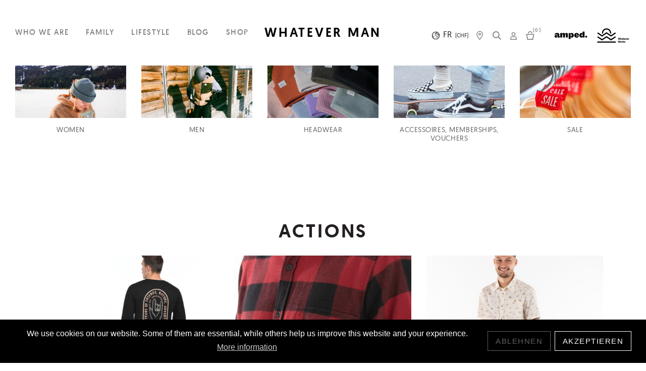

--- FILE ---
content_type: text/html; charset=UTF-8
request_url: https://www.whateverman.ch/fr/shop/sales
body_size: 17673
content:
<!DOCTYPE html>
<html xmlns="http://www.w3.org/1999/xhtml" lang="fr">

<head>
			<!-- Google Tag Manager -->
		<script>
			(function(w,d,s,l,i){w[l]=w[l]||[];w[l].push({'gtm.start':
			new Date().getTime(),event:'gtm.js'});var f=d.getElementsByTagName(s)[0],
			j=d.createElement(s),dl=l!='dataLayer'?'&l='+l:'';j.async=true;j.src=
			'https://www.googletagmanager.com/gtm.js?id='+i+dl;f.parentNode.insertBefore(j,f);
			})(window,document,'script','dataLayer','GTM-MQN6PD5');
		</script>
	<!-- End Google Tag Manager -->

    <!-- Preload fonts -->
    <link rel="preload" href="https://fonts.googleapis.com/css?family=Open+Sans:400,700,800&subset=latin-ext" as="style" onload="this.onload=null;this.rel='stylesheet'">
    <noscript><link rel="stylesheet" href="https://fonts.googleapis.com/css?family=Open+Sans:400,700,800&subset=latin-ext"></noscript>

    <link rel="preload" href="/fonts/geomanist-medium-webfont.woff2" as="font" type="font/woff2" crossorigin="anonymous">
    <link rel="preload" href="/fonts/geomanist-book-webfont.woff2" as="font" type="font/woff2" crossorigin="anonymous">
    <link rel="preload" href="/fonts/geomanist-regular-webfont.woff2" as="font" type="font/woff2" crossorigin="anonymous">

    <!-- Preload critical CSS -->
    <link rel="preload" href="/css/app.css?v=8.4" as="style">


	<meta http-equiv="X-UA-Compatible" content="IE=edge">
	<meta charset="utf-8">
	<meta name="viewport" content="width=device-width, initial-scale=1.0">

	<link rel="apple-touch-icon" sizes="180x180" href="https://www.whateverman.ch/assets/img/apple-touch-icon.png">
	<link rel="icon" type="image/png" sizes="32x32" href="https://www.whateverman.ch/assets/img/favicon-32x32.png">
	<link rel="icon" type="image/png" sizes="16x16" href="https://www.whateverman.ch/assets/img/favicon-16x16.png">
	<link rel="manifest" href="https://www.whateverman.ch/assets/img/site.webmanifest">
	<link rel="mask-icon" href="https://www.whateverman.ch/assets/img/safari-pinned-tab.svg" color="#ffffff">
	<link rel="shortcut icon" href="https://www.whateverman.ch/assets/img/favicon.ico">
	<meta name="msapplication-TileColor" content="#ffffff">
	<meta name="msapplication-config" content="https://www.whateverman.ch/assets/img/browserconfig.xml">
	<meta name="theme-color" content="#ffffff">
	<meta name="google-site-verification" content="DxCCoRNhXuU31fOymEN6emv2WNSbJww_zIKtgHyTkzI" />

    <!-- Load CSS -->
    <link rel="stylesheet" href="/css/app.css?v=8.4">
	<link rel="stylesheet" type="text/css" href="https://www.whateverman.ch/assets/stylesheets/loader-45743f2dcb3d812a0293ffe81958085a.css">
		
	
	
	
	
	<title>Aktionen | Whatver Man lifestyle | Whatever Man - lifestyle</title>
	<meta property="og:title" content="Aktionen | Whatver Man lifestyle | Whatever Man - lifestyle" />
	<meta name="twitter:title" content="Aktionen | Whatver Man lifestyle | Whatever Man - lifestyle" />

	<meta name="description" content="Whatever Man - Live it, wear it, share it." />
	<meta property="og:description" content="Whatever Man - Live it, wear it, share it." />
	<meta name="twitter:description" content="Whatever Man - Live it, wear it, share it." />


	<meta property="og:url" content="https://www.whateverman.ch/fr/shop/sales" />
	<meta name="twitter:url" content="https://www.whateverman.ch/fr/shop/sales" />

<meta property="og:image" content="" />
<meta name="twitter:image" content="" />

<!--<meta property="fb:app_id" content="1081204561990796" />-->

<meta property="og:site_name" content="Whatever Man" />
<meta property="og:image:width" content="1920" />
<!--<meta name="twitter:site" content="@ladumaW" />-->
<meta name="twitter:card" content="photo" />
				
	</head>

<body >
	<!-- Google Tag Manager (noscript) -->
		<noscript><iframe src="https://www.googletagmanager.com/ns.html?id=GTM-MQN6PD5"
		height="0" width="0" style="display:none;visibility:hidden"></iframe></noscript>
	<!-- End Google Tag Manager (noscript) -->

	
	<div class="loader-wrapper">
		<div class="loader-container">
			<svg id="logo-black" data-name="Layer 1"
   xmlns="http://www.w3.org/2000/svg" viewBox="0 0 453.54 148.18">
   <title>Whatever Man Logo</title>
   <polygon class="coloured" points="152.62 0 149.19 3.57 86.08 69.39 89.5 72.97 152.62 7.15 215.73 72.97 219.16 69.4 193.16 42.29 217.6 16.98 242.01 34.92 228.62 52.77 232.44 55.88 268.8 7.45 359.82 74.33 362.61 70.2 267.82 0.55 267.82 0.55 267.82 0.55 245 30.94 217.07 10.41 217.07 10.41 189.73 38.71 156.05 3.57 152.62 0"/>
   <polygon class="coloured" points="40.44 89.19 33.2 116.05 25.5 89.19 20.57 89.19 12.88 116.05 5.69 89.19 0 89.19 10.01 124.47 15.42 124.47 23.04 98.26 30.66 124.47 36.11 124.47 46.08 89.19 40.44 89.19"/>
   <polygon class="coloured" points="80.1 104.02 63.69 104.02 63.69 89.19 58.36 89.19 58.36 124.46 63.69 124.46 63.69 109.05 80.1 109.05 80.1 124.46 85.44 124.46 85.44 89.19 80.1 89.19 80.1 104.02"/>
   <path class="coloured" d="M110.75,89.19L97.63,124.47h5.48l4-11h12.14l4,11h5.48L115.69,89.19h-4.94Zm6.86,19.47h-8.74l4.35-12.28Z" transform="translate(0 0)"/>
   <polygon class="coloured" points="135.38 94.22 144.46 94.22 144.46 124.46 149.79 124.46 149.79 94.22 158.82 94.22 158.82 89.19 135.38 89.19 135.38 94.22"/>
   <polygon class="coloured" points="177.63 109.01 188.14 109.01 188.14 104.02 177.63 104.02 177.63 94.22 189.68 94.22 189.68 89.19 172.29 89.19 172.29 124.47 190.2 124.47 190.2 119.48 177.63 119.48 177.63 109.01"/>
   <polygon class="coloured" points="216.84 116.97 206.78 89.19 200.95 89.19 214.27 124.46 219.45 124.46 232.76 89.19 226.94 89.19 216.84 116.97"/>
   <polygon class="coloured" points="250.15 109.01 260.66 109.01 260.66 104.02 250.15 104.02 250.15 94.22 262.19 94.22 262.19 89.19 244.81 89.19 244.81 124.47 262.72 124.47 262.72 119.48 250.15 119.48 250.15 109.01"/>
   <path class="coloured" d="M297.61,99.29c0-6.42-4.08-10.1-11.19-10.1h-9.27v35.28h5.34V109.78H287l7.58,14.69h6l-8.54-15.85c3.45-1.49,5.55-5,5.55-9.33m-15.12-5.16h3.69c4,0,5.9,1.71,5.9,5.21,0,3.73-1.85,5.55-5.66,5.55h-3.93V94.13Z" transform="translate(0 0)"/>
   <polygon class="coloured" points="352.52 114.51 340.93 89.19 334.75 89.19 334.75 124.47 339.94 124.47 339.94 98.92 350.13 121.37 354.9 121.37 365.08 98.92 365.08 124.47 370.28 124.47 370.28 89.19 364.15 89.19 352.52 114.51"/>
   <path class="coloured" d="M395.59,89.19l-13.12,35.28H388l4-11h12.14l4,11h5.48L400.53,89.19h-4.94Zm6.86,19.47h-8.74l4.35-12.28Z" transform="translate(0 0)"/>
   <polygon class="coloured" points="448.25 89.19 448.25 115.17 430.84 89.19 425.84 89.19 425.84 124.46 431.18 124.46 431.18 98.58 448.59 124.46 453.54 124.46 453.54 89.19 448.25 89.19"/>
   <path class="coloured" d="M27.57,139.47a4.35,4.35,0,1,1-4.28,4.35,4.24,4.24,0,0,1,4.28-4.35m0,7.8a3.45,3.45,0,1,0-3.27-3.44,3.28,3.28,0,0,0,3.27,3.44m5.82-7.64h2.13c1.71,0,2.61.86,2.61,2.33a2.21,2.21,0,0,1-1.46,2.22L38.76,148H37.68l-1.89-3.64H34.36V148h-1v-8.39Zm2.13,3.9a1.52,1.52,0,1,0-.06-3h-1.1v3h1.16Zm11.41-2.83-0.62.65a3.34,3.34,0,0,0-2.45-1,3.45,3.45,0,0,0,0,6.9,3.44,3.44,0,0,0,2.46-.88v-1.76H44.44v-0.85h2.81v3a4.52,4.52,0,0,1-3.43,1.35,4.15,4.15,0,0,1-4.22-4.34,4.32,4.32,0,0,1,7.34-3.14m3.28,4.6-1,2.72h-1l3.14-8.39h1L55.49,148h-1l-1-2.72H50.21Zm1.64-4.6-1.34,3.77h2.7Zm4.85-1.07h1l4.63,6.86v-6.86h1V148h-1l-4.63-6.84V148h-1v-8.39Zm8.58,0h1V148h-1v-8.4Zm9.48,7.59A4.33,4.33,0,1,1,72,139.47a4.17,4.17,0,0,1,2.6.88l-0.31.86a3.68,3.68,0,0,0-2.27-.83,3.45,3.45,0,0,0,0,6.88,3.69,3.69,0,0,0,2.39-.9Zm11.16,0a4.33,4.33,0,1,1-2.74-7.75,4.17,4.17,0,0,1,2.6.88l-0.31.86a3.68,3.68,0,0,0-2.27-.83,3.45,3.45,0,0,0,0,6.88,3.69,3.69,0,0,0,2.39-.9Zm5.29-7.75a4.35,4.35,0,1,1-4.28,4.35,4.24,4.24,0,0,1,4.28-4.35m0,7.8a3.45,3.45,0,1,0-3.27-3.44,3.27,3.27,0,0,0,3.27,3.44m7-6.75H96v-0.89h5.49v0.89H99.22V148h-1v-7.51Zm6.49,0h-2.27v-0.89H108v0.89h-2.25V148h-1v-7.51Zm8.11-1a4.35,4.35,0,1,1-4.28,4.35,4.24,4.24,0,0,1,4.28-4.35m0,7.8a3.45,3.45,0,1,0-3.28-3.44,3.27,3.27,0,0,0,3.28,3.44m5.81-7.64h1l4.63,6.86v-6.86h1V148h-1l-4.63-6.84V148h-1v-8.39Zm17.51,4.15a2.06,2.06,0,1,1,2.06,2.06,2,2,0,0,1-2.06-2.06m15.07-4.15H153c2.87,0,4.5,1.57,4.5,4.2,0,2.78-1.69,4.2-4.5,4.2h-1.73v-8.39Zm1.92,7.53a3,3,0,0,0,3.31-3.33,3.07,3.07,0,0,0-3.31-3.32h-0.95v6.66h0.95Zm5.85-7.53h4v0.89h-3v2.8h2.63v0.88H160v3h3.14V148H159v-8.39Zm6.1,6.34a1.81,1.81,0,0,0,1.84,1.31,1.37,1.37,0,0,0,1.52-1.39c0-2.1-3.93-1.56-3.93-4.27a2.18,2.18,0,0,1,2.4-2.15,2.45,2.45,0,0,1,2.38,1.61l-0.82.34a1.69,1.69,0,0,0-1.57-1.05,1.26,1.26,0,0,0-1.42,1.26c0,1.92,3.95,1.52,3.95,4.21a2.34,2.34,0,0,1-2.54,2.35,2.61,2.61,0,0,1-2.63-1.85Zm5.9-6.34h1V148h-1v-8.4Zm9.85,1.07-0.62.65a3.34,3.34,0,0,0-2.45-1,3.45,3.45,0,0,0,0,6.9,3.45,3.45,0,0,0,2.46-.88v-1.76h-1.87v-0.85h2.81v3a4.52,4.52,0,0,1-3.43,1.35,4.15,4.15,0,0,1-4.22-4.34,4.33,4.33,0,0,1,7.34-3.14m2.08-1.07h1l4.63,6.86v-6.86h1V148h-1l-4.63-6.84V148h-1v-8.39Zm8.58,0h4v0.89h-3v2.8h2.63v0.88h-2.63v3h3.14V148h-4.11v-8.39Zm5.81,0H199c2.87,0,4.5,1.57,4.5,4.2,0,2.78-1.69,4.2-4.5,4.2h-1.73v-8.39Zm1.92,7.53a3,3,0,0,0,3.31-3.33,3.07,3.07,0,0,0-3.31-3.32h-0.95v6.66h0.95Zm9-7.53h1V148h-1v-8.4Zm3,0h1l4.63,6.86v-6.86h1V148h-1l-4.63-6.84V148h-1v-8.39Zm12,6.34a1.81,1.81,0,0,0,1.83,1.31,1.37,1.37,0,0,0,1.52-1.39c0-2.1-3.93-1.56-3.93-4.27a2.18,2.18,0,0,1,2.4-2.15,2.45,2.45,0,0,1,2.38,1.61l-0.82.34a1.69,1.69,0,0,0-1.57-1.05,1.26,1.26,0,0,0-1.41,1.26c0,1.92,3.95,1.52,3.95,4.21a2.34,2.34,0,0,1-2.54,2.35,2.61,2.61,0,0,1-2.63-1.85Zm10.6-4.92-2,7h-1.08l-2.4-8.39h1l1.93,7.16,2.06-7.16h1l2.06,7.16,1.94-7.16h1L237,148h-1.09Zm6.74-1.43h1V148h-1v-8.4Zm4.56,0.89H242.9v-0.89h5.49v0.89h-2.26V148h-1v-7.51Zm4.15,6.8,4.94-6.81h-4.79v-0.88h6v0.72l-5,6.8h5V148h-6.23v-0.71Zm7.78-7.69h4v0.89h-3v2.8h2.63v0.88h-2.63v3h3.14V148h-4.11v-8.39Zm5.81,0H265c1.71,0,2.61.86,2.61,2.33a2.21,2.21,0,0,1-1.46,2.22l2.09,3.85h-1.08l-1.89-3.64h-1.43V148h-1v-8.39Zm2.14,3.9a1.52,1.52,0,1,0-.06-3h-1.1v3H265Zm4.55-3.9h1v7.52h3.14V148h-4.11v-8.39Zm6.7,5.67-1,2.72h-1l3.14-8.39h1l3.14,8.39h-1l-1-2.72h-3.29Zm1.64-4.6-1.34,3.77h2.7Zm4.85-1.07h1l4.63,6.86v-6.86h1V148h-1l-4.63-6.84V148h-1v-8.39Zm8.58,0h1.73c2.87,0,4.5,1.57,4.5,4.2,0,2.78-1.69,4.2-4.5,4.2h-1.73v-8.39Zm1.92,7.53a3,3,0,0,0,3.31-3.33,3.07,3.07,0,0,0-3.31-3.32h-0.95v6.66h0.95ZM308,143.78a2.06,2.06,0,1,1,2.06,2.06,2,2,0,0,1-2.06-2.06" transform="translate(0 0)"/>
   <polygon class="coloured" points="327.36 146.16 330.38 139.63 331.62 139.63 331.62 148.02 330.68 148.02 330.68 141.03 327.84 147.26 326.88 147.26 324.04 141.03 324.04 148.02 323.1 148.02 323.1 139.63 324.35 139.63 327.36 146.16"/>
   <path class="coloured" d="M334.82,145.3l-1,2.72h-1l3.14-8.39h1L340.1,148h-1l-1-2.72h-3.29Zm1.64-4.61-1.34,3.77h2.7Z" transform="translate(0 0)"/>
   <path class="coloured" d="M341.33,139.63h1.73c2.87,0,4.5,1.57,4.5,4.2,0,2.78-1.69,4.2-4.5,4.2h-1.73v-8.39Zm1.92,7.53a3,3,0,0,0,3.31-3.33,3.07,3.07,0,0,0-3.31-3.32H342.3v6.66h0.95Z" transform="translate(0 0)"/>
   <polygon class="coloured" points="349.09 139.63 353.08 139.63 353.08 140.52 350.07 140.52 350.07 143.31 352.69 143.31 352.69 144.19 350.07 144.19 350.07 147.15 353.21 147.15 353.21 148.03 349.09 148.03 349.09 139.63"/>
   <rect class="coloured" x="358.07" y="139.63" width="0.97" height="8.4"/>
   <polygon class="coloured" points="361.05 139.63 362.02 139.63 366.65 146.49 366.65 139.63 367.61 139.63 367.61 148.03 366.65 148.03 362.02 141.19 362.02 148.03 361.05 148.03 361.05 139.63"/>
   <path class="coloured" d="M372.79,139.63h2.3a2.29,2.29,0,0,1,2.51,2.42,2.34,2.34,0,0,1-2.51,2.46h-1.33V148h-1v-8.4Zm2.22,4a1.47,1.47,0,0,0,1.6-1.59,1.45,1.45,0,0,0-1.6-1.56h-1.25v3.15H375Z" transform="translate(0 0)"/>
   <path class="coloured" d="M382.8,139.47a4.35,4.35,0,1,1-4.28,4.36,4.24,4.24,0,0,1,4.28-4.36m0,7.8a3.45,3.45,0,1,0-3.27-3.44,3.27,3.27,0,0,0,3.27,3.44" transform="translate(0 0)"/>
   <path class="coloured" d="M388.62,139.63h2.14c1.71,0,2.61.86,2.61,2.33a2.21,2.21,0,0,1-1.46,2.22L394,148h-1.08l-1.9-3.65h-1.43V148h-1v-8.4Zm2.14,3.9a1.52,1.52,0,1,0-.06-3h-1.1v3h1.16Z" transform="translate(0 0)"/>
   <polygon class="coloured" points="396.64 140.52 394.37 140.52 394.37 139.63 399.86 139.63 399.86 140.52 397.61 140.52 397.61 148.02 396.64 148.02 396.64 140.52"/>
   <path class="coloured" d="M401.27,145v-5.38h1V145a2.17,2.17,0,1,0,4.33,0v-5.36h1V145a3.13,3.13,0,1,1-6.26,0" transform="translate(0 0)"/>
   <path class="coloured" d="M416.36,140.7l-0.62.65a3.34,3.34,0,0,0-2.45-1,3.45,3.45,0,0,0,0,6.9,3.45,3.45,0,0,0,2.46-.88v-1.76h-1.87v-0.85h2.81v3a4.52,4.52,0,0,1-3.43,1.36,4.15,4.15,0,0,1-4.22-4.34,4.32,4.32,0,0,1,7.34-3.14" transform="translate(0 0)"/>
   <path class="coloured" d="M419.64,145.3l-1,2.72h-1l3.14-8.39h1l3.14,8.39h-1l-1-2.72h-3.29Zm1.64-4.61-1.34,3.77h2.7Z" transform="translate(0 0)"/>
   <polygon class="coloured" points="426.15 139.63 427.12 139.63 427.12 147.15 430.26 147.15 430.26 148.03 426.15 148.03 426.15 139.63"/>
</svg>		</div>
	</div>

				
		<header class="main-header">
		<div class="padding-wrapper">
                        <nav class="main-navigation">
				<ul>
					<li class="desktop-hidden">
												<a class="shop category-toggle d-none d-md-inline-block"
							href="https://www.whateverman.ch/fr/shop/categories">Shop</a>
						<ul class="sub-navigation d-lg-none">
															<li><a href="https://www.whateverman.ch/fr/shop/produits/categorie/women">Women</a></li>
															<li><a href="https://www.whateverman.ch/fr/shop/produits/categorie/men">Men</a></li>
															<li><a href="https://www.whateverman.ch/fr/shop/produits/categorie/headwear">Headwear</a></li>
															<li><a href="https://www.whateverman.ch/fr/shop/produits/categorie/accessoires">Accessoires, Memberships, Vouchers</a></li>
															<li><a href="https://www.whateverman.ch/fr/shop/produits/categorie/sale">SALE</a></li>
													</ul>
					</li>
					<li>
						<a href="https://www.whateverman.ch/fr/who-we-are">Who we are</a>
					</li>
					<li>
						<a href="https://www.whateverman.ch/fr/family">Family</a>
					</li>
					<li>
						<a href="https://www.whateverman.ch/fr/lifestyle">Lifestyle</a>
					</li>
					<li>
						<a href="https://www.whateverman.ch/fr/blog">Blog</a>
					</li>
                                        <li class="mobile-hidden">
                                                <a class="shop category-toggle d-none d-md-inline-block"
                           href="https://www.whateverman.ch/fr/shop/categories">Shop</a>
                        <ul class="sub-navigation d-lg-none">
                                                        <li><a href="https://www.whateverman.ch/fr/shop/produits/categorie/women">Women</a></li>
                                                        <li><a href="https://www.whateverman.ch/fr/shop/produits/categorie/men">Men</a></li>
                                                        <li><a href="https://www.whateverman.ch/fr/shop/produits/categorie/headwear">Headwear</a></li>
                                                        <li><a href="https://www.whateverman.ch/fr/shop/produits/categorie/accessoires">Accessoires, Memberships, Vouchers</a></li>
                                                        <li><a href="https://www.whateverman.ch/fr/shop/produits/categorie/sale">SALE</a></li>
                                                    </ul>
                    </li>
                    				</ul>
                			</nav>
			<div class="logo-wrapper">
				<a href="https://www.whateverman.ch/fr/" title="Whatever Man Webshop">WHATEVER MAN</a>
			</div>
			<nav class="secondary-navigation">
				<ul>


                                        
                    <li class="language-switcher" x-data="{ currency: 'CHF', showModal: false }">
                        <div class="current-site text-uppercase" @click="showModal = !showModal">
                            <svg id="640fe62f-f05b-4436-9e0e-19f7495dd520" data-name="Capa 1" xmlns="http://www.w3.org/2000/svg" viewBox="0 0 595.28 595.28"><title>globe-thin</title><path d="M297.64,0C133.52,0,0,133.52,0,297.64S133.52,595.28,297.64,595.28,595.28,461.76,595.28,297.64,461.76,0,297.64,0ZM546.29,185.91c-16.54,19.68-35.38,37-43.12,39.34-10.18-9.52-34.81-27.44-50.56-17.48-6.27,4-12.3,12.75-5.41,32,8.89,24.9,30.83,47.46,43.76,59.19-12.27,14.92-32.08,41.89-32.08,60.66,0,3.2-.61,4.09-5.93,8.71-7.51,6.53-18.87,16.39-18.87,40.9,0,15.78-26.95,29.22-45.26,35.36-7-9.07-16.75-24.3-16.75-35.37,0-7.07,1.28-8.72,3.83-12,4.52-5.85,8.58-12.18,8.58-25.18,0-12.43-3.73-21-7-28.55-3-6.89-5.38-12.34-5.38-21.06,0-32.37-62.17-37.21-99.21-37.21-10,0-24.8-3.94-24.8-12.4,0-3.86-.35-8.08-0.75-12.54-1.3-14.74-2.53-28.65,9.52-40.71,19.11-19.11,52.27-21.17,65.64-21.17s17.74,2.08,23.33,4.71c9.23,4.36,17.94,7.69,38.68,7.69L398.77,211c26.51,0.38,49.4.84,62.89-12.44,6.37-6.26,9.6-14.65,9.6-24.94,0-44.77-78.05-49.61-111.61-49.61-23.33,0-39.68,7.81-54.1,14.7-8.91,4.26-16.87,8.07-25.49,9.49a8.75,8.75,0,0,1,.12-1.16c1.77-11.08,18-27.93,35.47-36.78C328,104,342.4,95,344.28,80.53a25,25,0,0,0-3.06-15.2c16.44-6.15,47.55-11.14,74.9-13.08A274.15,274.15,0,0,1,546.29,185.91ZM99.21,434.06v50.26c-45.72-48.57-74-113.68-74.35-185.41,21.27,4.25,29.84,19.47,38.69,35.56C68,342.53,72.18,350.15,78,356c10.58,10.58,24.8,12.18,35.18,13.35,3.89,0.44,9.77,1.1,10.79,2.69,0,6.43-3.25,11.42-9,19.68C108,401.87,99.21,414.5,99.21,434.06ZM297.64,570.48A271.58,271.58,0,0,1,124,507.94V434.06c0-11.8,5.28-19.39,11.38-28.18,6.29-9,13.42-19.3,13.42-33.83,0-23.65-21.35-26-32.83-27.33-8.21-.92-16-1.79-20.41-6.24-3.37-3.37-6.73-9.48-10.29-16C75.58,304.87,61.3,279.32,26,274,38.06,134.59,155.18,24.8,297.64,24.8a271.5,271.5,0,0,1,67.76,8.86c-21,3.94-42.2,10-51.73,19.57a12.39,12.39,0,0,0,.52,18,33.16,33.16,0,0,1,5.49,6c-0.28.59-2.56,4.48-15.25,10.92-21,10.62-45.15,32.36-48.75,55C254,153.41,257,162.94,264.07,170a12.39,12.39,0,0,0,8.77,3.63c17.22,0,30.53-6.37,43.4-12.52,13.21-6.31,25.7-12.28,43.4-12.28,48.67,0,86.81,10.9,86.81,24.8,0,5.1-1.59,6.66-2.19,7.24-6.09,6-26.84,5.61-45.08,5.33-4.83-.08-9.77-0.17-14.74-0.17-16.83,0-22.05-2.46-28.1-5.32-7-3.32-15-7.08-33.91-7.08-20.44,0-58.43,3.69-83.18,28.44-20.24,20.23-18.09,44.42-16.69,60.42,0.33,3.68.65,7.17,0.65,10.36,0,24.43,25,37.2,49.61,37.2,37.91,0,70.68,7.07,74.41,12.4,0,13.88,4.13,23.36,7.45,31,2.76,6.36,5,11.37,5,18.64,0,5.62-.92,6.82-3.4,10-4.74,6.15-9,12.85-9,27.19,0,26.1,25.13,54.73,28,57.91a12.43,12.43,0,0,0,9.22,4.09,12.12,12.12,0,0,0,3.08-.39c7.3-1.88,71.33-19.5,71.33-61.62,0-13.2,4.11-16.76,10.33-22.16s14.47-12.56,14.47-27.44c0-9.94,17.65-35.61,34-53.69a12.4,12.4,0,0,0-1.59-18.12c-9.64-7.47-36.26-31.8-45.17-55.41a70.91,70.91,0,0,1,16.4,12,20.66,20.66,0,0,0,16,5.89c16.4-.94,37.86-21.14,53.26-38.25a271.32,271.32,0,0,1,14,85.6C570.48,448.08,448.08,570.48,297.64,570.48Z" transform="translate(0 0)"/><path d="M297.64,30A267.72,267.72,0,0,1,401.81,544.26,267.72,267.72,0,0,1,193.47,51,265.94,265.94,0,0,1,297.64,30m0-30C133.26,0,0,133.26,0,297.64S133.26,595.28,297.64,595.28,595.28,462,595.28,297.64,462,0,297.64,0h0Z" transform="translate(0 0)"/></svg>                            <span>fr</span>
                            <span class="text-sm" x-html="`&nbsp;(${currency})`"></span>
                        </div>
                        <template x-teleport="body">
                            <div x-show="showModal" @click="showModal = false" class="fixed inset-0 flex items-center justify-center bg-black bg-opacity-50 z-[9999] text-uppercase">
                                <div class="text-center bg-white rounded-lg shadow-lg w-[300px] p-[20px]">
                                    <div>
                                        <h4 class="text-center  mb-[10px]">Langue</h4>
                                                                                                                                <a href="https://www.whateverman.ch/shop/aktionen" class="text-blue-500 hover:underline block ">de</a>
                                                                                    <a href="https://www.whateverman.ch/en/shop/sales" class="text-blue-500 hover:underline block ">en</a>
                                                                                    <a href="https://www.whateverman.ch/fr/shop/sales" class="text-blue-500 hover:underline block underline">fr</a>
                                                                            </div>
                                    <div class="mt-4">
                                        <h4 class="text-center mb-[10px]">Währung</h4>
                                        <form method="post" class="text-center">
                                            <input type="hidden" name="CRAFT_CSRF_TOKEN" value="4hyuc3oJLVNgkfWHKp56bhpiMB5Ge4CNQ_k0kp1yrQo7NtR7ygUguI5W-D43cEYEVfmZ6xz7ICM3Vl9NdS3PxTCUcsvXAftaaAGBLqF3dNA=">
                                            <input type="hidden" name="action" value="commerce/cart/update-cart">
                                                                                        <div @click="$refs.currencyInput.value = 'CHF'; $el.closest('form').submit();" class="cursor-pointer text-blue-500 hover:underline block underline">CHF</div>
                                                                                        <div @click="$refs.currencyInput.value = 'CAD'; $el.closest('form').submit();" class="cursor-pointer text-blue-500 hover:underline block ">CAD</div>
                                                                                        <div @click="$refs.currencyInput.value = 'EUR'; $el.closest('form').submit();" class="cursor-pointer text-blue-500 hover:underline block ">EUR</div>
                                                                                        <div @click="$refs.currencyInput.value = 'GBP'; $el.closest('form').submit();" class="cursor-pointer text-blue-500 hover:underline block ">GBP</div>
                                                                                        <div @click="$refs.currencyInput.value = 'USD'; $el.closest('form').submit();" class="cursor-pointer text-blue-500 hover:underline block ">USD</div>
                                                                                        <input type="hidden" name="paymentCurrency" x-ref="currencyInput">
                                        </form>
                                    </div>
                                </div>
                            </div>
                        </template>
                    </li>

                    <li class="find-us">
                        <a href="https://www.whateverman.ch/fr/store"><svg xmlns="http://www.w3.org/2000/svg" xmlns:xlink="http://www.w3.org/1999/xlink" version="1.1" id="marker-icon" x="0px" y="0px" viewBox="0 0 54.757 54.757" style="enable-background:new 0 0 54.757 54.757;" xml:space="preserve">
<g>
	<path d="M27.557,12c-3.859,0-7,3.141-7,7s3.141,7,7,7s7-3.141,7-7S31.416,12,27.557,12z M27.557,24c-2.757,0-5-2.243-5-5   s2.243-5,5-5s5,2.243,5,5S30.314,24,27.557,24z"/>
	<path d="M40.94,5.617C37.318,1.995,32.502,0,27.38,0c-5.123,0-9.938,1.995-13.56,5.617c-6.703,6.702-7.536,19.312-1.804,26.952   L27.38,54.757L42.721,32.6C48.476,24.929,47.643,12.319,40.94,5.617z M41.099,31.431L27.38,51.243L13.639,31.4   C8.44,24.468,9.185,13.08,15.235,7.031C18.479,3.787,22.792,2,27.38,2s8.901,1.787,12.146,5.031   C45.576,13.08,46.321,24.468,41.099,31.431z"/>
</g>
</svg>
</a>
                    </li>
					<li class="search-container">
						<a id="search-form" href="#"><svg xmlns="http://www.w3.org/2000/svg" id="search-icon" viewBox="0 0 18.455 18.455">
  <defs>
    <style>
      .cls-1 {
        fill: none;
        stroke-miterlimit: 10;
        stroke-width: 2px;
      }
    </style>
  </defs>
  <g id="wem-icon-search" transform="translate(-1733.328 -79.652)">
    <g id="Gruppe_10" data-name="Gruppe 10" transform="translate(1734.328 80.652)">
      <g id="Gruppe_7" data-name="Gruppe 7" transform="translate(0)">
        <circle id="Ellipse_2" data-name="Ellipse 2" class="cls-1" cx="6.469" cy="6.469" r="6.469"/>
        <g id="Gruppe_2" data-name="Gruppe 2" transform="translate(10.881 10.881)">
          <line id="Linie_1" data-name="Linie 1" class="cls-1" x2="5.867" y2="5.867"/>
        </g>
      </g>
    </g>
  </g>
</svg>
</a>
						<div class="search-wrapper hidden-mobile">
							<form action="https://www.whateverman.ch/fr/shop/produits/chercher">
								<input type="search" name="suchanfrage" placeholder="Produkte finden"
									value="">
								<input type="submit" title="Suchen!" value="">
							</form>
						</div>
					</li>
					<li class="user-profile">
													<a href="https://www.whateverman.ch/fr/customer-login"><svg xmlns="http://www.w3.org/2000/svg" viewBox="0 0 19.289 21.703">
  <defs>
    <style>
      .coloured {
        fill: none;
        stroke-miterlimit: 10;
        stroke-width: 2px;
      }
    </style>
  </defs>
  <g id="wem-icon-profile" transform="translate(-1781.732 -76)">
    <g id="Gruppe_9" data-name="Gruppe 9" transform="translate(1782.945 77.428)">
      <circle id="Ellipse_1" data-name="Ellipse 1" class="coloured" cx="4.477" cy="4.477" r="4.477" transform="translate(3.93 -0.428)"/>
      <path id="Pfad_7" data-name="Pfad 7" class="coloured" d="M56.843,23,55.4,30.462H72.265L70.822,23Z" transform="translate(-55.4 -11.187)"/>
    </g>
  </g>
</svg>
</a>
							<div class="dropdown"><a href="https://www.whateverman.ch/fr/customer-login">Login</a></div>
											</li>
					<li class="cart-container">
												<a href="https://www.whateverman.ch/fr/shop/magasin">
							<svg xmlns="http://www.w3.org/2000/svg" viewBox="0 0 19.287 20.408">
  <defs>
    <style>
      .cls-1 {
        fill: none;
        stroke-miterlimit: 10;
        stroke-width: 2px;
      }
    </style>
  </defs>
  <g id="wem-icon-basket" transform="translate(-1830.35 -77.297)">
    <g id="Gruppe_8" data-name="Gruppe 8" transform="translate(1831.561 78.297)">
      <path id="Pfad_5" data-name="Pfad 5" class="cls-1" d="M169.3,5.477a4.477,4.477,0,0,1,8.955,0" transform="translate(-165.37 -1)"/>
      <path id="Pfad_6" data-name="Pfad 6" class="cls-1" d="M161.4,14.1h16.865l-2.288,11.89H163.688Z" transform="translate(-161.4 -7.583)"/>
    </g>
  </g>
</svg>
							<span>(0)</span>
						</a>
					</li>
                                        <li style="margin-right: 10px; margin-left: 20px;">
                                                                        <a href="https://www.whateverman.ch/fr/amped" title="amped">
                            <img src="/elements/23-04-07_amped_Logo_black_long.png" alt="amped." width="70" height="20" />
                        </a>
                        
                    </li>
                    <li>

                                                                        <a href="https://www.whateverman.ch/fr/whatever-works" title="Whatever Works">
                            <img src="/elements/Whatever Works_oneliner_LOGO.png" alt="Whatever Works" width="70" height="35" />
                        </a>
                                            </li>
                    				</ul>
			</nav>
			<div class="mobile-cart-container cart-container">
				<a href="https://www.whateverman.ch/fr/shop/magasin">
					<svg xmlns="http://www.w3.org/2000/svg" viewBox="0 0 19.287 20.408">
  <defs>
    <style>
      .cls-1 {
        fill: none;
        stroke-miterlimit: 10;
        stroke-width: 2px;
      }
    </style>
  </defs>
  <g id="wem-icon-basket" transform="translate(-1830.35 -77.297)">
    <g id="Gruppe_8" data-name="Gruppe 8" transform="translate(1831.561 78.297)">
      <path id="Pfad_5" data-name="Pfad 5" class="cls-1" d="M169.3,5.477a4.477,4.477,0,0,1,8.955,0" transform="translate(-165.37 -1)"/>
      <path id="Pfad_6" data-name="Pfad 6" class="cls-1" d="M161.4,14.1h16.865l-2.288,11.89H163.688Z" transform="translate(-161.4 -7.583)"/>
    </g>
  </g>
</svg>
					<span class="mobile-cart-amount">(0)</span>
				</a>
			</div>
			<div class="nav-toggle">
				<span></span>
				<span></span>
				<span></span>
			</div>
		</div>
					
		</header>
				<div class="main-content">
		
		 



 
	 

<section class="category-container padded static">
	<div class="row justify-content-center">
												
			<div class="col-6 col-md column">
												<div class="content-wrapper ">
					<div class="hover-overlay"></div>
					<a href="https://www.whateverman.ch/fr/shop/produits/categorie/women" class="content-container">
												<div class="image-wrapper">
							<img src="https://www.whateverman.ch/images/products/_category_thumbnail/whateverman-winter-25-heidsee-33.jpg" class="img-fluid" alt="Whateverman winter 25 heidsee 33" width="435" height="205">
						</div>
						<h4>Women</h4>
					</a>
				</div>
			</div>
												
			<div class="col-6 col-md column">
												<div class="content-wrapper ">
					<div class="hover-overlay"></div>
					<a href="https://www.whateverman.ch/fr/shop/produits/categorie/men" class="content-container">
												<div class="image-wrapper">
							<img src="https://www.whateverman.ch/images/products/_category_thumbnail/whateverman-winter-25-heidsee-19.jpg" class="img-fluid" alt="Whateverman winter 25 heidsee 19" width="435" height="205">
						</div>
						<h4>Men</h4>
					</a>
				</div>
			</div>
												
			<div class="col-6 col-md column">
												<div class="content-wrapper ">
					<div class="hover-overlay"></div>
					<a href="https://www.whateverman.ch/fr/shop/produits/categorie/headwear" class="content-container">
												<div class="image-wrapper">
							<img src="https://www.whateverman.ch/images/products/_category_thumbnail/WhateverMan_Headwear-49_2026-01-06-114155_umdb.jpg" class="img-fluid" alt="Whatever Man Headwear 49" width="435" height="205">
						</div>
						<h4>Headwear</h4>
					</a>
				</div>
			</div>
												
			<div class="col-6 col-md column">
												<div class="content-wrapper ">
					<div class="hover-overlay"></div>
					<a href="https://www.whateverman.ch/fr/shop/produits/categorie/accessoires" class="content-container">
												<div class="image-wrapper">
							<img src="https://www.whateverman.ch/images/products/_category_thumbnail/Whateverman_Sock_Trail_Combo_2_2026-01-06-114325_ujzw.jpg" class="img-fluid" alt="Whateverman Sock Trail Combo 2" width="435" height="205">
						</div>
						<h4>Accessoires, Memberships, Vouchers</h4>
					</a>
				</div>
			</div>
												
			<div class="col-6 col-md column">
												<div class="content-wrapper ">
					<div class="hover-overlay"></div>
					<a href="https://www.whateverman.ch/fr/shop/produits/categorie/sale" class="content-container">
												<div class="image-wrapper">
							<img src="https://www.whateverman.ch/images/products/_category_thumbnail/WEM_N0A1600.jpg" class="img-fluid" alt="WEM N0 A1600" width="435" height="205">
						</div>
						<h4>SALE</h4>
					</a>
				</div>
			</div>
			</div>

	</section>
							<section class="products">
			<div class="container">
				<div class="row justify-content-center">
					<div class="col-12"><h2>Actions</h2></div>
				</div>
				<div class="row product justify-content-center">
		
										<div class="col-12 col-md-4">
			<div class="product-details-wrapper normal">
	<div class="image-wrapper">
													<div class="slide-container">
			<img loading="lazy" src="https://www.whateverman.ch/images/products/_default_quarter_hd/10Years_Men-Vorschau.png" class="img-fluid" alt="10 Years Men Vorschau">
		</div>
		<a href="https://www.whateverman.ch/fr/shop/produits/10-year-limited-edition-lyocell-longsleeve-men?variant=523425" class="hover-overlay"></a>
	</div>
	<div class="product-details-container">
		<a href="https://www.whateverman.ch/fr/shop/produits/10-year-limited-edition-lyocell-longsleeve-men?variant=523425" class="title-wrapper on-sale">
			<h4><span class="sale">Angebot! </span>10 Year Limited Edition Lyocell Longsleeve</h4>
						<div class="price-container h4">
				<span class="currency"></span>
				<span class="price">29,00 CHF</span>
									<div class="old-price">
						<span> 65,00 CHF</span>
					</div>
							</div>
		</a>
		<div class="actions-wrapper">
			<div class="variants clearfix">
									<a href="https://www.whateverman.ch/fr/shop/produits/10-year-limited-edition-lyocell-longsleeve-men?variant=523422" class="variant" style="background-color: ;"></a>
									<a href="https://www.whateverman.ch/fr/shop/produits/10-year-limited-edition-lyocell-longsleeve-men?variant=523423" class="variant" style="background-color: ;"></a>
									<a href="https://www.whateverman.ch/fr/shop/produits/10-year-limited-edition-lyocell-longsleeve-men?variant=523424" class="variant" style="background-color: ;"></a>
									<a href="https://www.whateverman.ch/fr/shop/produits/10-year-limited-edition-lyocell-longsleeve-men?variant=523425" class="variant" style="background-color: ;"></a>
									<a href="https://www.whateverman.ch/fr/shop/produits/10-year-limited-edition-lyocell-longsleeve-men?variant=612279" class="variant" style="background-color: ;"></a>
							</div>
					</div>
	</div>
	<div class="ajax-loader"><span></span></div></div>		</div>
										<div class="col-12 col-md-4">
			<div class="product-details-wrapper normal">
	<div class="image-wrapper">
													<div class="slide-container">
			<img loading="lazy" src="https://www.whateverman.ch/images/products/_default_quarter_hd/B2B-17_2024-11-04-150007_hgny.jpg" class="img-fluid" alt="B2 B 17">
		</div>
		<a href="https://www.whateverman.ch/fr/shop/produits/creek-flannel-shirt-3?variant=490736" class="hover-overlay"></a>
	</div>
	<div class="product-details-container">
		<a href="https://www.whateverman.ch/fr/shop/produits/creek-flannel-shirt-3?variant=490736" class="title-wrapper on-sale">
			<h4><span class="sale">Angebot! </span>Creek Flannel Shirt</h4>
						<div class="price-container h4">
				<span class="currency"></span>
				<span class="price">69,00 CHF</span>
									<div class="old-price">
						<span> 89,00 CHF</span>
					</div>
							</div>
		</a>
		<div class="actions-wrapper">
			<div class="variants clearfix">
									<a href="https://www.whateverman.ch/fr/shop/produits/creek-flannel-shirt-3?variant=490734" class="variant" style="background-color: ;"></a>
									<a href="https://www.whateverman.ch/fr/shop/produits/creek-flannel-shirt-3?variant=490735" class="variant" style="background-color: ;"></a>
									<a href="https://www.whateverman.ch/fr/shop/produits/creek-flannel-shirt-3?variant=490736" class="variant" style="background-color: ;"></a>
									<a href="https://www.whateverman.ch/fr/shop/produits/creek-flannel-shirt-3?variant=490737" class="variant" style="background-color: ;"></a>
									<a href="https://www.whateverman.ch/fr/shop/produits/creek-flannel-shirt-3?variant=490738" class="variant" style="background-color: ;"></a>
									<a href="https://www.whateverman.ch/fr/shop/produits/creek-flannel-shirt-3?variant=490739" class="variant" style="background-color: ;"></a>
									<a href="https://www.whateverman.ch/fr/shop/produits/creek-flannel-shirt-3?variant=490740" class="variant" style="background-color: ;"></a>
							</div>
					</div>
	</div>
	<div class="ajax-loader"><span></span></div></div>		</div>
										<div class="col-12 col-md-4">
			<div class="product-details-wrapper normal">
	<div class="image-wrapper">
													<div class="slide-container">
			<img loading="lazy" src="https://www.whateverman.ch/images/products/_default_quarter_hd/Whateverman_Men_Seashore_Shirt_Vorschau.jpg" class="img-fluid" alt="Whateverman Men Seashore Shirt Vorschau">
		</div>
		<a href="https://www.whateverman.ch/fr/shop/produits/seashore-shirt-2?variant=461836" class="hover-overlay"></a>
	</div>
	<div class="product-details-container">
		<a href="https://www.whateverman.ch/fr/shop/produits/seashore-shirt-2?variant=461836" class="title-wrapper on-sale">
			<h4><span class="sale">Angebot! </span>Seashore Shirt</h4>
						<div class="price-container h4">
				<span class="currency"></span>
				<span class="price">39,00 CHF</span>
									<div class="old-price">
						<span> 89,00 CHF</span>
					</div>
							</div>
		</a>
		<div class="actions-wrapper">
			<div class="variants clearfix">
									<a href="https://www.whateverman.ch/fr/shop/produits/seashore-shirt-2?variant=461835" class="variant" style="background-color: ;"></a>
									<a href="https://www.whateverman.ch/fr/shop/produits/seashore-shirt-2?variant=461836" class="variant" style="background-color: ;"></a>
									<a href="https://www.whateverman.ch/fr/shop/produits/seashore-shirt-2?variant=461837" class="variant" style="background-color: ;"></a>
									<a href="https://www.whateverman.ch/fr/shop/produits/seashore-shirt-2?variant=461838" class="variant" style="background-color: ;"></a>
							</div>
					</div>
	</div>
	<div class="ajax-loader"><span></span></div></div>		</div>
										<div class="col-12 col-md-4">
			<div class="product-details-wrapper normal">
	<div class="image-wrapper">
													<div class="slide-container">
			<img loading="lazy" src="https://www.whateverman.ch/images/products/_default_quarter_hd/Whateverman_Men_Chill_Shirt_Vorschau.jpg" class="img-fluid" alt="Whateverman Men Chill Shirt Vorschau">
		</div>
		<a href="https://www.whateverman.ch/fr/shop/produits/chill-shirt?variant=461841" class="hover-overlay"></a>
	</div>
	<div class="product-details-container">
		<a href="https://www.whateverman.ch/fr/shop/produits/chill-shirt?variant=461841" class="title-wrapper on-sale">
			<h4><span class="sale">Angebot! </span>Chill Shirt</h4>
						<div class="price-container h4">
				<span class="currency"></span>
				<span class="price">29,00 CHF</span>
									<div class="old-price">
						<span> 89,00 CHF</span>
					</div>
							</div>
		</a>
		<div class="actions-wrapper">
			<div class="variants clearfix">
									<a href="https://www.whateverman.ch/fr/shop/produits/chill-shirt?variant=461840" class="variant" style="background-color: ;"></a>
									<a href="https://www.whateverman.ch/fr/shop/produits/chill-shirt?variant=461841" class="variant" style="background-color: ;"></a>
									<a href="https://www.whateverman.ch/fr/shop/produits/chill-shirt?variant=461842" class="variant" style="background-color: ;"></a>
									<a href="https://www.whateverman.ch/fr/shop/produits/chill-shirt?variant=461843" class="variant" style="background-color: ;"></a>
							</div>
					</div>
	</div>
	<div class="ajax-loader"><span></span></div></div>		</div>
										<div class="col-12 col-md-4">
			<div class="product-details-wrapper normal">
	<div class="image-wrapper">
													<div class="slide-container">
			<img loading="lazy" src="https://www.whateverman.ch/images/products/_default_quarter_hd/Whateverman_Woman_Seashore_Vorschau.jpg" class="img-fluid" alt="Whateverman Woman Seashore Vorschau">
		</div>
		<a href="https://www.whateverman.ch/fr/shop/produits/seashore-shirt?variant=461821" class="hover-overlay"></a>
	</div>
	<div class="product-details-container">
		<a href="https://www.whateverman.ch/fr/shop/produits/seashore-shirt?variant=461821" class="title-wrapper on-sale">
			<h4><span class="sale">Angebot! </span>Seashore Shirt</h4>
						<div class="price-container h4">
				<span class="currency"></span>
				<span class="price">29,00 CHF</span>
									<div class="old-price">
						<span> 89,00 CHF</span>
					</div>
							</div>
		</a>
		<div class="actions-wrapper">
			<div class="variants clearfix">
									<a href="https://www.whateverman.ch/fr/shop/produits/seashore-shirt?variant=461820" class="variant" style="background-color: ;"></a>
									<a href="https://www.whateverman.ch/fr/shop/produits/seashore-shirt?variant=461821" class="variant" style="background-color: ;"></a>
									<a href="https://www.whateverman.ch/fr/shop/produits/seashore-shirt?variant=461822" class="variant" style="background-color: ;"></a>
									<a href="https://www.whateverman.ch/fr/shop/produits/seashore-shirt?variant=461823" class="variant" style="background-color: ;"></a>
							</div>
					</div>
	</div>
	<div class="ajax-loader"><span></span></div></div>		</div>
										<div class="col-12 col-md-4">
			<div class="product-details-wrapper normal">
	<div class="image-wrapper">
													<div class="slide-container">
			<img loading="lazy" src="https://www.whateverman.ch/images/products/SS24/_default_quarter_hd/Whateverman_Men_WaffleCrewneck_Vorschau.jpg" class="img-fluid" alt="Whateverman Men Waffle Crewneck Vorschau">
		</div>
		<a href="https://www.whateverman.ch/fr/shop/produits/waffle-crewneck-mens-melangeoffwhite?variant=433982" class="hover-overlay"></a>
	</div>
	<div class="product-details-container">
		<a href="https://www.whateverman.ch/fr/shop/produits/waffle-crewneck-mens-melangeoffwhite?variant=433982" class="title-wrapper on-sale">
			<h4><span class="sale">Angebot! </span>Waffle Crewneck</h4>
						<div class="price-container h4">
				<span class="currency"></span>
				<span class="price">69,00 CHF</span>
									<div class="old-price">
						<span> 89,00 CHF</span>
					</div>
							</div>
		</a>
		<div class="actions-wrapper">
			<div class="variants clearfix">
									<a href="https://www.whateverman.ch/fr/shop/produits/waffle-crewneck-mens-melangeoffwhite?variant=433981" class="variant" style="background-color: ;"></a>
									<a href="https://www.whateverman.ch/fr/shop/produits/waffle-crewneck-mens-melangeoffwhite?variant=433982" class="variant" style="background-color: ;"></a>
									<a href="https://www.whateverman.ch/fr/shop/produits/waffle-crewneck-mens-melangeoffwhite?variant=433983" class="variant" style="background-color: ;"></a>
									<a href="https://www.whateverman.ch/fr/shop/produits/waffle-crewneck-mens-melangeoffwhite?variant=433984" class="variant" style="background-color: ;"></a>
							</div>
					</div>
	</div>
	<div class="ajax-loader"><span></span></div></div>		</div>
										<div class="col-12 col-md-4">
			<div class="product-details-wrapper normal">
	<div class="image-wrapper">
													<div class="slide-container">
			<img loading="lazy" src="https://www.whateverman.ch/images/products/_default_quarter_hd/Whateverman_Woman_SunndSurf_Vorschau_2024-04-22-215232_aihl.jpg" class="img-fluid" alt="Whateverman Woman Sunnd Surf Vorschau">
		</div>
		<a href="https://www.whateverman.ch/fr/shop/produits/sunnd-surf-crop-top-womens-yellow?variant=433986" class="hover-overlay"></a>
	</div>
	<div class="product-details-container">
		<a href="https://www.whateverman.ch/fr/shop/produits/sunnd-surf-crop-top-womens-yellow?variant=433986" class="title-wrapper on-sale">
			<h4><span class="sale">Angebot! </span>Sun&#039;nd Surf Crop Top</h4>
						<div class="price-container h4">
				<span class="currency"></span>
				<span class="price">29,00 CHF</span>
									<div class="old-price">
						<span> 45,00 CHF</span>
					</div>
							</div>
		</a>
		<div class="actions-wrapper">
			<div class="variants clearfix">
									<a href="https://www.whateverman.ch/fr/shop/produits/sunnd-surf-crop-top-womens-yellow?variant=433891" class="variant" style="background-color: ;"></a>
									<a href="https://www.whateverman.ch/fr/shop/produits/sunnd-surf-crop-top-womens-yellow?variant=433986" class="variant" style="background-color: ;"></a>
									<a href="https://www.whateverman.ch/fr/shop/produits/sunnd-surf-crop-top-womens-yellow?variant=433893" class="variant" style="background-color: ;"></a>
									<a href="https://www.whateverman.ch/fr/shop/produits/sunnd-surf-crop-top-womens-yellow?variant=433987" class="variant" style="background-color: ;"></a>
							</div>
					</div>
	</div>
	<div class="ajax-loader"><span></span></div></div>		</div>
										<div class="col-12 col-md-4">
			<div class="product-details-wrapper normal">
	<div class="image-wrapper">
													<div class="slide-container">
			<img loading="lazy" src="https://www.whateverman.ch/images/products/SS24/_default_quarter_hd/Whateverman_Woman_Roam-Patch_White_Vorschau.jpg" class="img-fluid" alt="Whateverman Woman Roam Patch White Vorschau">
		</div>
		<a href="https://www.whateverman.ch/fr/shop/produits/roam-patch-lyocell-t-shirt-womens-offwhite?variant=433907" class="hover-overlay"></a>
	</div>
	<div class="product-details-container">
		<a href="https://www.whateverman.ch/fr/shop/produits/roam-patch-lyocell-t-shirt-womens-offwhite?variant=433907" class="title-wrapper on-sale">
			<h4><span class="sale">Angebot! </span>Roam-Patch Lyocell T-Shirt</h4>
						<div class="price-container h4">
				<span class="currency"></span>
				<span class="price">29,00 CHF</span>
									<div class="old-price">
						<span> 49,00 CHF</span>
					</div>
							</div>
		</a>
		<div class="actions-wrapper">
			<div class="variants clearfix">
									<a href="https://www.whateverman.ch/fr/shop/produits/roam-patch-lyocell-t-shirt-womens-offwhite?variant=433906" class="variant" style="background-color: ;"></a>
									<a href="https://www.whateverman.ch/fr/shop/produits/roam-patch-lyocell-t-shirt-womens-offwhite?variant=433907" class="variant" style="background-color: ;"></a>
									<a href="https://www.whateverman.ch/fr/shop/produits/roam-patch-lyocell-t-shirt-womens-offwhite?variant=433908" class="variant" style="background-color: ;"></a>
									<a href="https://www.whateverman.ch/fr/shop/produits/roam-patch-lyocell-t-shirt-womens-offwhite?variant=433909" class="variant" style="background-color: ;"></a>
							</div>
					</div>
	</div>
	<div class="ajax-loader"><span></span></div></div>		</div>
										<div class="col-12 col-md-4">
			<div class="product-details-wrapper normal">
	<div class="image-wrapper">
													<div class="slide-container">
			<img loading="lazy" src="https://www.whateverman.ch/images/products/SS24/_default_quarter_hd/Whateverman_Men_InTheWild_Longsleeve_Green_Vorschau.jpg" class="img-fluid" alt="Whateverman Men In The Wild Longsleeve Green Vorschau">
		</div>
		<a href="https://www.whateverman.ch/fr/shop/produits/in-the-wild-lyocell-longsleeve-mens-greengr.black?variant=433977" class="hover-overlay"></a>
	</div>
	<div class="product-details-container">
		<a href="https://www.whateverman.ch/fr/shop/produits/in-the-wild-lyocell-longsleeve-mens-greengr.black?variant=433977" class="title-wrapper on-sale">
			<h4><span class="sale">Angebot! </span>In The Wild  Lyocell Longsleeve</h4>
						<div class="price-container h4">
				<span class="currency"></span>
				<span class="price">39,00 CHF</span>
									<div class="old-price">
						<span> 65,00 CHF</span>
					</div>
							</div>
		</a>
		<div class="actions-wrapper">
			<div class="variants clearfix">
									<a href="https://www.whateverman.ch/fr/shop/produits/in-the-wild-lyocell-longsleeve-mens-greengr.black?variant=433976" class="variant" style="background-color: ;"></a>
									<a href="https://www.whateverman.ch/fr/shop/produits/in-the-wild-lyocell-longsleeve-mens-greengr.black?variant=433977" class="variant" style="background-color: ;"></a>
									<a href="https://www.whateverman.ch/fr/shop/produits/in-the-wild-lyocell-longsleeve-mens-greengr.black?variant=433978" class="variant" style="background-color: ;"></a>
									<a href="https://www.whateverman.ch/fr/shop/produits/in-the-wild-lyocell-longsleeve-mens-greengr.black?variant=433979" class="variant" style="background-color: ;"></a>
							</div>
					</div>
	</div>
	<div class="ajax-loader"><span></span></div></div>		</div>
										<div class="col-12 col-md-4">
			<div class="product-details-wrapper normal">
	<div class="image-wrapper">
													<div class="slide-container">
			<img loading="lazy" src="https://www.whateverman.ch/images/products/SS24/_default_quarter_hd/Whateverman_Men_InTheWild_Longsleeve_White_Vorschau.jpg" class="img-fluid" alt="Whateverman Men In The Wild Longsleeve White Vorschau">
		</div>
		<a href="https://www.whateverman.ch/fr/shop/produits/in-the-wild-lyocell-longsleeve-mens-offwhite?variant=433972" class="hover-overlay"></a>
	</div>
	<div class="product-details-container">
		<a href="https://www.whateverman.ch/fr/shop/produits/in-the-wild-lyocell-longsleeve-mens-offwhite?variant=433972" class="title-wrapper on-sale">
			<h4><span class="sale">Angebot! </span>In The Wild  Lyocell Longsleeve</h4>
						<div class="price-container h4">
				<span class="currency"></span>
				<span class="price">39,00 CHF</span>
									<div class="old-price">
						<span> 65,00 CHF</span>
					</div>
							</div>
		</a>
		<div class="actions-wrapper">
			<div class="variants clearfix">
									<a href="https://www.whateverman.ch/fr/shop/produits/in-the-wild-lyocell-longsleeve-mens-offwhite?variant=433971" class="variant" style="background-color: ;"></a>
									<a href="https://www.whateverman.ch/fr/shop/produits/in-the-wild-lyocell-longsleeve-mens-offwhite?variant=433972" class="variant" style="background-color: ;"></a>
									<a href="https://www.whateverman.ch/fr/shop/produits/in-the-wild-lyocell-longsleeve-mens-offwhite?variant=433973" class="variant" style="background-color: ;"></a>
									<a href="https://www.whateverman.ch/fr/shop/produits/in-the-wild-lyocell-longsleeve-mens-offwhite?variant=433974" class="variant" style="background-color: ;"></a>
							</div>
					</div>
	</div>
	<div class="ajax-loader"><span></span></div></div>		</div>
										<div class="col-12 col-md-4">
			<div class="product-details-wrapper normal">
	<div class="image-wrapper">
													<div class="slide-container">
			<img loading="lazy" src="https://www.whateverman.ch/images/products/SS24/_default_quarter_hd/Whateverman_Men_Roam-Patch_White_Vorschau.jpg" class="img-fluid" alt="Whateverman Men Roam Patch White Vorschau">
		</div>
		<a href="https://www.whateverman.ch/fr/shop/produits/roam-patch-lyocell-t-shirt-mens-offwhite?variant=433958" class="hover-overlay"></a>
	</div>
	<div class="product-details-container">
		<a href="https://www.whateverman.ch/fr/shop/produits/roam-patch-lyocell-t-shirt-mens-offwhite?variant=433958" class="title-wrapper on-sale">
			<h4><span class="sale">Angebot! </span>Roam-Patch Lyocell T-Shirt</h4>
						<div class="price-container h4">
				<span class="currency"></span>
				<span class="price">29,00 CHF</span>
									<div class="old-price">
						<span> 49,00 CHF</span>
					</div>
							</div>
		</a>
		<div class="actions-wrapper">
			<div class="variants clearfix">
									<a href="https://www.whateverman.ch/fr/shop/produits/roam-patch-lyocell-t-shirt-mens-offwhite?variant=433956" class="variant" style="background-color: ;"></a>
									<a href="https://www.whateverman.ch/fr/shop/produits/roam-patch-lyocell-t-shirt-mens-offwhite?variant=433957" class="variant" style="background-color: ;"></a>
									<a href="https://www.whateverman.ch/fr/shop/produits/roam-patch-lyocell-t-shirt-mens-offwhite?variant=433958" class="variant" style="background-color: ;"></a>
									<a href="https://www.whateverman.ch/fr/shop/produits/roam-patch-lyocell-t-shirt-mens-offwhite?variant=433959" class="variant" style="background-color: ;"></a>
							</div>
					</div>
	</div>
	<div class="ajax-loader"><span></span></div></div>		</div>
										<div class="col-12 col-md-4">
			<div class="product-details-wrapper normal">
	<div class="image-wrapper">
													<div class="slide-container">
			<img loading="lazy" src="https://www.whateverman.ch/images/products/SS24/_default_quarter_hd/Whateverman_Men_WildBustle_Vorschau.jpg" class="img-fluid" alt="Whateverman Men Wild Bustle Vorschau">
		</div>
		<a href="https://www.whateverman.ch/fr/shop/produits/wild-bustle-t-shirt-mens-blue?variant=433937" class="hover-overlay"></a>
	</div>
	<div class="product-details-container">
		<a href="https://www.whateverman.ch/fr/shop/produits/wild-bustle-t-shirt-mens-blue?variant=433937" class="title-wrapper on-sale">
			<h4><span class="sale">Angebot! </span>Wild Bustle T-Shirt</h4>
						<div class="price-container h4">
				<span class="currency"></span>
				<span class="price">29,00 CHF</span>
									<div class="old-price">
						<span> 45,00 CHF</span>
					</div>
							</div>
		</a>
		<div class="actions-wrapper">
			<div class="variants clearfix">
									<a href="https://www.whateverman.ch/fr/shop/produits/wild-bustle-t-shirt-mens-blue?variant=433936" class="variant" style="background-color: ;"></a>
									<a href="https://www.whateverman.ch/fr/shop/produits/wild-bustle-t-shirt-mens-blue?variant=433937" class="variant" style="background-color: ;"></a>
									<a href="https://www.whateverman.ch/fr/shop/produits/wild-bustle-t-shirt-mens-blue?variant=433938" class="variant" style="background-color: ;"></a>
									<a href="https://www.whateverman.ch/fr/shop/produits/wild-bustle-t-shirt-mens-blue?variant=433939" class="variant" style="background-color: ;"></a>
							</div>
					</div>
	</div>
	<div class="ajax-loader"><span></span></div></div>		</div>
										<div class="col-12 col-md-4">
			<div class="product-details-wrapper normal">
	<div class="image-wrapper">
													<div class="slide-container">
			<img loading="lazy" src="https://www.whateverman.ch/images/products/_default_quarter_hd/Whateverman_Men_SunndSurf_Vorschau.jpg" class="img-fluid" alt="Whateverman Men Sunnd Surf Vorschau">
		</div>
		<a href="https://www.whateverman.ch/fr/shop/produits/sunnd-surf-t-shirt-mens-offwhite?variant=433932" class="hover-overlay"></a>
	</div>
	<div class="product-details-container">
		<a href="https://www.whateverman.ch/fr/shop/produits/sunnd-surf-t-shirt-mens-offwhite?variant=433932" class="title-wrapper on-sale">
			<h4><span class="sale">Angebot! </span>Sun&#039;nd Surf T-Shirt</h4>
						<div class="price-container h4">
				<span class="currency"></span>
				<span class="price">29,00 CHF</span>
									<div class="old-price">
						<span> 45,00 CHF</span>
					</div>
							</div>
		</a>
		<div class="actions-wrapper">
			<div class="variants clearfix">
									<a href="https://www.whateverman.ch/fr/shop/produits/sunnd-surf-t-shirt-mens-offwhite?variant=433931" class="variant" style="background-color: ;"></a>
									<a href="https://www.whateverman.ch/fr/shop/produits/sunnd-surf-t-shirt-mens-offwhite?variant=433932" class="variant" style="background-color: ;"></a>
									<a href="https://www.whateverman.ch/fr/shop/produits/sunnd-surf-t-shirt-mens-offwhite?variant=433933" class="variant" style="background-color: ;"></a>
									<a href="https://www.whateverman.ch/fr/shop/produits/sunnd-surf-t-shirt-mens-offwhite?variant=433934" class="variant" style="background-color: #000000;"></a>
							</div>
					</div>
	</div>
	<div class="ajax-loader"><span></span></div></div>		</div>
										<div class="col-12 col-md-4">
			<div class="product-details-wrapper normal">
	<div class="image-wrapper">
													<div class="slide-container">
			<img loading="lazy" src="https://www.whateverman.ch/images/products/SS24/_default_quarter_hd/Whateverman_Woman_Roam-Patch_Geen_Vorschau.jpg" class="img-fluid" alt="Whateverman Woman Roam Patch Geen Vorschau">
		</div>
		<a href="https://www.whateverman.ch/fr/shop/produits/roam-patch-lyocell-t-shirt-womens-green?variant=433912" class="hover-overlay"></a>
	</div>
	<div class="product-details-container">
		<a href="https://www.whateverman.ch/fr/shop/produits/roam-patch-lyocell-t-shirt-womens-green?variant=433912" class="title-wrapper on-sale">
			<h4><span class="sale">Angebot! </span>Roam-Patch Lyocell T-Shirt</h4>
						<div class="price-container h4">
				<span class="currency"></span>
				<span class="price">29,00 CHF</span>
									<div class="old-price">
						<span> 49,00 CHF</span>
					</div>
							</div>
		</a>
		<div class="actions-wrapper">
			<div class="variants clearfix">
									<a href="https://www.whateverman.ch/fr/shop/produits/roam-patch-lyocell-t-shirt-womens-green?variant=433911" class="variant" style="background-color: ;"></a>
									<a href="https://www.whateverman.ch/fr/shop/produits/roam-patch-lyocell-t-shirt-womens-green?variant=433912" class="variant" style="background-color: ;"></a>
									<a href="https://www.whateverman.ch/fr/shop/produits/roam-patch-lyocell-t-shirt-womens-green?variant=433913" class="variant" style="background-color: ;"></a>
									<a href="https://www.whateverman.ch/fr/shop/produits/roam-patch-lyocell-t-shirt-womens-green?variant=433914" class="variant" style="background-color: ;"></a>
							</div>
					</div>
	</div>
	<div class="ajax-loader"><span></span></div></div>		</div>
										<div class="col-12 col-md-4">
			<div class="product-details-wrapper normal">
	<div class="image-wrapper">
													<div class="slide-container">
			<img loading="lazy" src="https://www.whateverman.ch/images/products/SS24/_default_quarter_hd/Whateverman_Woman_WaffleCrewneck_Vorschau.jpg" class="img-fluid" alt="Whateverman Woman Waffle Crewneck Vorschau">
		</div>
		<a href="https://www.whateverman.ch/fr/shop/produits/waffle-crewneck-womens-melangeoffwhite?variant=434664" class="hover-overlay"></a>
	</div>
	<div class="product-details-container">
		<a href="https://www.whateverman.ch/fr/shop/produits/waffle-crewneck-womens-melangeoffwhite?variant=434664" class="title-wrapper on-sale">
			<h4><span class="sale">Angebot! </span>Waffle Crewneck</h4>
						<div class="price-container h4">
				<span class="currency"></span>
				<span class="price">39,00 CHF</span>
									<div class="old-price">
						<span> 89,00 CHF</span>
					</div>
							</div>
		</a>
		<div class="actions-wrapper">
			<div class="variants clearfix">
									<a href="https://www.whateverman.ch/fr/shop/produits/waffle-crewneck-womens-melangeoffwhite?variant=433876" class="variant" style="background-color: ;"></a>
									<a href="https://www.whateverman.ch/fr/shop/produits/waffle-crewneck-womens-melangeoffwhite?variant=433697" class="variant" style="background-color: ;"></a>
									<a href="https://www.whateverman.ch/fr/shop/produits/waffle-crewneck-womens-melangeoffwhite?variant=434664" class="variant" style="background-color: ;"></a>
									<a href="https://www.whateverman.ch/fr/shop/produits/waffle-crewneck-womens-melangeoffwhite?variant=433695" class="variant" style="background-color: ;"></a>
							</div>
					</div>
	</div>
	<div class="ajax-loader"><span></span></div></div>		</div>
										<div class="col-12 col-md-4">
			<div class="product-details-wrapper normal">
	<div class="image-wrapper">
													<div class="slide-container">
			<img loading="lazy" src="https://www.whateverman.ch/images/products/_default_quarter_hd/WhateverMan_women_Zipper_DarkGrey_Vorschau_2024-02-10-191223_lfqy.jpg" class="img-fluid" alt="Whatever Man women Zipper Dark Grey Vorschau">
		</div>
		<a href="https://www.whateverman.ch/fr/shop/produits/no-logo-zipper-hoodie-womens?variant=407845" class="hover-overlay"></a>
	</div>
	<div class="product-details-container">
		<a href="https://www.whateverman.ch/fr/shop/produits/no-logo-zipper-hoodie-womens?variant=407845" class="title-wrapper on-sale">
			<h4><span class="sale">Angebot! </span>No Logo Zipper Hoodie</h4>
						<div class="price-container h4">
				<span class="currency"></span>
				<span class="price">29,00 CHF</span>
									<div class="old-price">
						<span> 89,00 CHF</span>
					</div>
							</div>
		</a>
		<div class="actions-wrapper">
			<div class="variants clearfix">
									<a href="https://www.whateverman.ch/fr/shop/produits/no-logo-zipper-hoodie-womens?variant=407844" class="variant" style="background-color: ;"></a>
									<a href="https://www.whateverman.ch/fr/shop/produits/no-logo-zipper-hoodie-womens?variant=407845" class="variant" style="background-color: ;"></a>
									<a href="https://www.whateverman.ch/fr/shop/produits/no-logo-zipper-hoodie-womens?variant=407846" class="variant" style="background-color: ;"></a>
									<a href="https://www.whateverman.ch/fr/shop/produits/no-logo-zipper-hoodie-womens?variant=407847" class="variant" style="background-color: ;"></a>
									<a href="https://www.whateverman.ch/fr/shop/produits/no-logo-zipper-hoodie-womens?variant=407848" class="variant" style="background-color: ;"></a>
									<a href="https://www.whateverman.ch/fr/shop/produits/no-logo-zipper-hoodie-womens?variant=407849" class="variant" style="background-color: ;"></a>
							</div>
					</div>
	</div>
	<div class="ajax-loader"><span></span></div></div>		</div>
										<div class="col-12 col-md-4">
			<div class="product-details-wrapper normal">
	<div class="image-wrapper">
													<div class="slide-container">
			<img loading="lazy" src="https://www.whateverman.ch/images/products/_default_quarter_hd/WhateverMan_Men_Zipper_DarkGrey_Vorschau_2024-02-10-191338_tbph.jpg" class="img-fluid" alt="Whatever Man Men Zipper Dark Grey Vorschau">
		</div>
		<a href="https://www.whateverman.ch/fr/shop/produits/no-logo-zipper-hoodie-men?variant=407860" class="hover-overlay"></a>
	</div>
	<div class="product-details-container">
		<a href="https://www.whateverman.ch/fr/shop/produits/no-logo-zipper-hoodie-men?variant=407860" class="title-wrapper on-sale">
			<h4><span class="sale">Angebot! </span>No Logo Zipper Hoodie</h4>
						<div class="price-container h4">
				<span class="currency"></span>
				<span class="price">29,00 CHF</span>
									<div class="old-price">
						<span> 89,00 CHF</span>
					</div>
							</div>
		</a>
		<div class="actions-wrapper">
			<div class="variants clearfix">
									<a href="https://www.whateverman.ch/fr/shop/produits/no-logo-zipper-hoodie-men?variant=407858" class="variant" style="background-color: ;"></a>
									<a href="https://www.whateverman.ch/fr/shop/produits/no-logo-zipper-hoodie-men?variant=407859" class="variant" style="background-color: ;"></a>
									<a href="https://www.whateverman.ch/fr/shop/produits/no-logo-zipper-hoodie-men?variant=407860" class="variant" style="background-color: ;"></a>
									<a href="https://www.whateverman.ch/fr/shop/produits/no-logo-zipper-hoodie-men?variant=407861" class="variant" style="background-color: ;"></a>
									<a href="https://www.whateverman.ch/fr/shop/produits/no-logo-zipper-hoodie-men?variant=407862" class="variant" style="background-color: ;"></a>
									<a href="https://www.whateverman.ch/fr/shop/produits/no-logo-zipper-hoodie-men?variant=407863" class="variant" style="background-color: ;"></a>
							</div>
					</div>
	</div>
	<div class="ajax-loader"><span></span></div></div>		</div>
										<div class="col-12 col-md-4">
			<div class="product-details-wrapper normal">
	<div class="image-wrapper">
													<div class="slide-container">
			<img loading="lazy" src="https://www.whateverman.ch/images/products/import_08.11.2023/_default_quarter_hd/WhateverMan_Women_LogoPatchHoodie_black_Vorschau.jpg" class="img-fluid" alt="Whatever Man Women Logo Patch Hoodie black Vorschau">
		</div>
		<a href="https://www.whateverman.ch/fr/shop/produits/logo-patch-hoodie-3?variant=360466" class="hover-overlay"></a>
	</div>
	<div class="product-details-container">
		<a href="https://www.whateverman.ch/fr/shop/produits/logo-patch-hoodie-3?variant=360466" class="title-wrapper on-sale">
			<h4><span class="sale">Angebot! </span>Logo Patch Hoodie</h4>
						<div class="price-container h4">
				<span class="currency"></span>
				<span class="price">29,00 CHF</span>
									<div class="old-price">
						<span> 89,00 CHF</span>
					</div>
							</div>
		</a>
		<div class="actions-wrapper">
			<div class="variants clearfix">
									<a href="https://www.whateverman.ch/fr/shop/produits/logo-patch-hoodie-3?variant=360465" class="variant" style="background-color: ;"></a>
									<a href="https://www.whateverman.ch/fr/shop/produits/logo-patch-hoodie-3?variant=360466" class="variant" style="background-color: ;"></a>
									<a href="https://www.whateverman.ch/fr/shop/produits/logo-patch-hoodie-3?variant=360467" class="variant" style="background-color: ;"></a>
									<a href="https://www.whateverman.ch/fr/shop/produits/logo-patch-hoodie-3?variant=360468" class="variant" style="background-color: ;"></a>
							</div>
					</div>
	</div>
	<div class="ajax-loader"><span></span></div></div>		</div>
										<div class="col-12 col-md-4">
			<div class="product-details-wrapper normal">
	<div class="image-wrapper">
													<div class="slide-container">
			<img loading="lazy" src="https://www.whateverman.ch/images/products/import_08.11.2023/_default_quarter_hd/Whateverman_Woman_LogoPatchHoodie_Grey_Vorschau.jpg" class="img-fluid" alt="Whateverman Woman Logo Patch Hoodie Grey Vorschau">
		</div>
		<a href="https://www.whateverman.ch/fr/shop/produits/logo-patch-hoodie-4?variant=360472" class="hover-overlay"></a>
	</div>
	<div class="product-details-container">
		<a href="https://www.whateverman.ch/fr/shop/produits/logo-patch-hoodie-4?variant=360472" class="title-wrapper on-sale">
			<h4><span class="sale">Angebot! </span>Logo Patch Hoodie</h4>
						<div class="price-container h4">
				<span class="currency"></span>
				<span class="price">29,00 CHF</span>
									<div class="old-price">
						<span> 89,00 CHF</span>
					</div>
							</div>
		</a>
		<div class="actions-wrapper">
			<div class="variants clearfix">
									<a href="https://www.whateverman.ch/fr/shop/produits/logo-patch-hoodie-4?variant=360470" class="variant" style="background-color: ;"></a>
									<a href="https://www.whateverman.ch/fr/shop/produits/logo-patch-hoodie-4?variant=360471" class="variant" style="background-color: ;"></a>
									<a href="https://www.whateverman.ch/fr/shop/produits/logo-patch-hoodie-4?variant=360472" class="variant" style="background-color: ;"></a>
									<a href="https://www.whateverman.ch/fr/shop/produits/logo-patch-hoodie-4?variant=360473" class="variant" style="background-color: ;"></a>
							</div>
					</div>
	</div>
	<div class="ajax-loader"><span></span></div></div>		</div>
										<div class="col-12 col-md-4">
			<div class="product-details-wrapper normal">
	<div class="image-wrapper">
													<div class="slide-container">
			<img loading="lazy" src="https://www.whateverman.ch/images/products/import_08.11.2023/_default_quarter_hd/Whateverman_Men_LogoPatchHoodie_Black_Vorschau.jpg" class="img-fluid" alt="Whateverman Men Logo Patch Hoodie Black Vorschau">
		</div>
		<a href="https://www.whateverman.ch/fr/shop/produits/logo-patch-hoodie?variant=360411" class="hover-overlay"></a>
	</div>
	<div class="product-details-container">
		<a href="https://www.whateverman.ch/fr/shop/produits/logo-patch-hoodie?variant=360411" class="title-wrapper on-sale">
			<h4><span class="sale">Angebot! </span>Logo Patch Hoodie</h4>
						<div class="price-container h4">
				<span class="currency"></span>
				<span class="price">39,00 CHF</span>
									<div class="old-price">
						<span> 89,00 CHF</span>
					</div>
							</div>
		</a>
		<div class="actions-wrapper">
			<div class="variants clearfix">
									<a href="https://www.whateverman.ch/fr/shop/produits/logo-patch-hoodie?variant=360410" class="variant" style="background-color: ;"></a>
									<a href="https://www.whateverman.ch/fr/shop/produits/logo-patch-hoodie?variant=360411" class="variant" style="background-color: ;"></a>
									<a href="https://www.whateverman.ch/fr/shop/produits/logo-patch-hoodie?variant=360412" class="variant" style="background-color: ;"></a>
									<a href="https://www.whateverman.ch/fr/shop/produits/logo-patch-hoodie?variant=360413" class="variant" style="background-color: ;"></a>
							</div>
					</div>
	</div>
	<div class="ajax-loader"><span></span></div></div>		</div>
										<div class="col-12 col-md-4">
			<div class="product-details-wrapper normal">
	<div class="image-wrapper">
													<div class="slide-container">
			<img loading="lazy" src="https://www.whateverman.ch/images/products/_default_quarter_hd/WhateverMan_Men_LogoPatchHoodie_grey_Vorschau_2023-11-18-225324_pjut.jpg" class="img-fluid" alt="Whatever Man Men Logo Patch Hoodie grey Vorschau">
		</div>
		<a href="https://www.whateverman.ch/fr/shop/produits/logo-patch-hoodie-2?variant=360416" class="hover-overlay"></a>
	</div>
	<div class="product-details-container">
		<a href="https://www.whateverman.ch/fr/shop/produits/logo-patch-hoodie-2?variant=360416" class="title-wrapper on-sale">
			<h4><span class="sale">Angebot! </span>Logo Patch Hoodie</h4>
						<div class="price-container h4">
				<span class="currency"></span>
				<span class="price">39,00 CHF</span>
									<div class="old-price">
						<span> 89,00 CHF</span>
					</div>
							</div>
		</a>
		<div class="actions-wrapper">
			<div class="variants clearfix">
									<a href="https://www.whateverman.ch/fr/shop/produits/logo-patch-hoodie-2?variant=360415" class="variant" style="background-color: ;"></a>
									<a href="https://www.whateverman.ch/fr/shop/produits/logo-patch-hoodie-2?variant=360416" class="variant" style="background-color: ;"></a>
									<a href="https://www.whateverman.ch/fr/shop/produits/logo-patch-hoodie-2?variant=360417" class="variant" style="background-color: ;"></a>
									<a href="https://www.whateverman.ch/fr/shop/produits/logo-patch-hoodie-2?variant=360418" class="variant" style="background-color: ;"></a>
							</div>
					</div>
	</div>
	<div class="ajax-loader"><span></span></div></div>		</div>
										<div class="col-12 col-md-4">
			<div class="product-details-wrapper normal">
	<div class="image-wrapper">
													<div class="slide-container">
			<img loading="lazy" src="https://www.whateverman.ch/images/products/_default_quarter_hd/WhateverMan_Women_Creek_Brown_Vorschau_1.jpg" class="img-fluid" alt="Whatever Man Women Creek Brown Vorschau 1">
		</div>
		<a href="https://www.whateverman.ch/fr/shop/produits/creek-flannel-shirt-women?variant=317904" class="hover-overlay"></a>
	</div>
	<div class="product-details-container">
		<a href="https://www.whateverman.ch/fr/shop/produits/creek-flannel-shirt-women?variant=317904" class="title-wrapper on-sale">
			<h4><span class="sale">Angebot! </span>Creek Flannel Shirt</h4>
						<div class="price-container h4">
				<span class="currency"></span>
				<span class="price">29,00 CHF</span>
									<div class="old-price">
						<span> 89,00 CHF</span>
					</div>
							</div>
		</a>
		<div class="actions-wrapper">
			<div class="variants clearfix">
									<a href="https://www.whateverman.ch/fr/shop/produits/creek-flannel-shirt-women?variant=317903" class="variant" style="background-color: ;"></a>
									<a href="https://www.whateverman.ch/fr/shop/produits/creek-flannel-shirt-women?variant=317904" class="variant" style="background-color: ;"></a>
									<a href="https://www.whateverman.ch/fr/shop/produits/creek-flannel-shirt-women?variant=317905" class="variant" style="background-color: ;"></a>
									<a href="https://www.whateverman.ch/fr/shop/produits/creek-flannel-shirt-women?variant=317906" class="variant" style="background-color: ;"></a>
							</div>
					</div>
	</div>
	<div class="ajax-loader"><span></span></div></div>		</div>
										<div class="col-12 col-md-4">
			<div class="product-details-wrapper normal">
	<div class="image-wrapper">
													<div class="slide-container">
			<img loading="lazy" src="https://www.whateverman.ch/images/products/_default_quarter_hd/WhateverMan_Men_Founded_Brown_Vorschau_1.jpg" class="img-fluid" alt="Whatever Man Men Founded Brown Vorschau 1">
		</div>
		<a href="https://www.whateverman.ch/fr/shop/produits/founded-lyocell-t-shirt-brown-men?variant=317845" class="hover-overlay"></a>
	</div>
	<div class="product-details-container">
		<a href="https://www.whateverman.ch/fr/shop/produits/founded-lyocell-t-shirt-brown-men?variant=317845" class="title-wrapper on-sale">
			<h4><span class="sale">Angebot! </span>Founded Lyocell T-Shirt</h4>
						<div class="price-container h4">
				<span class="currency"></span>
				<span class="price">19,00 CHF</span>
									<div class="old-price">
						<span> 49,00 CHF</span>
					</div>
							</div>
		</a>
		<div class="actions-wrapper">
			<div class="variants clearfix">
									<a href="https://www.whateverman.ch/fr/shop/produits/founded-lyocell-t-shirt-brown-men?variant=317844" class="variant" style="background-color: ;"></a>
									<a href="https://www.whateverman.ch/fr/shop/produits/founded-lyocell-t-shirt-brown-men?variant=317845" class="variant" style="background-color: ;"></a>
									<a href="https://www.whateverman.ch/fr/shop/produits/founded-lyocell-t-shirt-brown-men?variant=320465" class="variant" style="background-color: ;"></a>
									<a href="https://www.whateverman.ch/fr/shop/produits/founded-lyocell-t-shirt-brown-men?variant=317846" class="variant" style="background-color: ;"></a>
							</div>
					</div>
	</div>
	<div class="ajax-loader"><span></span></div></div>		</div>
										<div class="col-12 col-md-4">
			<div class="product-details-wrapper normal">
	<div class="image-wrapper">
													<div class="slide-container">
			<img loading="lazy" src="https://www.whateverman.ch/images/products/_default_quarter_hd/WhateverMan_Women_Taranaki_Brown_Vorschau_1.jpg" class="img-fluid" alt="Whatever Man Women Taranaki Brown Vorschau 1">
		</div>
		<a href="https://www.whateverman.ch/fr/shop/produits/taranaki-lyocell-t-shirt-brown-women?variant=317923" class="hover-overlay"></a>
	</div>
	<div class="product-details-container">
		<a href="https://www.whateverman.ch/fr/shop/produits/taranaki-lyocell-t-shirt-brown-women?variant=317923" class="title-wrapper on-sale">
			<h4><span class="sale">Angebot! </span>Taranaki Lyocell T-Shirt</h4>
						<div class="price-container h4">
				<span class="currency"></span>
				<span class="price">15,00 CHF</span>
									<div class="old-price">
						<span> 49,00 CHF</span>
					</div>
							</div>
		</a>
		<div class="actions-wrapper">
			<div class="variants clearfix">
									<a href="https://www.whateverman.ch/fr/shop/produits/taranaki-lyocell-t-shirt-brown-women?variant=317923" class="variant" style="background-color: ;"></a>
									<a href="https://www.whateverman.ch/fr/shop/produits/taranaki-lyocell-t-shirt-brown-women?variant=317924" class="variant" style="background-color: ;"></a>
									<a href="https://www.whateverman.ch/fr/shop/produits/taranaki-lyocell-t-shirt-brown-women?variant=317925" class="variant" style="background-color: ;"></a>
									<a href="https://www.whateverman.ch/fr/shop/produits/taranaki-lyocell-t-shirt-brown-women?variant=317926" class="variant" style="background-color: ;"></a>
							</div>
					</div>
	</div>
	<div class="ajax-loader"><span></span></div></div>		</div>
										<div class="col-12 col-md-4">
			<div class="product-details-wrapper normal">
	<div class="image-wrapper">
													<div class="slide-container">
			<img loading="lazy" src="https://www.whateverman.ch/images/products/SK23_Import_01052023/_default_quarter_hd/WhateverMan_Women_SunDowner_Black_Vorschau_1.jpg" class="img-fluid" alt="Whatever Man Women Sun Downer Black Vorschau 1">
		</div>
		<a href="https://www.whateverman.ch/fr/shop/produits/sundowner-t-shirt-black-women?variant=317879" class="hover-overlay"></a>
	</div>
	<div class="product-details-container">
		<a href="https://www.whateverman.ch/fr/shop/produits/sundowner-t-shirt-black-women?variant=317879" class="title-wrapper on-sale">
			<h4><span class="sale">Angebot! </span>Sundowner T-Shirt</h4>
						<div class="price-container h4">
				<span class="currency"></span>
				<span class="price">15,00 CHF</span>
									<div class="old-price">
						<span> 45,00 CHF</span>
					</div>
							</div>
		</a>
		<div class="actions-wrapper">
			<div class="variants clearfix">
									<a href="https://www.whateverman.ch/fr/shop/produits/sundowner-t-shirt-black-women?variant=317878" class="variant" style="background-color: ;"></a>
									<a href="https://www.whateverman.ch/fr/shop/produits/sundowner-t-shirt-black-women?variant=317879" class="variant" style="background-color: ;"></a>
									<a href="https://www.whateverman.ch/fr/shop/produits/sundowner-t-shirt-black-women?variant=317880" class="variant" style="background-color: ;"></a>
									<a href="https://www.whateverman.ch/fr/shop/produits/sundowner-t-shirt-black-women?variant=317881" class="variant" style="background-color: ;"></a>
							</div>
					</div>
	</div>
	<div class="ajax-loader"><span></span></div></div>		</div>
										<div class="col-12 col-md-4">
			<div class="product-details-wrapper normal">
	<div class="image-wrapper">
													<div class="slide-container">
			<img loading="lazy" src="https://www.whateverman.ch/images/products/SK23_Import_01052023/_default_quarter_hd/WhateverMan_Women_SunDowner_Red_Vorschau_1.jpg" class="img-fluid" alt="Whatever Man Women Sun Downer Red Vorschau 1">
		</div>
		<a href="https://www.whateverman.ch/fr/shop/produits/sundowner-t-shirt-red-women?variant=317884" class="hover-overlay"></a>
	</div>
	<div class="product-details-container">
		<a href="https://www.whateverman.ch/fr/shop/produits/sundowner-t-shirt-red-women?variant=317884" class="title-wrapper on-sale">
			<h4><span class="sale">Angebot! </span>Sundowner T-Shirt</h4>
						<div class="price-container h4">
				<span class="currency"></span>
				<span class="price">15,00 CHF</span>
									<div class="old-price">
						<span> 45,00 CHF</span>
					</div>
							</div>
		</a>
		<div class="actions-wrapper">
			<div class="variants clearfix">
									<a href="https://www.whateverman.ch/fr/shop/produits/sundowner-t-shirt-red-women?variant=317883" class="variant" style="background-color: ;"></a>
									<a href="https://www.whateverman.ch/fr/shop/produits/sundowner-t-shirt-red-women?variant=317884" class="variant" style="background-color: ;"></a>
									<a href="https://www.whateverman.ch/fr/shop/produits/sundowner-t-shirt-red-women?variant=317885" class="variant" style="background-color: ;"></a>
									<a href="https://www.whateverman.ch/fr/shop/produits/sundowner-t-shirt-red-women?variant=317886" class="variant" style="background-color: ;"></a>
							</div>
					</div>
	</div>
	<div class="ajax-loader"><span></span></div></div>		</div>
										<div class="col-12 col-md-4">
			<div class="product-details-wrapper normal">
	<div class="image-wrapper">
													<div class="slide-container">
			<img loading="lazy" src="https://www.whateverman.ch/images/products/SK23_Import_01052023/_default_quarter_hd/WhateverMan_Men_Daybreak_Brown_Vorschau_1.jpg" class="img-fluid" alt="Whatever Man Men Daybreak Brown Vorschau 1">
		</div>
		<a href="https://www.whateverman.ch/fr/shop/produits/daybreak-lyocell-longsleeve-brown-men?variant=317864" class="hover-overlay"></a>
	</div>
	<div class="product-details-container">
		<a href="https://www.whateverman.ch/fr/shop/produits/daybreak-lyocell-longsleeve-brown-men?variant=317864" class="title-wrapper on-sale">
			<h4><span class="sale">Angebot! </span>Daybreak Lyocell Longsleeve</h4>
						<div class="price-container h4">
				<span class="currency"></span>
				<span class="price">29,00 CHF</span>
									<div class="old-price">
						<span> 65,00 CHF</span>
					</div>
							</div>
		</a>
		<div class="actions-wrapper">
			<div class="variants clearfix">
									<a href="https://www.whateverman.ch/fr/shop/produits/daybreak-lyocell-longsleeve-brown-men?variant=317863" class="variant" style="background-color: ;"></a>
									<a href="https://www.whateverman.ch/fr/shop/produits/daybreak-lyocell-longsleeve-brown-men?variant=317864" class="variant" style="background-color: ;"></a>
									<a href="https://www.whateverman.ch/fr/shop/produits/daybreak-lyocell-longsleeve-brown-men?variant=317865" class="variant" style="background-color: ;"></a>
									<a href="https://www.whateverman.ch/fr/shop/produits/daybreak-lyocell-longsleeve-brown-men?variant=317866" class="variant" style="background-color: ;"></a>
							</div>
					</div>
	</div>
	<div class="ajax-loader"><span></span></div></div>		</div>
										<div class="col-12 col-md-4">
			<div class="product-details-wrapper normal">
	<div class="image-wrapper">
													<div class="slide-container">
			<img loading="lazy" src="https://www.whateverman.ch/images/products/SK23_Import_01052023/_default_quarter_hd/WhateverMan_Women_Founded_Brown_Vorschau_1.jpg" class="img-fluid" alt="Whatever Man Women Founded Brown Vorschau 1">
		</div>
		<a href="https://www.whateverman.ch/fr/shop/produits/founded-lyocell-t-shirt-brown-women?variant=317909" class="hover-overlay"></a>
	</div>
	<div class="product-details-container">
		<a href="https://www.whateverman.ch/fr/shop/produits/founded-lyocell-t-shirt-brown-women?variant=317909" class="title-wrapper on-sale">
			<h4><span class="sale">Angebot! </span>Founded Lyocell T-Shirt</h4>
						<div class="price-container h4">
				<span class="currency"></span>
				<span class="price">15,00 CHF</span>
									<div class="old-price">
						<span> 49,00 CHF</span>
					</div>
							</div>
		</a>
		<div class="actions-wrapper">
			<div class="variants clearfix">
									<a href="https://www.whateverman.ch/fr/shop/produits/founded-lyocell-t-shirt-brown-women?variant=317908" class="variant" style="background-color: ;"></a>
									<a href="https://www.whateverman.ch/fr/shop/produits/founded-lyocell-t-shirt-brown-women?variant=317909" class="variant" style="background-color: ;"></a>
									<a href="https://www.whateverman.ch/fr/shop/produits/founded-lyocell-t-shirt-brown-women?variant=317910" class="variant" style="background-color: ;"></a>
									<a href="https://www.whateverman.ch/fr/shop/produits/founded-lyocell-t-shirt-brown-women?variant=317911" class="variant" style="background-color: ;"></a>
							</div>
					</div>
	</div>
	<div class="ajax-loader"><span></span></div></div>		</div>
										<div class="col-12 col-md-4">
			<div class="product-details-wrapper normal">
	<div class="image-wrapper">
													<div class="slide-container">
			<img loading="lazy" src="https://www.whateverman.ch/images/products/SK23_Import_01052023/_default_quarter_hd/WhateverMan_Women_LogoPatch_Red_Vorschau_1.jpg" class="img-fluid" alt="Whatever Man Women Logo Patch Red Vorschau 1">
		</div>
		<a href="https://www.whateverman.ch/fr/shop/produits/logo-patch-t-shirt-red-women?variant=317874" class="hover-overlay"></a>
	</div>
	<div class="product-details-container">
		<a href="https://www.whateverman.ch/fr/shop/produits/logo-patch-t-shirt-red-women?variant=317874" class="title-wrapper on-sale">
			<h4><span class="sale">Angebot! </span>Logo Patch T-Shirt</h4>
						<div class="price-container h4">
				<span class="currency"></span>
				<span class="price">15,00 CHF</span>
									<div class="old-price">
						<span> 45,00 CHF</span>
					</div>
							</div>
		</a>
		<div class="actions-wrapper">
			<div class="variants clearfix">
									<a href="https://www.whateverman.ch/fr/shop/produits/logo-patch-t-shirt-red-women?variant=317873" class="variant" style="background-color: ;"></a>
									<a href="https://www.whateverman.ch/fr/shop/produits/logo-patch-t-shirt-red-women?variant=317874" class="variant" style="background-color: ;"></a>
									<a href="https://www.whateverman.ch/fr/shop/produits/logo-patch-t-shirt-red-women?variant=317875" class="variant" style="background-color: ;"></a>
									<a href="https://www.whateverman.ch/fr/shop/produits/logo-patch-t-shirt-red-women?variant=317876" class="variant" style="background-color: ;"></a>
							</div>
					</div>
	</div>
	<div class="ajax-loader"><span></span></div></div>		</div>
										<div class="col-12 col-md-4">
			<div class="product-details-wrapper normal">
	<div class="image-wrapper">
													<div class="slide-container">
			<img loading="lazy" src="https://www.whateverman.ch/images/products/_default_quarter_hd/WhateverMan_women_BasicPocket_White_Vorschau.jpg" class="img-fluid" alt="Whatever Man women Basic Pocket White Vorschau">
		</div>
		<a href="https://www.whateverman.ch/fr/shop/produits/basic-pocket-shirt-white-womens-1-1?variant=187354" class="hover-overlay"></a>
	</div>
	<div class="product-details-container">
		<a href="https://www.whateverman.ch/fr/shop/produits/basic-pocket-shirt-white-womens-1-1?variant=187354" class="title-wrapper on-sale">
			<h4><span class="sale">Angebot! </span>Basic Pocket Shirt White</h4>
						<div class="price-container h4">
				<span class="currency"></span>
				<span class="price">19,00 CHF</span>
									<div class="old-price">
						<span> 45,00 CHF</span>
					</div>
							</div>
		</a>
		<div class="actions-wrapper">
			<div class="variants clearfix">
									<a href="https://www.whateverman.ch/fr/shop/produits/basic-pocket-shirt-white-womens-1-1?variant=187407" class="variant" style="background-color: ;"></a>
									<a href="https://www.whateverman.ch/fr/shop/produits/basic-pocket-shirt-white-womens-1-1?variant=187353" class="variant" style="background-color: ;"></a>
									<a href="https://www.whateverman.ch/fr/shop/produits/basic-pocket-shirt-white-womens-1-1?variant=187354" class="variant" style="background-color: ;"></a>
									<a href="https://www.whateverman.ch/fr/shop/produits/basic-pocket-shirt-white-womens-1-1?variant=187355" class="variant" style="background-color: ;"></a>
									<a href="https://www.whateverman.ch/fr/shop/produits/basic-pocket-shirt-white-womens-1-1?variant=187356" class="variant" style="background-color: ;"></a>
							</div>
					</div>
	</div>
	<div class="ajax-loader"><span></span></div></div>		</div>
										<div class="col-12 col-md-4">
			<div class="product-details-wrapper normal">
	<div class="image-wrapper">
													<div class="slide-container">
			<img loading="lazy" src="https://www.whateverman.ch/images/products/_default_quarter_hd/WhateverMan_Men_BasicPocket_White_Vorschau-6.jpg" class="img-fluid" alt="Whatever Man Men Basic Pocket White Vorschau 6">
		</div>
		<a href="https://www.whateverman.ch/fr/shop/produits/basic-pocket-shirt-white-mens-1?variant=187290" class="hover-overlay"></a>
	</div>
	<div class="product-details-container">
		<a href="https://www.whateverman.ch/fr/shop/produits/basic-pocket-shirt-white-mens-1?variant=187290" class="title-wrapper on-sale">
			<h4><span class="sale">Angebot! </span>Basic Pocket Shirt White</h4>
						<div class="price-container h4">
				<span class="currency"></span>
				<span class="price">29,00 CHF</span>
									<div class="old-price">
						<span> 45,00 CHF</span>
					</div>
							</div>
		</a>
		<div class="actions-wrapper">
			<div class="variants clearfix">
									<a href="https://www.whateverman.ch/fr/shop/produits/basic-pocket-shirt-white-mens-1?variant=187413" class="variant" style="background-color: ;"></a>
									<a href="https://www.whateverman.ch/fr/shop/produits/basic-pocket-shirt-white-mens-1?variant=187289" class="variant" style="background-color: ;"></a>
									<a href="https://www.whateverman.ch/fr/shop/produits/basic-pocket-shirt-white-mens-1?variant=187290" class="variant" style="background-color: ;"></a>
									<a href="https://www.whateverman.ch/fr/shop/produits/basic-pocket-shirt-white-mens-1?variant=187291" class="variant" style="background-color: ;"></a>
									<a href="https://www.whateverman.ch/fr/shop/produits/basic-pocket-shirt-white-mens-1?variant=187292" class="variant" style="background-color: ;"></a>
							</div>
					</div>
	</div>
	<div class="ajax-loader"><span></span></div></div>		</div>
										<div class="col-12 col-md-4">
			<div class="product-details-wrapper normal">
	<div class="image-wrapper">
													<div class="slide-container">
			<img loading="lazy" src="https://www.whateverman.ch/images/products/_default_quarter_hd/WhateverMan_Men_BasicPocket_Grey_Vorschau_2022-12-08-071403.jpg" class="img-fluid" alt="Whatever Man Men Basic Pocket Grey Vorschau">
		</div>
		<a href="https://www.whateverman.ch/fr/shop/produits/basic-pocket-shirt-dark-grey-mens?variant=187295" class="hover-overlay"></a>
	</div>
	<div class="product-details-container">
		<a href="https://www.whateverman.ch/fr/shop/produits/basic-pocket-shirt-dark-grey-mens?variant=187295" class="title-wrapper on-sale">
			<h4><span class="sale">Angebot! </span>Basic Pocket Shirt Dark Grey</h4>
						<div class="price-container h4">
				<span class="currency"></span>
				<span class="price">29,00 CHF</span>
									<div class="old-price">
						<span> 45,00 CHF</span>
					</div>
							</div>
		</a>
		<div class="actions-wrapper">
			<div class="variants clearfix">
									<a href="https://www.whateverman.ch/fr/shop/produits/basic-pocket-shirt-dark-grey-mens?variant=187412" class="variant" style="background-color: ;"></a>
									<a href="https://www.whateverman.ch/fr/shop/produits/basic-pocket-shirt-dark-grey-mens?variant=187294" class="variant" style="background-color: ;"></a>
									<a href="https://www.whateverman.ch/fr/shop/produits/basic-pocket-shirt-dark-grey-mens?variant=187295" class="variant" style="background-color: ;"></a>
									<a href="https://www.whateverman.ch/fr/shop/produits/basic-pocket-shirt-dark-grey-mens?variant=187296" class="variant" style="background-color: ;"></a>
									<a href="https://www.whateverman.ch/fr/shop/produits/basic-pocket-shirt-dark-grey-mens?variant=187297" class="variant" style="background-color: ;"></a>
							</div>
					</div>
	</div>
	<div class="ajax-loader"><span></span></div></div>		</div>
										<div class="col-12 col-md-4">
			<div class="product-details-wrapper normal">
	<div class="image-wrapper">
													<div class="slide-container">
			<img loading="lazy" src="https://www.whateverman.ch/images/products/_default_quarter_hd/WhateverMan_women_BasicPocket_Grey_Vorschau.jpg" class="img-fluid" alt="Whatever Man women Basic Pocket Grey Vorschau">
		</div>
		<a href="https://www.whateverman.ch/fr/shop/produits/basic-pocket-shirt-dark-grey-womens?variant=187361" class="hover-overlay"></a>
	</div>
	<div class="product-details-container">
		<a href="https://www.whateverman.ch/fr/shop/produits/basic-pocket-shirt-dark-grey-womens?variant=187361" class="title-wrapper on-sale">
			<h4><span class="sale">Angebot! </span>Basic Pocket Shirt Dark Grey</h4>
						<div class="price-container h4">
				<span class="currency"></span>
				<span class="price">19,00 CHF</span>
									<div class="old-price">
						<span> 45,00 CHF</span>
					</div>
							</div>
		</a>
		<div class="actions-wrapper">
			<div class="variants clearfix">
									<a href="https://www.whateverman.ch/fr/shop/produits/basic-pocket-shirt-dark-grey-womens?variant=187406" class="variant" style="background-color: ;"></a>
									<a href="https://www.whateverman.ch/fr/shop/produits/basic-pocket-shirt-dark-grey-womens?variant=187358" class="variant" style="background-color: ;"></a>
									<a href="https://www.whateverman.ch/fr/shop/produits/basic-pocket-shirt-dark-grey-womens?variant=187359" class="variant" style="background-color: ;"></a>
									<a href="https://www.whateverman.ch/fr/shop/produits/basic-pocket-shirt-dark-grey-womens?variant=187360" class="variant" style="background-color: ;"></a>
									<a href="https://www.whateverman.ch/fr/shop/produits/basic-pocket-shirt-dark-grey-womens?variant=187361" class="variant" style="background-color: ;"></a>
							</div>
					</div>
	</div>
	<div class="ajax-loader"><span></span></div></div>		</div>
	</div>			</div>
		</section>
	
	<section class="instagram secondaty-cta-container">
	<div class="container">
				<div class="row" id="instafeed">
</div>	</div>
	<br><br>
	<div class="container content-container">
		<div class="row justify-content-center no-gutters">
			<div class="col-md-4">
				<a href="https://www.instagram.com/whateverman.lifestyle/" class="primary-cta">Suis-nous sur Instagram</a>
			</div>
		</div>
	</div>
</section>
	</div>
	    	<footer class="main-footer clearfix"
		style="background-image: url(https://www.whateverman.ch/assets/img/footer-background-mountain-top-whatever-man.jpg);">
		<div class="newsletter-wrapper">
			<div class="container">
				<div class="row align-items-center">
					<div class="col-12 col-md-5">
						<h3>Fais partie du Lifestyle et reçois un bon de CHF 10 lors de ta prochaine commande.</h3>
						<p class="text-container">Aimes-tu le Lifestyle de Whatever Man ? Nous t&#039;informons sur nos produits, histoires, événements et autres nouveautés excitantes.</p>
					</div>
					<div class="col-12 col-md-7">
						<!-- Begin MailChimp Signup Form -->
						<link href="//cdn-images.mailchimp.com/embedcode/slim-10_7.css" rel="stylesheet" type="text/css">
						<style type="text/css">
							#mc_embed_signup {
								background: #fff;
								clear: left;
								font: 14px Helvetica, Arial, sans-serif;
							}

							/* Add your own MailChimp form style overrides in your site stylesheet or in this style block.
									We recommend moving this block and the preceding CSS link to the HEAD of your HTML file. */
						</style>

						<!--End mc_embed_signup-->
						<form
							action="https://www.whateverman.ch/fr/"
							method="post" id="mc-embedded-subscribe-form" name="mc-embedded-subscribe-form"
							class="validate contact-form" target="_blank" novalidate>
                            <input type="hidden" name="CRAFT_CSRF_TOKEN" value="4hyuc3oJLVNgkfWHKp56bhpiMB5Ge4CNQ_k0kp1yrQo7NtR7ygUguI5W-D43cEYEVfmZ6xz7ICM3Vl9NdS3PxTCUcsvXAftaaAGBLqF3dNA=">
                            <input type="hidden" name="action" value="my-module/newsletter/subscribe" />

                            <input type="hidden" name="list-manage-url" value="https://whateverman.us19.list-manage.com/subscribe/post?u=15d1694446fe1ece70d34ddc6&amp;id=4babc56acf" />
                            <input type="hidden" name="g-recaptcha-response" class="g-recaptcha-response">
                            <input type="hidden" name="g-recaptcha-action" value="newsletter">
							<div class="row no-gutters">
								<div class="col-12">
									<input type="hidden" name="PURPOSE" id="mce-PURPOSE"
										value="Nous te contactons à travers la newsletter Mailchimp quelques fois par an et uniquement avec du contenu pertinent. Tes données ne seront pas partagées avec des tiers et tu peux te désabonner à tout moment.">
									<input type="hidden" value="18.117.133.80" name="IPADDRESS" class=""
										id="mce-IPADDRESS">
									<div id="mce-responses" class="clear" style="overflow: hidden;">
										<div style="position: absolute; left: -5000px;" aria-hidden="true"><input
												type="text" name="b_b2fcae902c4779359e68a52cf_7001a7fa23" tabindex="-1"
												value=""></div>
										<div class="response" id="mce-error-response" style="display:none"></div>
										<div class="response" id="mce-success-response" style="display:none"></div>
									</div>
								</div>
																<div class="col-6 col-md-8">
									<input type="email" value="" name="EMAIL" class="required email" id="mce-EMAIL"
										placeholder="E-Mail">
								</div>
								<div style="position: absolute; left: -5000px;" aria-hidden="true"><input type="text"
										name="b_15d1694446fe1ece70d34ddc6_4babc56acf" tabindex="-1" value=""></div>
								<div class="col-6 col-md-4">
									<input type="submit" name="subscribe" id="mc-embedded-subscribe" value=""
										title=""
										data-title-consent=""
										data-title-noconsent=""
										disabled>
								</div>
								<div class="col-12">
									<div class="consent">
										<small>Nous te contactons à travers la newsletter Mailchimp quelques fois par an et uniquement avec du contenu pertinent. Tes données ne seront pas partagées avec des tiers et tu peux te désabonner à tout moment.</small>
										<input type="checkbox" value="Ja" name="CONSENT" class="" id="mce-CONSENT">
										<label for="CONSENT"><small> &nbsp; </small></label>
									</div>
								</div>
							</div>
						</form>
					</div>
				</div>
			</div>
		</div>
		<div class="footer-wrapper">
			<div class="container">
				<div class="row no-gutters align-items-center">
					<div class="col-12 col-md-4 column">
						<div class="row align-items-center justify-content-center">
							<div class="col-6 col-md-4 col-xl-5">
								<div class="footer-logo-wrapper">
									<svg id="71007c07-0437-4414-8e9f-022dbc23ec76" data-name="Layer 1" xmlns="http://www.w3.org/2000/svg" xmlns:xlink="http://www.w3.org/1999/xlink" viewBox="0 0 552.56 151.64"><defs><style>.\35 563b711-14c9-4d99-8245-1621e18d20ce{fill:none;}.\34 481c2d5-39ca-481c-9954-d3dd17de1eee{fill:#fff;}.fc40b3f5-ee94-4ec2-a2f0-b759ea5c048f{clip-path:url(#621f9c03-521a-42b6-b233-08f856a5a6e3);}</style><clipPath id="621f9c03-521a-42b6-b233-08f856a5a6e3" transform="translate(-7.18 -9.22)"><polyline class="5563b711-14c9-4d99-8245-1621e18d20ce" points="566.93 170.08 0 170.08 0 0 566.93 0"/></clipPath></defs><title>whateverman-without-claim-logo-white</title><polygon class="4481c2d5-39ca-481c-9954-d3dd17de1eee" points="441.78 85.53 326.3 0.68 326.3 0.68 326.29 0.68 298.49 37.7 264.46 12.69 264.46 12.69 264.46 12.69 231.16 47.16 190.12 4.36 190.12 4.35 185.94 0 181.76 4.36 181.77 4.36 104.87 84.55 109.05 88.9 185.94 8.71 262.83 88.91 267 84.56 235.33 51.52 265.11 20.69 294.85 42.55 278.53 64.29 283.18 68.08 327.48 9.08 438.38 90.56 441.78 85.53"/><g class="fc40b3f5-ee94-4ec2-a2f0-b759ea5c048f"><path class="4481c2d5-39ca-481c-9954-d3dd17de1eee" d="M363,141.55c4.2-1.82,6.76-6.07,6.76-11.36,0-7.82-5-12.31-13.63-12.31H344.85v43h6.5V143h5.54l9.24,17.89h7.28ZM351.35,123.9h4.5c4.84,0,7.19,2.08,7.19,6.35,0,4.55-2.26,6.76-6.9,6.76h-4.79V123.9Z" transform="translate(-7.18 -9.22)"/><polygon class="4481c2d5-39ca-481c-9954-d3dd17de1eee" points="40.44 141.39 31.07 108.66 25.07 108.66 15.7 141.38 6.93 108.66 0 108.66 12.2 151.64 18.79 151.64 28.07 119.72 37.35 151.64 44 151.64 56.14 108.66 49.27 108.66 40.44 141.39"/><polygon class="4481c2d5-39ca-481c-9954-d3dd17de1eee" points="97.59 126.73 77.6 126.73 77.6 108.66 71.1 108.66 71.1 151.64 77.6 151.64 77.6 132.87 97.59 132.87 97.59 151.64 104.09 151.64 104.09 108.66 97.59 108.66 97.59 126.73"/><path class="4481c2d5-39ca-481c-9954-d3dd17de1eee" d="M142.11,117.88l-16,43h6.68l4.91-13.36h14.79l4.91,13.36h6.68l-16-43h-6Zm8.36,23.72H139.82l5.3-15Z" transform="translate(-7.18 -9.22)"/><polygon class="4481c2d5-39ca-481c-9954-d3dd17de1eee" points="164.94 114.8 175.99 114.8 175.99 151.64 182.5 151.64 182.5 114.8 193.49 114.8 193.49 108.66 164.94 108.66 164.94 114.8"/><polygon class="4481c2d5-39ca-481c-9954-d3dd17de1eee" points="216.41 132.81 229.22 132.81 229.22 126.73 216.41 126.73 216.41 114.8 231.09 114.8 231.09 108.66 209.91 108.66 209.91 151.64 231.73 151.64 231.73 145.57 216.41 145.57 216.41 132.81"/><polygon class="4481c2d5-39ca-481c-9954-d3dd17de1eee" points="264.18 142.51 251.93 108.66 244.82 108.66 261.05 151.64 267.36 151.64 283.58 108.66 276.48 108.66 264.18 142.51"/><polygon class="4481c2d5-39ca-481c-9954-d3dd17de1eee" points="304.76 145.57 304.76 132.81 317.56 132.81 317.56 126.73 304.76 126.73 304.76 114.8 319.44 114.8 319.44 108.66 298.26 108.66 298.26 151.64 320.08 151.64 320.08 145.57 304.76 145.57"/><polygon class="4481c2d5-39ca-481c-9954-d3dd17de1eee" points="443.65 108.66 429.48 139.51 415.36 108.66 407.83 108.66 407.83 151.64 414.16 151.64 414.16 120.52 426.57 147.87 432.38 147.87 444.79 120.52 444.79 151.64 451.12 151.64 451.12 108.66 443.65 108.66"/><path class="4481c2d5-39ca-481c-9954-d3dd17de1eee" d="M489.14,117.88l-16,43h6.68l4.91-13.36h14.79l4.91,13.36h6.68l-16-43h-6Zm8.36,23.72H486.85l5.3-15Z" transform="translate(-7.18 -9.22)"/><polygon class="4481c2d5-39ca-481c-9954-d3dd17de1eee" points="546.12 108.66 546.12 140.31 524.9 108.66 518.81 108.66 518.81 151.64 525.31 151.64 525.31 120.1 546.53 151.64 552.56 151.64 552.56 108.66 546.12 108.66"/></g></svg>								</div>
							</div>
							<div class="col-12 col-md-8 col-xl-7 address-container">
								<p><strong>Whatever Man - Lifestyle</strong></p>
<p>6017 Ruswil</p>
<p>Schweiz</p>
																<div class="inline">
									<a href="https://www.whateverman.ch/fr/agb">
										<h4>AGB</h4>
									</a> &nbsp;|&nbsp; <a href="https://www.whateverman.ch/fr/datenschutz">
										<h4>Protection des données</h4>
									</a>
									<br>
									<a href="https://www.whateverman.ch/fr/impressum">
										<h4>Mentions légales</h4>
									</a>
								</div>
							</div>
						</div>
					</div>
					<div class="col-12 col-md-4 column">
						<div class="row menu-container">
							<div class="col">
								<ul class="special">
									<li><a href="https://www.whateverman.ch/fr/shop/produkte/kategorie/men">
											<h4></h4>
										</a></li>
									<li><a href="https://www.whateverman.ch/fr/shop/produkte/kategorie/women">
											<h4></h4>
										</a></li>
									<li><a href="https://www.whateverman.ch/fr/shop/aktionen">
											<h4></h4>
										</a></li>
								</ul>
								<div style="display: none;">
									<h4>Menu</h4>
																		<a href="https://www.whateverman.ch/fr/customer-login">Anmelden</a>
									<a href="https://www.whateverman.ch/fr/shop/checkout/register">Registrieren</a>
																		<a href="https://www.whateverman.ch/fr/shop/warenkorb" class="cart-trigger">Warenkorb</a>
																		<a href="https://www.whateverman.ch/fr/family">Über Whatever Man</a>
																											<a href="https://www.whateverman.ch/fr/customer-login">Login</a>
																																																					</div>
							</div>
							<div class="col">
								<ul>
									<li><a href="https://www.whateverman.ch/fr/lifestyle">
											<h4></h4>
										</a></li>
									<li><a href="https://www.whateverman.ch/fr/family">
											<h4></h4>
										</a></li>
									<li><a href="https://www.whateverman.ch/fr/kontakt">
											<h4></h4>
										</a></li>
								</ul>
							</div>
						</div>
					</div>
					<div class="col-12 col-md-2 column">
						<div class="social-media-container">
							<h4 class="dark-grey">Suis-nous</h4>
							<h4>
								<a href="https://www.facebook.com/whateverman.lifestyle/" class="social-element facebook"
									target="_blank">
									Facebook
								</a>
							</h4>
							<h4>
								<a href="https://www.instagram.com/whateverman.lifestyle/" class="social-element instagram"
									target="_blank">
									Instagram
								</a>
							</h4>
						</div>
					</div>
					<div class="col-12 col-md-2 column">
						<div class="cards-container">
							<h4 class="dark-grey">Espèces</h4>
							<img src="https://www.whateverman.ch/assets/img/payment-types/Visa_Brandmark_Blue_RGB_2021.png" alt="Visa Logo" width="50" height="16">
							<img src="https://www.whateverman.ch/assets/img/payment-types/mc_symbol_opt_73_2x.png" alt="Mastercard Logo" width="42" height="30"><br>
							<img src="https://www.whateverman.ch/assets/img/payment-types/pp-logo-150px.png" alt="PayPal Logo" width="50" height="13">
							<img src="https://www.whateverman.ch/assets/img/payment-types/twint-logo-footer.svg" alt="Twint Logo" width="50" height="16">
							<img src="https://www.whateverman.ch/assets/img/vorkasse.png" alt="Vorkasse Logo White" width="40" height="30">
						</div>
					</div>
				</div>
			</div>
			<div class="laduma">
				<a href="https://www.furbo.ch" target="_blank">Webshop by Furbo GmbH</a>
			</div>
		</div>
	</footer>
    
			<script>
			var loadDeferredStyles = function () {
				var addStylesNode = document.getElementById("deferred-styles");
				var replacement = document.createElement("div");
				replacement.innerHTML = addStylesNode.textContent;
				document.body.appendChild(replacement)
				addStylesNode.parentElement.removeChild(addStylesNode);
			};
			var raf = requestAnimationFrame || mozRequestAnimationFrame || webkitRequestAnimationFrame || msRequestAnimationFrame;
			if (raf) raf(function () { window.setTimeout(loadDeferredStyles, 0); });
			else window.addEventListener('load', loadDeferredStyles);
		</script>
	
		
        <script src="https://www.whateverman.ch/assets/js/vendor/jquery.min.js"></script>
        <script defer>
            function initialise_cookie_consent(){
				window.cookieconsent.initialise({
		"palette": {
			"popup": {
				"background": "#000000",
				"text": "#FFFFFF"
			}
		},
		type: 'opt-in',
		'content': {
			'header': 'Cookies used on the website!',
			'message': 'We use cookies on our website. Some of them are essential, while others help us improve this website and your experience.',
			'allow': 'Akzeptieren',
			'deny': 'Ablehnen',
			'dismiss': 'Akzeptieren',
			'link': 'More information',
			'href': 'https://www.whateverman.ch/fr/datenschutz'
		},
		compliance: {
			'info': '<div class="cc-compliance">{{dismiss}}</div>',
			'opt-in': '<div class="cc-compliance cc-highlight">{{deny}}{{allow}}</div>',
			'opt-out': '<div class="cc-compliance cc-highlight">{{dismiss}}{{deny}}</div>',
		},
	})
}        </script>
        <script src="/js/app.js?v=5"></script>

        <script src="https://unpkg.com/htmx.org@1.8.6/dist/htmx.min.js" integrity="sha384-Bj8qm/6B+71E6FQSySofJOUjA/gq330vEqjFx9LakWybUySyI1IQHwPtbTU7bNwx" crossorigin="anonymous"></script>
		<!-- Global site tag (gtag.js) - Google Analytics -->
		<script async src="https://www.googletagmanager.com/gtag/js?id=UA-74602319-44"></script>
		<script>
			window.dataLayer = window.dataLayer || [];
			function gtag() { dataLayer.push(arguments); }
			gtag('js', new Date());

			gtag('config', 'UA-74602319-44');
		</script>

		<!-- Facebook Pixel Code -->
		<script>
			!function (f, b, e, v, n, t, s) {
				if (f.fbq) return; n = f.fbq = function () {
					n.callMethod ?
					n.callMethod.apply(n, arguments) : n.queue.push(arguments)
				};
				if (!f._fbq) f._fbq = n; n.push = n; n.loaded = !0; n.version = '2.0';
				n.queue = []; t = b.createElement(e); t.async = !0;
				t.src = v; s = b.getElementsByTagName(e)[0];
				s.parentNode.insertBefore(t, s)
			}(window, document, 'script',
				'https://connect.facebook.net/en_US/fbevents.js');
			fbq('init', '1115467095501091');
			fbq('track', 'PageView');
		</script>
		<noscript><img height="1" width="1" style="display:none" src="https://www.facebook.com/tr?id=1115467095501091&ev=PageView&noscript=1" /></noscript>
		<!-- End Facebook Pixel Code -->
	
	<script>
	jQuery(document).on('submit','form.add-to-cart',function(e){
		e.preventDefault();
		var $form = jQuery(this).closest('form');
		var $target_element = $form.find('.add-to-cart-container');

		var purchasable = $form.find('input[name=purchasableId]').val();
		var qty = $form.find('input[name=qty]').val();
		addToCart(purchasable, qty, $target_element);		
	});

	jQuery('.add-to-cart-link').on('click', function(e) {
		e.preventDefault();
		var $target_element = jQuery(this).closest('.product-details-wrapper');

		var purchasable = jQuery(this).data('purchasable');
		addToCart(purchasable, 1, $target_element);			
	});

	jQuery('.remove-from-cart-link').on('click', function(e) {
		e.preventDefault();
		var $target_element = jQuery(this).closest('form');

		var lineitemid = jQuery(this).data('lineitemid');
		var purchasable = jQuery(this).data('purchasable');
		removeFromCart(purchasable, lineitemid, $target_element);			
	});

	function addToCart(purchasable, qty, $target_element){
		callCommerceCart($target_element, 'commerce/cart/update-cart', purchasable, null, 0, qty);
	}

	function removeFromCart(purchasable, lineitemid, $target_element){
		callCommerceCart($target_element, 'commerce/cart/update-cart', purchasable, lineitemid, 1, 1);
	}

	function callCommerceCart($target_element, url, purchasable, lineitemid=0, remove=0, qty=1){
		var post_data = {
			'action' : url,
			'purchasableId': purchasable,
			'qty' : qty
		};
		if(remove && lineitemid){
			post_data['lineItems[' + lineitemid + '][remove]'] = 1;
		}

		$target_element.addClass('loading');

		$.ajax({
			type: "POST",
			dataType: 'json',
			headers: {
				"X-CSRF-Token" : '4hyuc3oJLVNgkfWHKp56bhpiMB5Ge4CNQ_k0kp1yrQo7NtR7ygUguI5W-D43cEYEVfmZ6xz7ICM3Vl9NdS3PxTCUcsvXAftaaAGBLqF3dNA=',
			},
			url: '',
			data: post_data,
			success: function(data){
				console.log(data.cart);
				if($target_element){
					$target_element.removeClass('loading');
				}
				if(remove && lineitemid){
					if(!data.cart.lineItems.hasOwnProperty(lineitemid)){
						if(jQuery('section.cart-wrapper tr[data-lineitemid="'+lineitemid+'"]').length){
							jQuery('section.cart-wrapper tr[data-lineitemid="'+lineitemid+'"]').remove();
						}
						location.reload();
					}else{
						// there was an error
					}
				}
				jQuery('.cart-container span').html('('+data.cart.totalQty+')');
				jQuery('.cart-container').addClass('updated');
				setTimeout(function(){
					jQuery('.cart-container').removeClass('updated');
				}, 800);
			}
		});
	}
</script>	<script>
		var template = "\u003Cdiv\u0020class\u003D\u0022insta\u002Dsquare\u0022\u003E\u003Ca\u0020href\u003D\u0022\u007B\u0020\u007B\u0020link\u0020\u007D\u0020\u007D\u0020\u0022\u0020target\u003D\u0022_blank\u0022\u0020\u0020style\u003D\u0022background\u0020\u002D\u0020image\u003A\u0020url\u0028\u007B\u007B\u0020image\u0020\u007D\u007D\u007D\u0029\u0022\u003E\u003C\/a\u003E\u003C\/div\u003E";

		jQuery(document).ready(function () {
			if (jQuery('#instafeed').length) {
				var feed = new Instafeed({
					get: 'user',
					userId: '1502093917',
					tagName: '',
					clientId: '15444cf86b974aa089d9083ea461e622',
					accessToken: '1502093917.15444cf.fdf8c6005d5c4e8697fb2056246f5e08',
					limit: 10,
					resolution: 'standard_resolution',
					template: template,
					success: function (response) {

					}
				});
				feed.run();
			}
            jQuery('input[name="CRAFT_CSRF_TOKEN"]').val("4hyuc3oJLVNgkfWHKp56bhpiMB5Ge4CNQ_k0kp1yrQo7NtR7ygUguI5W-D43cEYEVfmZ6xz7ICM3Vl9NdS3PxTCUcsvXAftaaAGBLqF3dNA=");
		});
	</script>

    <!-- Recaptcha -->
        <script src="https://www.google.com/recaptcha/api.js?render=6Lf-gOQpAAAAAOlnUZUWrZF0fc9p5db3Miz2uCI9"></script>
    <script>
    document.addEventListener("DOMContentLoaded", function(event) {
        grecaptcha.ready(function () {
           //get all elements by input name and type input
            const inputs = document.querySelectorAll('input[name="g-recaptcha-response"]');
            // loop the inputs
            inputs.forEach(function(input){
                // get the form element
                const form = input.closest('form');
                // add the submit event
                form.addEventListener('submit', function (e) {
                    // prevent the default form submit
                    e.preventDefault();
                    // execute the recaptcha
                    grecaptcha.execute("6Lf-gOQpAAAAAOlnUZUWrZF0fc9p5db3Miz2uCI9", {action: 'authorEvent'}).then(function (token) {
                        // set the token to the input
                        input.value = token;
                        // submit the form
                        form.submit();
                        setTimeout(function(){
                            form.reset();
                        }, 1000);
                    });
                });
            });                
        });
    });
    </script>
    <style>
    .grecaptcha-badge{
        display: none !important;
    }
    </style>
</body>

</html>


--- FILE ---
content_type: text/html; charset=utf-8
request_url: https://www.google.com/recaptcha/api2/anchor?ar=1&k=6Lf-gOQpAAAAAOlnUZUWrZF0fc9p5db3Miz2uCI9&co=aHR0cHM6Ly93d3cud2hhdGV2ZXJtYW4uY2g6NDQz&hl=en&v=PoyoqOPhxBO7pBk68S4YbpHZ&size=invisible&anchor-ms=20000&execute-ms=30000&cb=xt9cwqlze1aj
body_size: 48643
content:
<!DOCTYPE HTML><html dir="ltr" lang="en"><head><meta http-equiv="Content-Type" content="text/html; charset=UTF-8">
<meta http-equiv="X-UA-Compatible" content="IE=edge">
<title>reCAPTCHA</title>
<style type="text/css">
/* cyrillic-ext */
@font-face {
  font-family: 'Roboto';
  font-style: normal;
  font-weight: 400;
  font-stretch: 100%;
  src: url(//fonts.gstatic.com/s/roboto/v48/KFO7CnqEu92Fr1ME7kSn66aGLdTylUAMa3GUBHMdazTgWw.woff2) format('woff2');
  unicode-range: U+0460-052F, U+1C80-1C8A, U+20B4, U+2DE0-2DFF, U+A640-A69F, U+FE2E-FE2F;
}
/* cyrillic */
@font-face {
  font-family: 'Roboto';
  font-style: normal;
  font-weight: 400;
  font-stretch: 100%;
  src: url(//fonts.gstatic.com/s/roboto/v48/KFO7CnqEu92Fr1ME7kSn66aGLdTylUAMa3iUBHMdazTgWw.woff2) format('woff2');
  unicode-range: U+0301, U+0400-045F, U+0490-0491, U+04B0-04B1, U+2116;
}
/* greek-ext */
@font-face {
  font-family: 'Roboto';
  font-style: normal;
  font-weight: 400;
  font-stretch: 100%;
  src: url(//fonts.gstatic.com/s/roboto/v48/KFO7CnqEu92Fr1ME7kSn66aGLdTylUAMa3CUBHMdazTgWw.woff2) format('woff2');
  unicode-range: U+1F00-1FFF;
}
/* greek */
@font-face {
  font-family: 'Roboto';
  font-style: normal;
  font-weight: 400;
  font-stretch: 100%;
  src: url(//fonts.gstatic.com/s/roboto/v48/KFO7CnqEu92Fr1ME7kSn66aGLdTylUAMa3-UBHMdazTgWw.woff2) format('woff2');
  unicode-range: U+0370-0377, U+037A-037F, U+0384-038A, U+038C, U+038E-03A1, U+03A3-03FF;
}
/* math */
@font-face {
  font-family: 'Roboto';
  font-style: normal;
  font-weight: 400;
  font-stretch: 100%;
  src: url(//fonts.gstatic.com/s/roboto/v48/KFO7CnqEu92Fr1ME7kSn66aGLdTylUAMawCUBHMdazTgWw.woff2) format('woff2');
  unicode-range: U+0302-0303, U+0305, U+0307-0308, U+0310, U+0312, U+0315, U+031A, U+0326-0327, U+032C, U+032F-0330, U+0332-0333, U+0338, U+033A, U+0346, U+034D, U+0391-03A1, U+03A3-03A9, U+03B1-03C9, U+03D1, U+03D5-03D6, U+03F0-03F1, U+03F4-03F5, U+2016-2017, U+2034-2038, U+203C, U+2040, U+2043, U+2047, U+2050, U+2057, U+205F, U+2070-2071, U+2074-208E, U+2090-209C, U+20D0-20DC, U+20E1, U+20E5-20EF, U+2100-2112, U+2114-2115, U+2117-2121, U+2123-214F, U+2190, U+2192, U+2194-21AE, U+21B0-21E5, U+21F1-21F2, U+21F4-2211, U+2213-2214, U+2216-22FF, U+2308-230B, U+2310, U+2319, U+231C-2321, U+2336-237A, U+237C, U+2395, U+239B-23B7, U+23D0, U+23DC-23E1, U+2474-2475, U+25AF, U+25B3, U+25B7, U+25BD, U+25C1, U+25CA, U+25CC, U+25FB, U+266D-266F, U+27C0-27FF, U+2900-2AFF, U+2B0E-2B11, U+2B30-2B4C, U+2BFE, U+3030, U+FF5B, U+FF5D, U+1D400-1D7FF, U+1EE00-1EEFF;
}
/* symbols */
@font-face {
  font-family: 'Roboto';
  font-style: normal;
  font-weight: 400;
  font-stretch: 100%;
  src: url(//fonts.gstatic.com/s/roboto/v48/KFO7CnqEu92Fr1ME7kSn66aGLdTylUAMaxKUBHMdazTgWw.woff2) format('woff2');
  unicode-range: U+0001-000C, U+000E-001F, U+007F-009F, U+20DD-20E0, U+20E2-20E4, U+2150-218F, U+2190, U+2192, U+2194-2199, U+21AF, U+21E6-21F0, U+21F3, U+2218-2219, U+2299, U+22C4-22C6, U+2300-243F, U+2440-244A, U+2460-24FF, U+25A0-27BF, U+2800-28FF, U+2921-2922, U+2981, U+29BF, U+29EB, U+2B00-2BFF, U+4DC0-4DFF, U+FFF9-FFFB, U+10140-1018E, U+10190-1019C, U+101A0, U+101D0-101FD, U+102E0-102FB, U+10E60-10E7E, U+1D2C0-1D2D3, U+1D2E0-1D37F, U+1F000-1F0FF, U+1F100-1F1AD, U+1F1E6-1F1FF, U+1F30D-1F30F, U+1F315, U+1F31C, U+1F31E, U+1F320-1F32C, U+1F336, U+1F378, U+1F37D, U+1F382, U+1F393-1F39F, U+1F3A7-1F3A8, U+1F3AC-1F3AF, U+1F3C2, U+1F3C4-1F3C6, U+1F3CA-1F3CE, U+1F3D4-1F3E0, U+1F3ED, U+1F3F1-1F3F3, U+1F3F5-1F3F7, U+1F408, U+1F415, U+1F41F, U+1F426, U+1F43F, U+1F441-1F442, U+1F444, U+1F446-1F449, U+1F44C-1F44E, U+1F453, U+1F46A, U+1F47D, U+1F4A3, U+1F4B0, U+1F4B3, U+1F4B9, U+1F4BB, U+1F4BF, U+1F4C8-1F4CB, U+1F4D6, U+1F4DA, U+1F4DF, U+1F4E3-1F4E6, U+1F4EA-1F4ED, U+1F4F7, U+1F4F9-1F4FB, U+1F4FD-1F4FE, U+1F503, U+1F507-1F50B, U+1F50D, U+1F512-1F513, U+1F53E-1F54A, U+1F54F-1F5FA, U+1F610, U+1F650-1F67F, U+1F687, U+1F68D, U+1F691, U+1F694, U+1F698, U+1F6AD, U+1F6B2, U+1F6B9-1F6BA, U+1F6BC, U+1F6C6-1F6CF, U+1F6D3-1F6D7, U+1F6E0-1F6EA, U+1F6F0-1F6F3, U+1F6F7-1F6FC, U+1F700-1F7FF, U+1F800-1F80B, U+1F810-1F847, U+1F850-1F859, U+1F860-1F887, U+1F890-1F8AD, U+1F8B0-1F8BB, U+1F8C0-1F8C1, U+1F900-1F90B, U+1F93B, U+1F946, U+1F984, U+1F996, U+1F9E9, U+1FA00-1FA6F, U+1FA70-1FA7C, U+1FA80-1FA89, U+1FA8F-1FAC6, U+1FACE-1FADC, U+1FADF-1FAE9, U+1FAF0-1FAF8, U+1FB00-1FBFF;
}
/* vietnamese */
@font-face {
  font-family: 'Roboto';
  font-style: normal;
  font-weight: 400;
  font-stretch: 100%;
  src: url(//fonts.gstatic.com/s/roboto/v48/KFO7CnqEu92Fr1ME7kSn66aGLdTylUAMa3OUBHMdazTgWw.woff2) format('woff2');
  unicode-range: U+0102-0103, U+0110-0111, U+0128-0129, U+0168-0169, U+01A0-01A1, U+01AF-01B0, U+0300-0301, U+0303-0304, U+0308-0309, U+0323, U+0329, U+1EA0-1EF9, U+20AB;
}
/* latin-ext */
@font-face {
  font-family: 'Roboto';
  font-style: normal;
  font-weight: 400;
  font-stretch: 100%;
  src: url(//fonts.gstatic.com/s/roboto/v48/KFO7CnqEu92Fr1ME7kSn66aGLdTylUAMa3KUBHMdazTgWw.woff2) format('woff2');
  unicode-range: U+0100-02BA, U+02BD-02C5, U+02C7-02CC, U+02CE-02D7, U+02DD-02FF, U+0304, U+0308, U+0329, U+1D00-1DBF, U+1E00-1E9F, U+1EF2-1EFF, U+2020, U+20A0-20AB, U+20AD-20C0, U+2113, U+2C60-2C7F, U+A720-A7FF;
}
/* latin */
@font-face {
  font-family: 'Roboto';
  font-style: normal;
  font-weight: 400;
  font-stretch: 100%;
  src: url(//fonts.gstatic.com/s/roboto/v48/KFO7CnqEu92Fr1ME7kSn66aGLdTylUAMa3yUBHMdazQ.woff2) format('woff2');
  unicode-range: U+0000-00FF, U+0131, U+0152-0153, U+02BB-02BC, U+02C6, U+02DA, U+02DC, U+0304, U+0308, U+0329, U+2000-206F, U+20AC, U+2122, U+2191, U+2193, U+2212, U+2215, U+FEFF, U+FFFD;
}
/* cyrillic-ext */
@font-face {
  font-family: 'Roboto';
  font-style: normal;
  font-weight: 500;
  font-stretch: 100%;
  src: url(//fonts.gstatic.com/s/roboto/v48/KFO7CnqEu92Fr1ME7kSn66aGLdTylUAMa3GUBHMdazTgWw.woff2) format('woff2');
  unicode-range: U+0460-052F, U+1C80-1C8A, U+20B4, U+2DE0-2DFF, U+A640-A69F, U+FE2E-FE2F;
}
/* cyrillic */
@font-face {
  font-family: 'Roboto';
  font-style: normal;
  font-weight: 500;
  font-stretch: 100%;
  src: url(//fonts.gstatic.com/s/roboto/v48/KFO7CnqEu92Fr1ME7kSn66aGLdTylUAMa3iUBHMdazTgWw.woff2) format('woff2');
  unicode-range: U+0301, U+0400-045F, U+0490-0491, U+04B0-04B1, U+2116;
}
/* greek-ext */
@font-face {
  font-family: 'Roboto';
  font-style: normal;
  font-weight: 500;
  font-stretch: 100%;
  src: url(//fonts.gstatic.com/s/roboto/v48/KFO7CnqEu92Fr1ME7kSn66aGLdTylUAMa3CUBHMdazTgWw.woff2) format('woff2');
  unicode-range: U+1F00-1FFF;
}
/* greek */
@font-face {
  font-family: 'Roboto';
  font-style: normal;
  font-weight: 500;
  font-stretch: 100%;
  src: url(//fonts.gstatic.com/s/roboto/v48/KFO7CnqEu92Fr1ME7kSn66aGLdTylUAMa3-UBHMdazTgWw.woff2) format('woff2');
  unicode-range: U+0370-0377, U+037A-037F, U+0384-038A, U+038C, U+038E-03A1, U+03A3-03FF;
}
/* math */
@font-face {
  font-family: 'Roboto';
  font-style: normal;
  font-weight: 500;
  font-stretch: 100%;
  src: url(//fonts.gstatic.com/s/roboto/v48/KFO7CnqEu92Fr1ME7kSn66aGLdTylUAMawCUBHMdazTgWw.woff2) format('woff2');
  unicode-range: U+0302-0303, U+0305, U+0307-0308, U+0310, U+0312, U+0315, U+031A, U+0326-0327, U+032C, U+032F-0330, U+0332-0333, U+0338, U+033A, U+0346, U+034D, U+0391-03A1, U+03A3-03A9, U+03B1-03C9, U+03D1, U+03D5-03D6, U+03F0-03F1, U+03F4-03F5, U+2016-2017, U+2034-2038, U+203C, U+2040, U+2043, U+2047, U+2050, U+2057, U+205F, U+2070-2071, U+2074-208E, U+2090-209C, U+20D0-20DC, U+20E1, U+20E5-20EF, U+2100-2112, U+2114-2115, U+2117-2121, U+2123-214F, U+2190, U+2192, U+2194-21AE, U+21B0-21E5, U+21F1-21F2, U+21F4-2211, U+2213-2214, U+2216-22FF, U+2308-230B, U+2310, U+2319, U+231C-2321, U+2336-237A, U+237C, U+2395, U+239B-23B7, U+23D0, U+23DC-23E1, U+2474-2475, U+25AF, U+25B3, U+25B7, U+25BD, U+25C1, U+25CA, U+25CC, U+25FB, U+266D-266F, U+27C0-27FF, U+2900-2AFF, U+2B0E-2B11, U+2B30-2B4C, U+2BFE, U+3030, U+FF5B, U+FF5D, U+1D400-1D7FF, U+1EE00-1EEFF;
}
/* symbols */
@font-face {
  font-family: 'Roboto';
  font-style: normal;
  font-weight: 500;
  font-stretch: 100%;
  src: url(//fonts.gstatic.com/s/roboto/v48/KFO7CnqEu92Fr1ME7kSn66aGLdTylUAMaxKUBHMdazTgWw.woff2) format('woff2');
  unicode-range: U+0001-000C, U+000E-001F, U+007F-009F, U+20DD-20E0, U+20E2-20E4, U+2150-218F, U+2190, U+2192, U+2194-2199, U+21AF, U+21E6-21F0, U+21F3, U+2218-2219, U+2299, U+22C4-22C6, U+2300-243F, U+2440-244A, U+2460-24FF, U+25A0-27BF, U+2800-28FF, U+2921-2922, U+2981, U+29BF, U+29EB, U+2B00-2BFF, U+4DC0-4DFF, U+FFF9-FFFB, U+10140-1018E, U+10190-1019C, U+101A0, U+101D0-101FD, U+102E0-102FB, U+10E60-10E7E, U+1D2C0-1D2D3, U+1D2E0-1D37F, U+1F000-1F0FF, U+1F100-1F1AD, U+1F1E6-1F1FF, U+1F30D-1F30F, U+1F315, U+1F31C, U+1F31E, U+1F320-1F32C, U+1F336, U+1F378, U+1F37D, U+1F382, U+1F393-1F39F, U+1F3A7-1F3A8, U+1F3AC-1F3AF, U+1F3C2, U+1F3C4-1F3C6, U+1F3CA-1F3CE, U+1F3D4-1F3E0, U+1F3ED, U+1F3F1-1F3F3, U+1F3F5-1F3F7, U+1F408, U+1F415, U+1F41F, U+1F426, U+1F43F, U+1F441-1F442, U+1F444, U+1F446-1F449, U+1F44C-1F44E, U+1F453, U+1F46A, U+1F47D, U+1F4A3, U+1F4B0, U+1F4B3, U+1F4B9, U+1F4BB, U+1F4BF, U+1F4C8-1F4CB, U+1F4D6, U+1F4DA, U+1F4DF, U+1F4E3-1F4E6, U+1F4EA-1F4ED, U+1F4F7, U+1F4F9-1F4FB, U+1F4FD-1F4FE, U+1F503, U+1F507-1F50B, U+1F50D, U+1F512-1F513, U+1F53E-1F54A, U+1F54F-1F5FA, U+1F610, U+1F650-1F67F, U+1F687, U+1F68D, U+1F691, U+1F694, U+1F698, U+1F6AD, U+1F6B2, U+1F6B9-1F6BA, U+1F6BC, U+1F6C6-1F6CF, U+1F6D3-1F6D7, U+1F6E0-1F6EA, U+1F6F0-1F6F3, U+1F6F7-1F6FC, U+1F700-1F7FF, U+1F800-1F80B, U+1F810-1F847, U+1F850-1F859, U+1F860-1F887, U+1F890-1F8AD, U+1F8B0-1F8BB, U+1F8C0-1F8C1, U+1F900-1F90B, U+1F93B, U+1F946, U+1F984, U+1F996, U+1F9E9, U+1FA00-1FA6F, U+1FA70-1FA7C, U+1FA80-1FA89, U+1FA8F-1FAC6, U+1FACE-1FADC, U+1FADF-1FAE9, U+1FAF0-1FAF8, U+1FB00-1FBFF;
}
/* vietnamese */
@font-face {
  font-family: 'Roboto';
  font-style: normal;
  font-weight: 500;
  font-stretch: 100%;
  src: url(//fonts.gstatic.com/s/roboto/v48/KFO7CnqEu92Fr1ME7kSn66aGLdTylUAMa3OUBHMdazTgWw.woff2) format('woff2');
  unicode-range: U+0102-0103, U+0110-0111, U+0128-0129, U+0168-0169, U+01A0-01A1, U+01AF-01B0, U+0300-0301, U+0303-0304, U+0308-0309, U+0323, U+0329, U+1EA0-1EF9, U+20AB;
}
/* latin-ext */
@font-face {
  font-family: 'Roboto';
  font-style: normal;
  font-weight: 500;
  font-stretch: 100%;
  src: url(//fonts.gstatic.com/s/roboto/v48/KFO7CnqEu92Fr1ME7kSn66aGLdTylUAMa3KUBHMdazTgWw.woff2) format('woff2');
  unicode-range: U+0100-02BA, U+02BD-02C5, U+02C7-02CC, U+02CE-02D7, U+02DD-02FF, U+0304, U+0308, U+0329, U+1D00-1DBF, U+1E00-1E9F, U+1EF2-1EFF, U+2020, U+20A0-20AB, U+20AD-20C0, U+2113, U+2C60-2C7F, U+A720-A7FF;
}
/* latin */
@font-face {
  font-family: 'Roboto';
  font-style: normal;
  font-weight: 500;
  font-stretch: 100%;
  src: url(//fonts.gstatic.com/s/roboto/v48/KFO7CnqEu92Fr1ME7kSn66aGLdTylUAMa3yUBHMdazQ.woff2) format('woff2');
  unicode-range: U+0000-00FF, U+0131, U+0152-0153, U+02BB-02BC, U+02C6, U+02DA, U+02DC, U+0304, U+0308, U+0329, U+2000-206F, U+20AC, U+2122, U+2191, U+2193, U+2212, U+2215, U+FEFF, U+FFFD;
}
/* cyrillic-ext */
@font-face {
  font-family: 'Roboto';
  font-style: normal;
  font-weight: 900;
  font-stretch: 100%;
  src: url(//fonts.gstatic.com/s/roboto/v48/KFO7CnqEu92Fr1ME7kSn66aGLdTylUAMa3GUBHMdazTgWw.woff2) format('woff2');
  unicode-range: U+0460-052F, U+1C80-1C8A, U+20B4, U+2DE0-2DFF, U+A640-A69F, U+FE2E-FE2F;
}
/* cyrillic */
@font-face {
  font-family: 'Roboto';
  font-style: normal;
  font-weight: 900;
  font-stretch: 100%;
  src: url(//fonts.gstatic.com/s/roboto/v48/KFO7CnqEu92Fr1ME7kSn66aGLdTylUAMa3iUBHMdazTgWw.woff2) format('woff2');
  unicode-range: U+0301, U+0400-045F, U+0490-0491, U+04B0-04B1, U+2116;
}
/* greek-ext */
@font-face {
  font-family: 'Roboto';
  font-style: normal;
  font-weight: 900;
  font-stretch: 100%;
  src: url(//fonts.gstatic.com/s/roboto/v48/KFO7CnqEu92Fr1ME7kSn66aGLdTylUAMa3CUBHMdazTgWw.woff2) format('woff2');
  unicode-range: U+1F00-1FFF;
}
/* greek */
@font-face {
  font-family: 'Roboto';
  font-style: normal;
  font-weight: 900;
  font-stretch: 100%;
  src: url(//fonts.gstatic.com/s/roboto/v48/KFO7CnqEu92Fr1ME7kSn66aGLdTylUAMa3-UBHMdazTgWw.woff2) format('woff2');
  unicode-range: U+0370-0377, U+037A-037F, U+0384-038A, U+038C, U+038E-03A1, U+03A3-03FF;
}
/* math */
@font-face {
  font-family: 'Roboto';
  font-style: normal;
  font-weight: 900;
  font-stretch: 100%;
  src: url(//fonts.gstatic.com/s/roboto/v48/KFO7CnqEu92Fr1ME7kSn66aGLdTylUAMawCUBHMdazTgWw.woff2) format('woff2');
  unicode-range: U+0302-0303, U+0305, U+0307-0308, U+0310, U+0312, U+0315, U+031A, U+0326-0327, U+032C, U+032F-0330, U+0332-0333, U+0338, U+033A, U+0346, U+034D, U+0391-03A1, U+03A3-03A9, U+03B1-03C9, U+03D1, U+03D5-03D6, U+03F0-03F1, U+03F4-03F5, U+2016-2017, U+2034-2038, U+203C, U+2040, U+2043, U+2047, U+2050, U+2057, U+205F, U+2070-2071, U+2074-208E, U+2090-209C, U+20D0-20DC, U+20E1, U+20E5-20EF, U+2100-2112, U+2114-2115, U+2117-2121, U+2123-214F, U+2190, U+2192, U+2194-21AE, U+21B0-21E5, U+21F1-21F2, U+21F4-2211, U+2213-2214, U+2216-22FF, U+2308-230B, U+2310, U+2319, U+231C-2321, U+2336-237A, U+237C, U+2395, U+239B-23B7, U+23D0, U+23DC-23E1, U+2474-2475, U+25AF, U+25B3, U+25B7, U+25BD, U+25C1, U+25CA, U+25CC, U+25FB, U+266D-266F, U+27C0-27FF, U+2900-2AFF, U+2B0E-2B11, U+2B30-2B4C, U+2BFE, U+3030, U+FF5B, U+FF5D, U+1D400-1D7FF, U+1EE00-1EEFF;
}
/* symbols */
@font-face {
  font-family: 'Roboto';
  font-style: normal;
  font-weight: 900;
  font-stretch: 100%;
  src: url(//fonts.gstatic.com/s/roboto/v48/KFO7CnqEu92Fr1ME7kSn66aGLdTylUAMaxKUBHMdazTgWw.woff2) format('woff2');
  unicode-range: U+0001-000C, U+000E-001F, U+007F-009F, U+20DD-20E0, U+20E2-20E4, U+2150-218F, U+2190, U+2192, U+2194-2199, U+21AF, U+21E6-21F0, U+21F3, U+2218-2219, U+2299, U+22C4-22C6, U+2300-243F, U+2440-244A, U+2460-24FF, U+25A0-27BF, U+2800-28FF, U+2921-2922, U+2981, U+29BF, U+29EB, U+2B00-2BFF, U+4DC0-4DFF, U+FFF9-FFFB, U+10140-1018E, U+10190-1019C, U+101A0, U+101D0-101FD, U+102E0-102FB, U+10E60-10E7E, U+1D2C0-1D2D3, U+1D2E0-1D37F, U+1F000-1F0FF, U+1F100-1F1AD, U+1F1E6-1F1FF, U+1F30D-1F30F, U+1F315, U+1F31C, U+1F31E, U+1F320-1F32C, U+1F336, U+1F378, U+1F37D, U+1F382, U+1F393-1F39F, U+1F3A7-1F3A8, U+1F3AC-1F3AF, U+1F3C2, U+1F3C4-1F3C6, U+1F3CA-1F3CE, U+1F3D4-1F3E0, U+1F3ED, U+1F3F1-1F3F3, U+1F3F5-1F3F7, U+1F408, U+1F415, U+1F41F, U+1F426, U+1F43F, U+1F441-1F442, U+1F444, U+1F446-1F449, U+1F44C-1F44E, U+1F453, U+1F46A, U+1F47D, U+1F4A3, U+1F4B0, U+1F4B3, U+1F4B9, U+1F4BB, U+1F4BF, U+1F4C8-1F4CB, U+1F4D6, U+1F4DA, U+1F4DF, U+1F4E3-1F4E6, U+1F4EA-1F4ED, U+1F4F7, U+1F4F9-1F4FB, U+1F4FD-1F4FE, U+1F503, U+1F507-1F50B, U+1F50D, U+1F512-1F513, U+1F53E-1F54A, U+1F54F-1F5FA, U+1F610, U+1F650-1F67F, U+1F687, U+1F68D, U+1F691, U+1F694, U+1F698, U+1F6AD, U+1F6B2, U+1F6B9-1F6BA, U+1F6BC, U+1F6C6-1F6CF, U+1F6D3-1F6D7, U+1F6E0-1F6EA, U+1F6F0-1F6F3, U+1F6F7-1F6FC, U+1F700-1F7FF, U+1F800-1F80B, U+1F810-1F847, U+1F850-1F859, U+1F860-1F887, U+1F890-1F8AD, U+1F8B0-1F8BB, U+1F8C0-1F8C1, U+1F900-1F90B, U+1F93B, U+1F946, U+1F984, U+1F996, U+1F9E9, U+1FA00-1FA6F, U+1FA70-1FA7C, U+1FA80-1FA89, U+1FA8F-1FAC6, U+1FACE-1FADC, U+1FADF-1FAE9, U+1FAF0-1FAF8, U+1FB00-1FBFF;
}
/* vietnamese */
@font-face {
  font-family: 'Roboto';
  font-style: normal;
  font-weight: 900;
  font-stretch: 100%;
  src: url(//fonts.gstatic.com/s/roboto/v48/KFO7CnqEu92Fr1ME7kSn66aGLdTylUAMa3OUBHMdazTgWw.woff2) format('woff2');
  unicode-range: U+0102-0103, U+0110-0111, U+0128-0129, U+0168-0169, U+01A0-01A1, U+01AF-01B0, U+0300-0301, U+0303-0304, U+0308-0309, U+0323, U+0329, U+1EA0-1EF9, U+20AB;
}
/* latin-ext */
@font-face {
  font-family: 'Roboto';
  font-style: normal;
  font-weight: 900;
  font-stretch: 100%;
  src: url(//fonts.gstatic.com/s/roboto/v48/KFO7CnqEu92Fr1ME7kSn66aGLdTylUAMa3KUBHMdazTgWw.woff2) format('woff2');
  unicode-range: U+0100-02BA, U+02BD-02C5, U+02C7-02CC, U+02CE-02D7, U+02DD-02FF, U+0304, U+0308, U+0329, U+1D00-1DBF, U+1E00-1E9F, U+1EF2-1EFF, U+2020, U+20A0-20AB, U+20AD-20C0, U+2113, U+2C60-2C7F, U+A720-A7FF;
}
/* latin */
@font-face {
  font-family: 'Roboto';
  font-style: normal;
  font-weight: 900;
  font-stretch: 100%;
  src: url(//fonts.gstatic.com/s/roboto/v48/KFO7CnqEu92Fr1ME7kSn66aGLdTylUAMa3yUBHMdazQ.woff2) format('woff2');
  unicode-range: U+0000-00FF, U+0131, U+0152-0153, U+02BB-02BC, U+02C6, U+02DA, U+02DC, U+0304, U+0308, U+0329, U+2000-206F, U+20AC, U+2122, U+2191, U+2193, U+2212, U+2215, U+FEFF, U+FFFD;
}

</style>
<link rel="stylesheet" type="text/css" href="https://www.gstatic.com/recaptcha/releases/PoyoqOPhxBO7pBk68S4YbpHZ/styles__ltr.css">
<script nonce="gRHk-OBGzUznZ1vClI1nhA" type="text/javascript">window['__recaptcha_api'] = 'https://www.google.com/recaptcha/api2/';</script>
<script type="text/javascript" src="https://www.gstatic.com/recaptcha/releases/PoyoqOPhxBO7pBk68S4YbpHZ/recaptcha__en.js" nonce="gRHk-OBGzUznZ1vClI1nhA">
      
    </script></head>
<body><div id="rc-anchor-alert" class="rc-anchor-alert"></div>
<input type="hidden" id="recaptcha-token" value="[base64]">
<script type="text/javascript" nonce="gRHk-OBGzUznZ1vClI1nhA">
      recaptcha.anchor.Main.init("[\x22ainput\x22,[\x22bgdata\x22,\x22\x22,\[base64]/[base64]/MjU1Ong/[base64]/[base64]/[base64]/[base64]/[base64]/[base64]/[base64]/[base64]/[base64]/[base64]/[base64]/[base64]/[base64]/[base64]/[base64]\\u003d\x22,\[base64]\\u003d\x22,\[base64]/DqElHwooaa8K+GF43w4/[base64]/Cg1YsbC1SQMKKwrvCtSlNUkQfwonCq8KQXcOnwpDDvXHDqWzCtMOEwoYQWTtgw604GsKFIcOCw57DolgqccKPwrdXYcOtwq/Dvh/DlUnCm1Q1c8Ouw4MUwrlHwrJbSkfCusOUbGchLMKPTG4KwpoTGkzCj8Kywr8vacOTwpACwr/[base64]/[base64]/w7Uqf8OSfsO5w5Q+d8KcwrLCpMKuw6oyA2PDk8OHNGdrEMOzRMONWD/Ct3HCu8OmwqpDAVPCqD1Wwr4sPcOVWmpbwp7CqcOrB8KnwqDCpxRFNMOzWU4tQ8KHagjDtsKxUVjDv8KnwoUaYMKww6/Du8OtblwsMhHDmXseScK7ShfCpMOZwqfCuMONGcKhw6BoV8KjZsKtYVsiLgbDniNtw4EqwrfDp8OVFcOvNsOMYVsoTkbCjRY1wp7CkUHDjwtof2Q3w7BVVsKnw79GbQHCmsOfU8K9e8O1BMK7clF+TijDl3PDj8OoUMK/f8Ofw4vCpiDCuMOUWW4LH1PDm8KjZREDOHFDIsKTw4DDoxrCvCDDp0ozwogHw6HDgRjCqhZOZMO5w5zDvkvDmMK0ai/[base64]/DvcO7HMO6wp8mw5fDrsO4wpDCjMObKGA3d3XDhwUlwrHDmHIuCcKrRsKcw4XDocKnwonDoMKRwqIXJcOhwqXCn8KNecKgw44oTcK/[base64]/w6zDrS1Zw7RfwrgBFsOLwp/CvBLCg8KzNMOzWcKMwrPDr3vDhSB5wrrCgcO+w5clwqdEw4rCgMO4RjvDqHZ4JEzCmRXCjiLCpBtwDCTDrsKAFhpQwprCp2jDgMOpKcKaPlBvXMOvS8Kww5XClkzCp8K1PsOKw5fCq8Klw5JACXjCoMKFw655w7/Dq8OhDsKbecKcwrvDhcOSwrgSXMOCSsK3asKVwowyw5FYRG5GdzzCocKYI2rDi8OZw5Ruw4/[base64]/ClsKlIcKnUVhCw5BufgbDrcKxwoNuYsKcPsKDwpbDoUfCiyzDqUBoDcKFNsKswofDqlbCtQ9HVh7DrjI6w41Nw5olw4LCq3XDvMOtND3DisO/wr9fAsKTwobDoE7CjsKjwrgVw6Z1dcKDH8O4EcK+a8K3OcOjUnHCr2/[base64]/[base64]/PMOJw4rDq3xDw4cke8O/wpPCpcKwwobDv2oha143Sx/Cr8K3ICDDvD45ecOWO8KZwoM+w6/CicO/[base64]/CjsKoUTZgYFhiUmpOSCwow6F0wpDCp1EYw6Y3w6sYwoYrw74fw6M7w78Ww5PDsiDCihgYw57Cnx5pK05HbH4jw4ZodW1QTWnChcOJwr7DgGfDj0fClDHCjXEbCX5BJsOhwrHDlRZHSsOSwqBbwoXDhsO7w5NYwrReBcODdMK/[base64]/w7/[base64]/[base64]/w4fDmMOkwo8lw7vChsOYworDpcKFAE/DgG3ChEHDukHCvcKCaGXCjHsYbsO/[base64]/CkT/CjCAkTlzCicOKwrfChsK/SH/Dg8OsaS1qBVIvwojCgMKsYcOyLhzDocK3HS9IBxQhwrs/ScKiwqbCjMOlwptvdcOuHk1LwpHCkSEEUcKlwpHDnXU2Cxhaw5nDvsOjKcOtw4/CmQRNG8KbZH/DrlbCmm0Fw7QyT8O1XMOvw6zCvz/[base64]/CjMOjwoAAw4/Cn8OzNUXCjDTCl1LDhMOvwr/DsQ7DqykmwrA5ZsOQVMO/[base64]/DucOIwo91w7zDocOCw57Cvg7DvsKxw78wR8OENjDDqcOrw6J/cEFJw4ELYcOawqzCgXbDi8O8w5zCmhbClcO2WwLDt2LClD7CqhhOAcKMe8KTZsKTFsK7w6F3CMKcT1Ykwq5POcKew7bDoTstGWkvX3U8wpvDhsKSw5k1UcKyA0wfLFgjWcK3GwhHOB5QAAVSwosrHcO3w7YdworCtMOJwoBBZCYXAcKNw4Unwr/DtMOpWsO7QsO/wozCs8KcPAsvwpjCpcKVf8KbbMKEwpbCmMOCw6RkcWkyVsOSXVFeL0I3w6XCqcOobk9qESETIMKnwrd3w6h9woQ/wqYiw7TCjkAzO8OUw6oeUcO8wqbDmRAXwoHDlFDCk8K/[base64]/DrsK1UgjDmSjDp8KVEwHCrVrDs8KbwrgtacO8Agxhw6lUw4jCpsKLw6E1HAZpwqLCvcKYEMKWw4nDk8O2wrhxwq5FbkdfEVzDhsK8djvDmcO3wqrDm2LDpS/Du8KfP8KswpJ9wo3CiStuYC1Vw5DCgwLCm8KywqLCsDcUwrMYw5d8QMOUw5PDvMOCAcKRwpNew40hw4ctWBRxPl3Di3XDvkjDqMOwM8KsBiBUw450KMOBWiV0wrnDq8K1RkzClcOUEUFJFcKsTcOgaUfDsEtLw7ZrGi/DkQgQSnHCjsK6SsODw5jDt30Vw7ACw7ERwo/[base64]/ChsOrb0XDkx/Dti/DlwDCvMKvwo9qI8OLwpfCsDXCmsKyUgrDoXQqeSZ2Y8K9RMKyQDrDjyVyw7EYTwTDo8Krw7HCo8O6JA8ow7LDnWtOYQfCpsOjwrDCi8KAw6LDosKSw6PDtcO+woRcQ0PCqMKbHyolLcOMw48fw77Du8O/w63DoxbDi8K4wqrCtsKBwoldOsKDM2rDtMKlYMKmGMOcwq/DmjZzw5JMwr9uC8KCBQ/ClMOIwrPClVXDnsO+wovCtMObSTYLw4DCr8KUwrTDs25aw6B/XsKIw6cNIcOVwohCwohycUVxY3DDkWdZSh5uw7N6wq3DksO2wpDDhCVUwpZTwpAVJncIwpPDicKzecOnR8K8XcK2ekgywo19w5zDvHrDlinCn0ASBsKpwqhRGcOjw7YpwoLCh27Cu1MHwqTCgsKSw4jCpMKJBMKLwrTCkcKkwrp8PMK9XGYpw73Cm8KQw6nCvlgJGjF/[base64]/[base64]/TVR/wqzDoUXDpsOKNjvCuMKDQsKcesKOREnCq8KIwpHDmcKmVDzCoCbDkFEUwofCjcKmw5rCvMKdwqR0ZzjCocKUwo5fD8OCw6/[base64]/CkV3DusOUW8K0bsOMdsKqwo7DuMOGL2fChh5qw60GwrpGw4fCjcOdw7pHwpjCgSgQSl56wrY9w63Crx3CtF8gwojDuiQvI1zDuCh9w7HDs23DucO7RUlaMcODw6rCh8KBw7QqGsKkw5LDiD3Cpy/[base64]/[base64]/CgsOtwrTDhUUeViXDpcK6UcKPwo0LZBLCs1t9wrXDoDTDqFnDu8OSU8OsXVvDlRHCkj/DqMObw6PCgcOIwobDqgkRwq7Dl8KBBsOuwpFUQcKVcsK0w789LcKRwrtOaMKfwrfCsTQLODbCgsOpcht4w6t/[base64]/A8K+UFjCn8ObwrjDqMOwHHzDv38qw6cqw7PCsAZZwrAJGBnDlcK/X8OnwpjCv2crwoQeeArCoiPDpyg/Z8KjJQbDrCrDgUbDmcK+eMO4cEfDtcO3BCoAc8KJcn7CtcKGVMOEVMOgwqpfZwPDhMOfJcONF8OnwpnDtcORwr3DrHDDhFQxNsKwZSfDpsO/[base64]/J1TCpkzClVBjEsOyX8O6HGxkKyXDm0UJw7Yzwq/CqmUCwpNvw7hlGAjDu8Kvwp7Du8Ozb8O7VcO6UEfCqnLChFTDpMKhOmPCgcK6ETMbwrnCnHDCicKJwrzDm3bCohIhwop8U8OFZEcJw5kqBxrDn8Kpw70zw4FvWS/DtVNpwpMqw4fDuWrDpsKxw5NSKS3DhDjCpMKAP8Kaw7srw6wbOsOPw7DCoE/CoTLDqcOYQsOqDnXDhDt3IMOdF1UCw6HDq8OFRkHDvMKTw55wbyzDs8Ovw5vDi8Onw6FZH1fCmSTCh8KrNzB+CsORM8KWw4nCtMKYGVFnwqEaw5XDgsOrVcKyGMKFw6gmcCfCqX1RQ8Onw5AQw43DssO2QMKWwqvDrT9/[base64]/Dk0PDuUvDjsOBwr3DqhfCssKLw6HCtMKtUUAQDcKpwpvDqMOZUkHChWzCh8K2BErCscOlCcOGwpvDmFXDq8OYw5bCpzRCw4whw4HCrsOpw67Dtkl7Iy/DrETCuMKwPMKKYxNlFFcWKcKtw5R3w6DCqyI/w41zw4dVLnQmw6JxQV3CmkfDtQFbwpt+w5LCg8KFVMKTDCwawpXCr8OsMAJcwoxQw7MlYQfCrMKGw6E5HMOgwqXDthJmG8O9wq/Dg2dbwo9sK8OlAyjCpk/DgMO/w5hOwqzCt8KkwqjDosK6XEjDpsKowpovK8OZwpTDkVMTwr0rbS14wpFQw4TDp8O0aQ8/w4h1w4bDpsK/BsOEw7x5w4g+IcKuwr4IwrfDpzN5KDdFwp0Fw5nDmMO9wo/CtGNQwolOw5nComHDsMOFwrowQcOODx7CpmhNUFrDvMOaDsKtw4l9ckDCjkQ+TsOLw5bCjMK4w6jDrsK7wqbCqsKjFknClMK1X8KEwrTCsSRJI8Okw6TCpMO8woDCt0TCicOgHRdNe8O8LsO5DShyI8K/YA/CpcKdIDICw51YdGpCwqHCjMKVw5nDtMOeHDd7woJQw6ljw6TDkzJwwp1dwonDu8ORGcKvw7zCpAXCqsK7BUATPsKowozCokQETxnDtkfDrDtgwp/Dt8KfRDbCoSs0OsKpwqbDokvCgMOawrdtw7xObGAGHVJow4rCqcKLwrpvHkLDkULDicOmw5bCjCXDvsOQfjjCkMKpZsKYD8KRw7/Duk7DosOKw6TCsSPCmMO0w7nDuMKEw61Fw50BXMOfcjXCn8K3wpbCo3LCnsO8wrjDp2MsY8OSw5jDqRfDtnHChMKvPWzDpgDCmMO6QGzCgHIbd8KjwqfDpiIKdCnCjcKEw6EpTUoywq7CiAHDgFwsB0d0w6fCkSsFUH5vOTDCl31zwp/DqQnCmG/[base64]/CvcOrw5ELw4hKO1jClzgmw4Z/wrLDksOQBWfCnUAbI2XChsOzw4Q3wqLCrVvDqcODw5LCqcK9C2RhwqBuw7cDD8OAXsOtw5bCuMK/[base64]/[base64]/Cg8OnRsKocsK4BMOMIcOPVMKvLcOvw5DCgVwjTsOCdUk1wqXCgDvCtMOnwqnCowHDoRkJw4I+wpDCmEgCwrjCmMKbwqjDlU3DtFjDjmHCv2Ebw5XCnGYdF8KQXD/DqMOHAMKYw5vCkylSecKBPVzCh0XCuzUCw5BGw5rCgx3Drk7DnVzCoFxfTcK3GMOaJcK/UDjDj8KqwqwYw5jCjsOFw47ClMKtw4jCgsONw6vDjsOLwpZOSg9XFWjDpMKfSW5qwqljw6gsw4fDgjPCmMKzCkXCgzTCtU3CrGZfeAjDvVFhSCJHwrk9w5JhWDHCusK3w4XDuMOZTRk2w5VCZMKLw5sMw4Z7XcK5w7rCixIhwpx7wq/DvHRmw5FrwpDDgj7DjGbDqsOSw77CrcKaN8OywozDonw5wpI1wo1/wpVgZsOcw78QCEB6DgbDlkXCksOaw7jCghPDgMKXA3TDt8Kxw5bCisOiw7TChcKzwoIVwoMSwpFpbyFTw4IXwqs3wrjDpw3Cl2AIC3d0woTDuhhfw4jDkMORw7zDuj88GcO9w6kBw7bCrsOadsObZRDCrGfCo3bCh2Qww7FCwr/DlD1AYcOaR8KOXMKgw457E2FPPT3DtMO8Q2Ukwq7CkkDCnB3CncKNcsOtw6Fwwo9fwpR4w4XCrRjDmxxWdUUBVHjDgibDoinCoCFqIcOnwpBdw5/[base64]/[base64]/DmHw9wqDDmcKLwod2YsKTFHTCtMOlcwDCpih+w7AJwp4sOlDCiCwkwrzCtsKRwqE0wqArwqXCsHZgR8KJwoYhwotHwrIbdirCkRjDtDxww5zChcKtw4fCu3wPw4NgOQPDrTvClMKNcMOQwo7DhS7Cm8OLwpIxwp5fwolzLX/CpXMHMMOWwpYgSxLDocOjwqohw6p9SsKzcsKaPQlJw7ZOw6AQw40Jw5BFw6o+wrfDu8KHE8OmbcKGwoJ+d8KkWMK7w6lJwqvChcOjw6HDr3/DtMKVYg5AKsK0worDq8OuN8OSw6/[base64]/DjMORw4gTw5jCiF5oS8KwZcKZUkgRwqU2wo/DgcOFDcOTwqAbw7YHf8KDw70GfilhIsKqAMKSw7LDgcK3LMO/aDHDkGhRGyFIcDJ2w7HCjcOLE8KkF8Ofw7TDim/Cql/Ckg5lwp5zw4LDvmYPETd9dsOYVR58w7bCllrCvcKPw5tTwonCmcKawpLDkMKSwqV9wp/Cpk4Pw4zCpcK3wrPCuMKrw7zCqCMJwpMtw5LDgsO2w4zDkRrCnsKFwqppFThBRljDrEIXfR3DrTTDuQxlK8K5wrfDmGjCg09PLcKcw4RWK8KDElrDrMKEwqRALMOiICvCi8OQwo/[base64]/w7VUQQzDssK5dMOjw4h7wp1DIsOgworDosKswpDCgsOgQT5zfHxMwqwQTAnCu3ggw6vCnGYvU2bDi8KhFA47YSnDisOAw702w4/DrWDDsV3Dsx3CssO2XmZ+NHtgFy0bdcKNw61DCyITVMO/TMO3RsOLw6tmBWsXTzNGwrTCgMObQ34wG3bDrsKfw7kiw5vDlSZOw6MXdhIVUcKPw6QoFsKJHX90w7zDosODwqwSwqIqw602H8OCwofChMOUE8ObSEFUwoHCi8Ozw63DvmfClgjDpsOdRMOWOC4fw4zDnMOOwrgiCiJ9wqjCvQ7CmcOmDsO8wr9eS0/CiRLCjT9owrphXwtpwroOw5LDm8KfQHPCu3LCi8O5SCHCmAnDpcOpwp9Dwq/DisK3LWLDkxY/MH7CtsO+wp/DscKJwoUZbsK5OMOMwoBOOBoKZcOHwrwqw7VRM05nWQoHIMKlw6kTIBcmUivCg8O6LcOKwrPDuHvDusKhZjLCnCrCrk9JaMOgw6EXwqvCqsKYwppUw6tQw7IQT2c9JnYON1HCncK0cMKpdAYUKsOCwoERQsOtwodEdcKsCSxUwqEQEMObwqfChMO/XjdVwpAhw4vCohTCtcKAw7NnGRzCtsK8w7DChS1oAcK1wr7CjVXDg8KOwoo/wpF5Z3TCgMKTwo/[base64]/CusKMw7czNcONwqwiw7vCqQvDpg15w7vDq8O7wr0owpQrDsOZwr07I3VXU8KRXjHDozjCvMK1woQ/w4c3wq7DjFjDoTc6ABMsU8Oxwr7CqMK3wo0eHXszwogALgLCmkc5cSJEw6tswpQ5IsKPEcKWAVvCqsKkQcOMB8K9TF3Dq3dXHTYOw6ZSwoJxGVslJX8Uw6vCqMO1bcOTwo3DrMOJfsKPwpbCszNFWsO/wqcWwoUjaW3DuWPCkMOewqrDlMKuwr7DkXh+w6LDgUdZw6cHXEl0TMKvcMKWEMKtwoTCuMKJwpfCiMOPK0IwwrdpD8Ohwo7Cn3E8ZsOrcMORecOEwrrCpsOqwqrDsEFwa8KMKcK/eERRwrzCqcO3O8KGOMKxeHBCw5PCtggLDBM9wpjCvgjDusKEw5HDgmzClsOPIB/CgsKDT8KfwonCqAt4UcKCcMOsVsKHScO+w5bCkkLCsMK+V1M1wpdDKMOPE3I9BcKFI8O9w7HDgsK2w5PDg8OtBcKcQTADw73CkMKjwq9/wobDl3zCjsOCw4TCtwrCpD7CsA8zwqDCohYpw7/CkU/ChlZrwoHDgkXDusOHS1nCi8OTwrlTVsOqMU4kQcKFwrFtwo7DnsKdw5jCpyktScOqw77Dg8Kfwo1BwpoSA8OpKUXDuE7DncKJwpfCn8OkwoJawqbDjnDCuWPCqsK9w5whYkBfa3fCo1zCog3ChcKJwozCisOPKsKwSMOgw4oRK8Kkw5MYw6Fmw4NiwqBMDcOFw6zCtC/ClMK3Z1cZBsKrw5XCpylxw4BeR8OXQcOxUQzDgidmFxDDqXB9wpVHQcKdUMK9w4TDny7CgDDCq8O4bMOlw6rDpnnDs2/Ds2/DvDgZFMK2wozDnyBawpocw6TCqV8DJmZtRxoJw5zCpxjDjsOYUgvCvsOBQTxRwr0gwrV7woB9wpDCslwIw7TDgx7CnMO6J0TCtgU4wpDDly0HAgfCuWAWNMOSb1nCmSI0w7HDqcOuwr4kblbCvXY5GcK6P8OfwovDmgrCiRrDu8O/WMK0w6zCl8Omw51ZOAfDqsKGfcKiwq55CsOcw5gSwqjDmMKiHMKPwoYswqp/ScOgWHbCvsOYwq9FwonCusKYw7fCgsOdMgvDn8OVCRTCvVbCokbCkcKBw74sZcKxc1pCNy9OOWgdw7bDoh9Zw7XCqVTDqcOyw5w+w4zCiS0ZOybCuxx/[base64]/[base64]/[base64]/CpTwDw7XDpzPCjFbCscKUBsOIw4dQIMKnw45qdsOOw4pyX3UAw49pwozCo8Kiw6fDm8OmXVYNfsOrw6bCkzjCj8O+asK/[base64]/[base64]/fsKnGcK6w6MMH8Ojwo/DlcORf3nDrXzDqMOIPsOEwogkw4TDvcOQw4PDssKSJW/CucOmLlbDtMKMw5zCrMK0ZnXDucKDUsK+w7EPwqjCncKWYzDCil1ATsK3woHCqgLClmx3bX/DosO8GmLColTCj8OqFgMtFyfDlTbCisOUUwjDtXHDg8OqTMOzw7I/w5rDo8OYwqFQw7fDnw9swobCkkPCqwbDn8O/w54YUBHCtMKXw5PCj0jDnMK9DMKAw4oSIsKbAm/CscKiwqrDnnrCgmxUwpdOElcAe3wRwoYbwpLCnmNaBMKAw5V8esOiw6/CiMKqwp/DsgxGwoskw7QuwqBHYgHDtDI7IMK1w4jDpgrDqj1tX2/[base64]/CgxjDuCHDs8K+akfDvg7CgsKhThVMcTgnXsKDw6JTwpBWJBfDkUZsw4XCiANSwoDDpSzDosOvfRsFwqopbzIWw6pqLsKpS8Kaw61CUsOTFgbDqEtMEC/DiMKOIcKLVFg/UATDl8O/LETClVrCrnrDqkQAwr/DhcOFe8O2wpTDscOPw7DCmmg5w5/DswbDvzTCpyFVw509w57DicOxwpXDq8OvTMKuwqfDncOKwprDj3h4ZDHCl8KBbMOpwqFnPlp5w6pDJWHDjMOgw6jDtsO8N2bCnhjCmEzDhMOjwqwoHirDkMOpw7dEw4HDr3MgNMKnw4FJHzfCsyEdwp/CmMKYCMKyFcOGw6NEaMKzw7nDtcOxwqFbUsK2wpPDmV1EasK/wpLCrAHClMOTX1l0WcOAccKbw5EqWcKswqIeAkkSw6p1wp9/w4LChQ3CqMKYL0QtwogTw5E4woYYw752OMKrFMKvSMOcwpcvw5U5wrzDtW9swopYw7fCqyrCjTkYCThhw4JSbsKFwqPCn8OUwrvDiMKBw4Zgwqptw5Vvw689wpbCo0DCgcKEGcKjR3RvbMKNwoNBWMO8CgMFasOuTVjCjU0gw7xJRsKgd1TCmS/[base64]/DrsOvw5/DkWnDiMKaw6/DoMO8w6AVfFnDpW4aw6nDrcOWAsOMw4nDqhjCpGEew5MjwrNGVMOhwqfCs8O/EjVBYBLDuzROwpXDssKjwrxYVGPDlGB8w4dva8OcwoPChkEYw79WecOhwogjwrgnV2dhwqgdIzUqIQrCkMOFw7A2w7HCkHZpIMO1OsOHwrFVXS7CvThfw6EFNsK0wrZpIBzClcKbwqEIdVwNwrvCtFw/JUYnwoc5csK/D8KPEV5jG8OoCWbCn0PCjzd3F0pqfcO0w5DCk0dQw7wuK2MKwpkkZGPDu1bCqsOSRwIHUsORXsOJwqkyw7XCssKAdDNvw5rCvHpIwq87KMOjJxoRUigZAsK1w43DlsKkwp/CnMK1w5cEwrdcTUTCoMKxbUfCszdbwplLY8KAwo7CvcKuw7DDrsOWw6MCwptYw7fDrMOfB8O+woLDk3RdUyrCosOhw5Bvw4cAwrwmwp3Cjj4MZBJsOmJwGcO3F8KdCMKvwp3CtsOTSsKGw7dEwpdbw4g0OivCngg4cyfCkSrCn8Kmw5TCuC5kcsO3wrbClcK/T8OLw5rDuVQiw5/Dnl4Yw4N7Y8KgCEfCnVNjasODCsKuLMKhw7UvwqULLMO7wrzCl8O+YAXDjsKxw7bDhcKaw7VRw7ACeVBIw7jDnFdaFMK/[base64]/Crg/CpHwaNC/Cu8OOB3l3UUYmw63DmsOBNsOsw4ABw50pIHVfXMK3RMKIw4rDnsKYPsKxw6tJwrXDpQbCuMOtw5rDigMmw4MHw7HDosK5JXUoF8OpCMKbW8Ojwrppw7cNCSnDnXc8dcKgwoE/wq3DphHCpQLDmzHCkMO2wofCvcOQZi03XcKJw4TDssOzw43Cj8K6MX7CsknDnMO9UsKbw4VZwpHCnsObwopgw4IJJw8iw5/CqcO6A8Ogw5JAwrXDt3fDkxXCvMO/[base64]/[base64]/CkhjDs1TDhmhZwrMKQMOIwpE1w4IqWHPCtsONE8KSw7rCigXDowR/w5TDm27DvmPCv8O6w6vCpAkeZUDDvMOOwrMiwo58FcKUFEvCp8KzwqXDrxhSNnfDncOGw6twHFrCqMOlwqZFw6nDpMOVd2V7QMKYw5RxwrLDhsO5J8KEw57CjcKyw4tKfiF0wpDCswLCn8KUwo7DusK8EMOywrTCvnVawoDCqzwwwp/Ck2gJwo0FwqXDum4rwokVw6jCosOhdQbDh0DCjS/Cix80w7nDkVXDgkHDrEvCm8Ktw5LCv3o4c8OZwrPDnhRUwoLDhh3Cgg3DrMKzIMKvPXTDiMOnw6vDqEfDl0dwwphLwrbCsMKtDMKnAcOkacKawp5mw51TwpsRwow4w6HDqXXDlMO6w7fCrMKewofDlMK0w6sRPS/CvSNCw6MBN8KFwpNjU8OwaTNMwqA4wpxuwpTCnXvDhijDh17Dvm0/XRtADMK1ejXDgMOOwoxHBMOMKMOdw5zCl0TCm8OhVsOzw65JwqY6OycOw4ltwoU+PsOrTsKxS1ZDwq/[base64]/CmcK4BwbCrMKJegfCgsKfM2MdN2tGCFE/CVDDvG5ywpt+w7JWMsOMAsK6wrDDvAdXacOhX2vCncKPwqHCusOrwqHDscO5w4nDtSrDv8KNaMKHwo5kw5rCmSnDsH7DpF4sw7JnbcOlN1rDg8Khw6ZkQcKHF1nCsiUWw7vDt8OuFcKywp5MPsOmwp5ZIsKdw41jG8OaH8K8bDZmwo7DiQjDlMOkM8KAwqTCpMO/wqZrw7rCu3LCscOhw63ChRzDnsKKwqh1w6TDsxNVw4x9B1zDl8OCwqLCvQcKdcOCbsKFLwRUBEfDk8KxwrzCnMO2wpgFwpDDh8O6RT8Owo7CnEjCoMOdwpUICsKQwqLDkMKeDy/CtMOZU0HDnCMJwprCu34Ew4Jewowzw7U4w6zDo8OQHcK/w4tDdFQWXMO0w55uwr4JXGB+QwTCiHjDtU1Ww4TCnDd5OyAmw7hPwovDqsOoE8ONw6DCs8OpWMOiM8OJw4wgw4rCihB/[base64]/CqXJdwq/ClMK9wq9nNsO8wqjCrjoOwpxkZkPCj3ovw5FIGjdRX2/[base64]/Cvj8Nw5TDkyTCt8Obw4p1EcKbLMOuwrPCuHp4VMKdw401U8O5w5dKw54/Y0YrwrnChMOKw6w/U8O+woXCsiJZVMOqw4YvJcK0wrRWBsOaw4PCj2jClMOvTMOPC1DDtSMOw6nCokXDgls0wqJ2bgMxRCJxwoVqcBsrw4vCmDEPYsOmbsOkOyd/byzDt8K6w7tWw4TDvz1DwqnCtnVFTcKsFcKOekPDq0/Du8KsQsKDwrPDncKFMcK6dMOrFhQEw6puwpbChjkLWcO6wq52wqTCuMKKDQDCkcORwqtRd3vDng9ywq3DhVPDn8Kje8OIUMOYaMKYGi/DmWQvEcO3R8OCwrfDi2d5KMOaw6RoACfCicObwo/DhMOdFU5rwqnCq0vDszw+w4YJw6xHwrTChSo3w44lwo1Nw73DnMKNwpFCJRN6IlANBH3CnDjCs8OZw7Fqw5pPAMONwpl8dgNZw4Umw6PDnsKsw4RjHmPCvMKdB8ODccKAw6/CgMORMRrDpT8FPMKARsOpwobCpmUIDDkpRsOYAMO/KMKHwoBKw7PCkMKIcyXCn8KNw5hzwrk9w4/CoBg7w6QZaCUzw4PCnFsKKm8fwq7Dp3hKbk3DnMKgQS7DisOowr07w5RRdcONfDMbMcO2Dl96w69jwrwEw4vDo8ORwrZxHzRewqReNMOPwp/CgWh/VBhFwrQwB1LCmMOPwp5YwoRRwonDmcKOw4RswqRHwoTCtcOdw5HDsBbDn8KfSAdTLGVwwqAPwrJJZ8Otw6/[base64]/[base64]/CjcOte8O8XEk3HQPDghjCqMKDK8KAJ8KtTU9obylhw4dAw5rCpcKWb8OmDsKAwrpJXydVwphdLTTDkxdCNlXCqDnCgsK0wprDtMOLw61+LkTDtcKjw7XDp2NYw7oIFMKNwqTDsyPCrHwTA8O/wqU6Bkd3DMKtM8KzOBzDoB7CrBIyw7jCqF5QwpbDjxxOwobDuggafSAbNCXCtMKABD1nUMKxIxJbwpoLHHMNGw5FPCAbw6LDmcKnwo/DhnPDoB8wwpMTw63CiGPCksOUw6IOIi8vF8ODw6PDrHxlwpnCn8OYUnfDqsO+G8OMwoclwozDvkYIQykKCFzCmW5RIMO0wr0ew4Z3woRowoTClMOrw4RwSnU/AMK8w6pucMKYXcKFCD7DlmkIw7XCtXjDncKpfjXDosO7wq7Ci0chwrjCrMKxdsOywo7DllcmASvCuMOaw4/DoMK/PBkKQhQWMMKwwpjDq8O7w57Cp1zCoTLCm8KawprDmU5zUsK5asO5aXQPVMO/[base64]/DgCbCoGdJw4LDqjUtw5PCqwABFsOywr5Hw5bDgMOOw4bCjMKkHsOcw7LDvHIqw45Qw5hCAcKCOsKCw4I0QMOXwqEcwpUYZcOpw5YgRwDDkMORw4wvw506ScK3L8OOwrLCucOWW05VWQnCjC/CqgLDg8K7U8ODwpHCtsORBlFfHRfCsQ8IEmdIMcKew50TwrUjFzM/IsKdwo04BMO2wqtyHcO9w7A5w5/CtQ3Chl5oH8Kqwr3CrcKdw4PCusO6w5rDssOHw7vCgcK/wpVQw6JDU8O+YMKuwpdBw4/[base64]/CkzciwpcDw5LDgcOMAsKEw4TDu8KuVMOXGwxfw4IawrACwrPCizHDq8OvdCsSw47CmsK8Xy49w7bCpsOdwoQ6w4zDi8O2w6jDvUk5c3DCilQVwr/[base64]/Ds8K7fsKfD20WTlhtJlfCgsKjw48rwqdSAgF5w5vCnsKPwozDh8Ouw57CkA0lIsOTFQHDhy5pw67CmcOdbsOSwr7DuyzDrsKVwrZSDsKnw63DjcOcfig+QMKmw4fCgEAoYmZqw77DgMKywokNdTPCtcOsw5TDnMKqw7bCtzUawqhuw47Do0/DqcOIQVlzCFdHw7tOd8Ksw4tYfm/DhcKzwonDiHImH8K3LsKew7o+wro3CcKNDxrDhy5NdMOPw4gDwrYcRGRpwp0cMQ3CrCnDgMKhw71NHsKFf1/DqcOCw7PCs0HCncKow5rDtsOtbcKiOmfCrsO7wqXChRoEODvDvnPDphDDvMKhcER5RcKfN8OZKy0fLzAmw5Z5ehXCnVUsDF9zfMOjVR3DisOzwp/CmHcBSsKMFD/CmR3Cg8KqBXYCwoZREiLCkFgxwqjDtxrDoMOTeWHCs8Kew51nQMKsHMOwYDHCiBMIw5nDgl3ChsOiw4DDisO/[base64]/[base64]/[base64]/wqFHw7zDicOlZHNoaMKfb8OnwpBgVsO+w7RECnMUw6bCgAsUXcKFecK5acKUwoomdsOzw5bCgR5REB0iBcOgAsOIwqIsGVHCq0oeEcK6wqTDqVzDlhpkwrvDiSDCvMKzw6jCgD4IWmR3F8OAwok/OMKmworDq8KFwrfDkEAiw7NVWAV+X8Ovw4bCrG0RcsKlwrPCoA87BELCvG02bsOfUsKaYzLCmcO5ZcOgw48TwrzDn27DgC5/Yx1lCSTDsMKrABLDgMKWI8OMM1toaMKWw4JZaMKsw4V+wqPCkAfCj8K+Q0PClkHDqAfDv8O1w4FPR8ORwoHDvsOULMO9w5zDlcOVwphnwo/Dv8OKMTcww6rDu3wWbSrCisOdIMORAi8xbcKWPMKtTl8Qw4Q7HiHDjzDDu0/Cn8KsGcOXP8OLw7tjemBpw7QdM8OWbEkEbS3DkcOCwrd0DkZbw7pxwpzDtGDDm8OQw6DDknQSE0YJcHk0w6BLwrsGw5xDAsKMeMOQKMOsf1w4bjrDtU5HY8OqZU8mwpPCo1ZbwqTCkRPChWXDl8KKwr/ClMOgEsOyYMKvGWTDqkHCm8Oiw6HDlcKjZAjCrcOpbMKwwobDqybDjcK7TMKGC0pqMSk7CcKLwqTCukrCrMKCMcO8w6rCrDHDocOtwrMewrcpw7MXGcKDBiTDqsKhw5/CisOLwrIyw4s9PTfCq3gHZsOGw6vClmrDnsKbccO4V8OSw7Jew77CghnDilYFbMKWZ8KYAlF8QcOvO8O/wo0pZcO4cEfDocKNw6DDq8KWTUfDrlwPScKZHVjDl8OUw44+w6xEKy8UZcKSDsKdw5zCiMOcw4HCgsO8w6/CrXvDlsKPw74YPDTCiVPCncKPccOUw4DDr3paw43DjDAXwprDoVLDiCV/[base64]/NMOML3fDpljCokNHH8OWOzbCtCJLw4/CkA8fw5/CvTzDuFR2wpkBfgMHwqkSwrw+aA/DrWVvK8KAw6JPw6nCv8KNDcOyesK/wprDlcOCVENow6XDhcKXw41xw6/Cpn3Cj8Kqw7JEwo1mw57DosONw6gVTBrCvhclwqZHwqrDtsOFw6MtO3dvw5Bvw7HCuSXCtMOgwqIJwqNzwr1YaMOQwqzCuVRtwpwyOWIIw6vDp1PCiA93w78aw5/CjVvCiD7DtcOLwrR1ecOKw47CnQArJsOww6wRwrxJYcKtb8KCw5xqbBNawrsrwr4jaSF0woxSw5V/wrh0w4I1JUQ2f39UwoksBwtvZsO9TjbDjFpPDBtDw7VLOcK9T27Dk3XDoVlbdG3Do8Kdwq5kTXXCrE/Ds03DgMOiacO/[base64]/CoB0OJsKMOBzChMO5w7EmccKSw6BkBsKAAcOuw7nDn8KwwojCgsOVw4FKSMKswq8mI3p9wpLCtsKJYxRfdFBiwqkFwqszWsKAYMO8w7ddIMKGwo8ww7lnwqbCun9Cw5F4w54zGV8KwrDCiGhJVsOdw7FVwoA/w6NJT8OzwobDhsKzw7gTYcONA03DiTXDj8KDwoDDjn/Cp1PDr8Kvw6bCvQ3DigzDixnDgsK9wp/CmcOtKsKUw6ULZMOnbMKQGcO/[base64]/DucKWw6nDpsKXOcK3ODTDnMKeewd+NMO0XmXDqsK7TMOEGCBAD8KVInsuw6fDox9iCcKGw4R3wqHCvsKPwqrDrMOtwoHCrkLCtEPCkcOqFgYUGAs6wozDilfDhW3DtA/[base64]/wrREw6LCtk/[base64]/DksKbScOpw53ChMKBwpJyHSwMw7wOV2Q\\u003d\x22],null,[\x22conf\x22,null,\x226Lf-gOQpAAAAAOlnUZUWrZF0fc9p5db3Miz2uCI9\x22,0,null,null,null,1,[21,125,63,73,95,87,41,43,42,83,102,105,109,121],[1017145,768],0,null,null,null,null,0,null,0,null,700,1,null,0,\[base64]/76lBhmnigkZhAoZnOKMAhmv8xEZ\x22,0,0,null,null,1,null,0,0,null,null,null,0],\x22https://www.whateverman.ch:443\x22,null,[3,1,1],null,null,null,1,3600,[\x22https://www.google.com/intl/en/policies/privacy/\x22,\x22https://www.google.com/intl/en/policies/terms/\x22],\x22eMaXuH9DVhBKBwCzQo8of8Xs5tsnKZKozG5bMe8t3sw\\u003d\x22,1,0,null,1,1769339047894,0,0,[187,182,147],null,[248,168],\x22RC-OJ3q1s2o_C6XTw\x22,null,null,null,null,null,\x220dAFcWeA7Eg4enBruj4j4cb_xubUsmq79mQoRQVd0M0GFKOIUHz-ECG5b6oB8c4UX4VwI4mhgaXOkAmj53zFGsOAIrQWzFYAZq_A\x22,1769421847968]");
    </script></body></html>

--- FILE ---
content_type: text/css
request_url: https://www.whateverman.ch/css/app.css?v=8.4
body_size: 42792
content:
@charset "UTF-8";.sr-only{clip:rect(0,0,0,0);border-width:0;height:1px;margin:-1px;overflow:hidden;padding:0;position:absolute;white-space:nowrap;width:1px}.visible{visibility:visible}.collapse{visibility:collapse}.static{position:static}.fixed{position:fixed}.absolute{position:absolute}.relative{position:relative}.sticky{position:sticky}.inset-0{inset:0}.z-\[9999\]{z-index:9999}.order-first{order:-9999}.col-start-2{grid-column-start:2}.my-2{margin-bottom:.5rem;margin-top:.5rem}.mb-5{margin-bottom:1.25rem}.mb-\[10px\]{margin-bottom:10px}.mt-4{margin-top:1rem}.block{display:block}.inline-block{display:inline-block}.inline{display:inline}.flex{display:flex}.table{display:table}.contents{display:contents}.hidden{display:none}.h-1{height:.25rem}.h-screen{height:100vh}.w-1{width:.25rem}.w-\[300px\]{width:300px}.w-screen{width:100vw}.transform{transform:translate(var(--tw-translate-x),var(--tw-translate-y)) rotate(var(--tw-rotate)) skewX(var(--tw-skew-x)) skewY(var(--tw-skew-y)) scaleX(var(--tw-scale-x)) scaleY(var(--tw-scale-y))}.cursor-pointer{cursor:pointer}.resize{resize:both}.items-center{align-items:center}.justify-center{justify-content:center}.text-ellipsis{text-overflow:ellipsis}.text-clip{text-overflow:clip}.whitespace-normal{white-space:normal}.whitespace-nowrap{white-space:nowrap}.whitespace-pre{white-space:pre}.whitespace-pre-line{white-space:pre-line}.whitespace-pre-wrap{white-space:pre-wrap}.whitespace-break-spaces{white-space:break-spaces}.text-wrap{text-wrap:wrap}.text-nowrap{text-wrap:nowrap}.text-balance{text-wrap:balance}.text-pretty{text-wrap:pretty}.rounded-lg{border-radius:.5rem}.border{border-width:1px}.bg-black{--tw-bg-opacity:1;background-color:rgb(0 0 0/var(--tw-bg-opacity))}.bg-black\/0{background-color:transparent}.bg-black\/10{background-color:rgba(0,0,0,.1)}.bg-black\/100{background-color:#000}.bg-black\/15{background-color:rgba(0,0,0,.15)}.bg-black\/20{background-color:rgba(0,0,0,.2)}.bg-black\/25{background-color:rgba(0,0,0,.25)}.bg-black\/30{background-color:rgba(0,0,0,.3)}.bg-black\/35{background-color:rgba(0,0,0,.35)}.bg-black\/40{background-color:rgba(0,0,0,.4)}.bg-black\/45{background-color:rgba(0,0,0,.45)}.bg-black\/5{background-color:rgba(0,0,0,.05)}.bg-black\/50{background-color:rgba(0,0,0,.5)}.bg-black\/55{background-color:rgba(0,0,0,.55)}.bg-black\/60{background-color:rgba(0,0,0,.6)}.bg-black\/65{background-color:rgba(0,0,0,.65)}.bg-black\/70{background-color:rgba(0,0,0,.7)}.bg-black\/75{background-color:rgba(0,0,0,.75)}.bg-black\/80{background-color:rgba(0,0,0,.8)}.bg-black\/85{background-color:rgba(0,0,0,.85)}.bg-black\/90{background-color:rgba(0,0,0,.9)}.bg-black\/95{background-color:rgba(0,0,0,.95)}.bg-blackOpacity50{background-color:rgba(0,0,0,.5)}.bg-blackOpacity50\/0{background-color:transparent}.bg-blackOpacity50\/10{background-color:rgba(0,0,0,.1)}.bg-blackOpacity50\/100{background-color:#000}.bg-blackOpacity50\/15{background-color:rgba(0,0,0,.15)}.bg-blackOpacity50\/20{background-color:rgba(0,0,0,.2)}.bg-blackOpacity50\/25{background-color:rgba(0,0,0,.25)}.bg-blackOpacity50\/30{background-color:rgba(0,0,0,.3)}.bg-blackOpacity50\/35{background-color:rgba(0,0,0,.35)}.bg-blackOpacity50\/40{background-color:rgba(0,0,0,.4)}.bg-blackOpacity50\/45{background-color:rgba(0,0,0,.45)}.bg-blackOpacity50\/5{background-color:rgba(0,0,0,.05)}.bg-blackOpacity50\/50{background-color:rgba(0,0,0,.5)}.bg-blackOpacity50\/55{background-color:rgba(0,0,0,.55)}.bg-blackOpacity50\/60{background-color:rgba(0,0,0,.6)}.bg-blackOpacity50\/65{background-color:rgba(0,0,0,.65)}.bg-blackOpacity50\/70{background-color:rgba(0,0,0,.7)}.bg-blackOpacity50\/75{background-color:rgba(0,0,0,.75)}.bg-blackOpacity50\/80{background-color:rgba(0,0,0,.8)}.bg-blackOpacity50\/85{background-color:rgba(0,0,0,.85)}.bg-blackOpacity50\/90{background-color:rgba(0,0,0,.9)}.bg-blackOpacity50\/95{background-color:rgba(0,0,0,.95)}.bg-current{background-color:currentColor}.bg-darkGrey{--tw-bg-opacity:1;background-color:rgb(150 150 150/var(--tw-bg-opacity))}.bg-darkGrey\/0{background-color:hsla(0,0%,59%,0)}.bg-darkGrey\/10{background-color:hsla(0,0%,59%,.1)}.bg-darkGrey\/100{background-color:#969696}.bg-darkGrey\/15{background-color:hsla(0,0%,59%,.15)}.bg-darkGrey\/20{background-color:hsla(0,0%,59%,.2)}.bg-darkGrey\/25{background-color:hsla(0,0%,59%,.25)}.bg-darkGrey\/30{background-color:hsla(0,0%,59%,.3)}.bg-darkGrey\/35{background-color:hsla(0,0%,59%,.35)}.bg-darkGrey\/40{background-color:hsla(0,0%,59%,.4)}.bg-darkGrey\/45{background-color:hsla(0,0%,59%,.45)}.bg-darkGrey\/5{background-color:hsla(0,0%,59%,.05)}.bg-darkGrey\/50{background-color:hsla(0,0%,59%,.5)}.bg-darkGrey\/55{background-color:hsla(0,0%,59%,.55)}.bg-darkGrey\/60{background-color:hsla(0,0%,59%,.6)}.bg-darkGrey\/65{background-color:hsla(0,0%,59%,.65)}.bg-darkGrey\/70{background-color:hsla(0,0%,59%,.7)}.bg-darkGrey\/75{background-color:hsla(0,0%,59%,.75)}.bg-darkGrey\/80{background-color:hsla(0,0%,59%,.8)}.bg-darkGrey\/85{background-color:hsla(0,0%,59%,.85)}.bg-darkGrey\/90{background-color:hsla(0,0%,59%,.9)}.bg-darkGrey\/95{background-color:hsla(0,0%,59%,.95)}.bg-green{--tw-bg-opacity:1;background-color:rgb(180 226 163/var(--tw-bg-opacity))}.bg-green\/0{background-color:rgba(180,226,163,0)}.bg-green\/10{background-color:rgba(180,226,163,.1)}.bg-green\/100{background-color:#b4e2a3}.bg-green\/15{background-color:rgba(180,226,163,.15)}.bg-green\/20{background-color:rgba(180,226,163,.2)}.bg-green\/25{background-color:rgba(180,226,163,.25)}.bg-green\/30{background-color:rgba(180,226,163,.3)}.bg-green\/35{background-color:rgba(180,226,163,.35)}.bg-green\/40{background-color:rgba(180,226,163,.4)}.bg-green\/45{background-color:rgba(180,226,163,.45)}.bg-green\/5{background-color:rgba(180,226,163,.05)}.bg-green\/50{background-color:rgba(180,226,163,.5)}.bg-green\/55{background-color:rgba(180,226,163,.55)}.bg-green\/60{background-color:rgba(180,226,163,.6)}.bg-green\/65{background-color:rgba(180,226,163,.65)}.bg-green\/70{background-color:rgba(180,226,163,.7)}.bg-green\/75{background-color:rgba(180,226,163,.75)}.bg-green\/80{background-color:rgba(180,226,163,.8)}.bg-green\/85{background-color:rgba(180,226,163,.85)}.bg-green\/90{background-color:rgba(180,226,163,.9)}.bg-green\/95{background-color:rgba(180,226,163,.95)}.bg-grey{--tw-bg-opacity:1;background-color:rgb(222 222 222/var(--tw-bg-opacity))}.bg-grey\/0{background-color:hsla(0,0%,87%,0)}.bg-grey\/10{background-color:hsla(0,0%,87%,.1)}.bg-grey\/100{background-color:#dedede}.bg-grey\/15{background-color:hsla(0,0%,87%,.15)}.bg-grey\/20{background-color:hsla(0,0%,87%,.2)}.bg-grey\/25{background-color:hsla(0,0%,87%,.25)}.bg-grey\/30{background-color:hsla(0,0%,87%,.3)}.bg-grey\/35{background-color:hsla(0,0%,87%,.35)}.bg-grey\/40{background-color:hsla(0,0%,87%,.4)}.bg-grey\/45{background-color:hsla(0,0%,87%,.45)}.bg-grey\/5{background-color:hsla(0,0%,87%,.05)}.bg-grey\/50{background-color:hsla(0,0%,87%,.5)}.bg-grey\/55{background-color:hsla(0,0%,87%,.55)}.bg-grey\/60{background-color:hsla(0,0%,87%,.6)}.bg-grey\/65{background-color:hsla(0,0%,87%,.65)}.bg-grey\/70{background-color:hsla(0,0%,87%,.7)}.bg-grey\/75{background-color:hsla(0,0%,87%,.75)}.bg-grey\/80{background-color:hsla(0,0%,87%,.8)}.bg-grey\/85{background-color:hsla(0,0%,87%,.85)}.bg-grey\/90{background-color:hsla(0,0%,87%,.9)}.bg-grey\/95{background-color:hsla(0,0%,87%,.95)}.bg-inherit{background-color:inherit}.bg-lightBlue{--tw-bg-opacity:1;background-color:rgb(193 227 245/var(--tw-bg-opacity))}.bg-lightBlue\/0{background-color:rgba(193,227,245,0)}.bg-lightBlue\/10{background-color:rgba(193,227,245,.1)}.bg-lightBlue\/100{background-color:#c1e3f5}.bg-lightBlue\/15{background-color:rgba(193,227,245,.15)}.bg-lightBlue\/20{background-color:rgba(193,227,245,.2)}.bg-lightBlue\/25{background-color:rgba(193,227,245,.25)}.bg-lightBlue\/30{background-color:rgba(193,227,245,.3)}.bg-lightBlue\/35{background-color:rgba(193,227,245,.35)}.bg-lightBlue\/40{background-color:rgba(193,227,245,.4)}.bg-lightBlue\/45{background-color:rgba(193,227,245,.45)}.bg-lightBlue\/5{background-color:rgba(193,227,245,.05)}.bg-lightBlue\/50{background-color:rgba(193,227,245,.5)}.bg-lightBlue\/55{background-color:rgba(193,227,245,.55)}.bg-lightBlue\/60{background-color:rgba(193,227,245,.6)}.bg-lightBlue\/65{background-color:rgba(193,227,245,.65)}.bg-lightBlue\/70{background-color:rgba(193,227,245,.7)}.bg-lightBlue\/75{background-color:rgba(193,227,245,.75)}.bg-lightBlue\/80{background-color:rgba(193,227,245,.8)}.bg-lightBlue\/85{background-color:rgba(193,227,245,.85)}.bg-lightBlue\/90{background-color:rgba(193,227,245,.9)}.bg-lightBlue\/95{background-color:rgba(193,227,245,.95)}.bg-oldPink{--tw-bg-opacity:1;background-color:rgb(241 203 185/var(--tw-bg-opacity))}.bg-oldPink\/0{background-color:hsla(19,67%,84%,0)}.bg-oldPink\/10{background-color:hsla(19,67%,84%,.1)}.bg-oldPink\/100{background-color:#f1cbb9}.bg-oldPink\/15{background-color:hsla(19,67%,84%,.15)}.bg-oldPink\/20{background-color:hsla(19,67%,84%,.2)}.bg-oldPink\/25{background-color:hsla(19,67%,84%,.25)}.bg-oldPink\/30{background-color:hsla(19,67%,84%,.3)}.bg-oldPink\/35{background-color:hsla(19,67%,84%,.35)}.bg-oldPink\/40{background-color:hsla(19,67%,84%,.4)}.bg-oldPink\/45{background-color:hsla(19,67%,84%,.45)}.bg-oldPink\/5{background-color:hsla(19,67%,84%,.05)}.bg-oldPink\/50{background-color:hsla(19,67%,84%,.5)}.bg-oldPink\/55{background-color:hsla(19,67%,84%,.55)}.bg-oldPink\/60{background-color:hsla(19,67%,84%,.6)}.bg-oldPink\/65{background-color:hsla(19,67%,84%,.65)}.bg-oldPink\/70{background-color:hsla(19,67%,84%,.7)}.bg-oldPink\/75{background-color:hsla(19,67%,84%,.75)}.bg-oldPink\/80{background-color:hsla(19,67%,84%,.8)}.bg-oldPink\/85{background-color:hsla(19,67%,84%,.85)}.bg-oldPink\/90{background-color:hsla(19,67%,84%,.9)}.bg-oldPink\/95{background-color:hsla(19,67%,84%,.95)}.bg-primary{background-color:var(--color-primary)}.bg-transparent,.bg-transparent\/0{background-color:transparent}.bg-transparent\/10{background-color:rgba(0,0,0,.1)}.bg-transparent\/100{background-color:#000}.bg-transparent\/15{background-color:rgba(0,0,0,.15)}.bg-transparent\/20{background-color:rgba(0,0,0,.2)}.bg-transparent\/25{background-color:rgba(0,0,0,.25)}.bg-transparent\/30{background-color:rgba(0,0,0,.3)}.bg-transparent\/35{background-color:rgba(0,0,0,.35)}.bg-transparent\/40{background-color:rgba(0,0,0,.4)}.bg-transparent\/45{background-color:rgba(0,0,0,.45)}.bg-transparent\/5{background-color:rgba(0,0,0,.05)}.bg-transparent\/50{background-color:rgba(0,0,0,.5)}.bg-transparent\/55{background-color:rgba(0,0,0,.55)}.bg-transparent\/60{background-color:rgba(0,0,0,.6)}.bg-transparent\/65{background-color:rgba(0,0,0,.65)}.bg-transparent\/70{background-color:rgba(0,0,0,.7)}.bg-transparent\/75{background-color:rgba(0,0,0,.75)}.bg-transparent\/80{background-color:rgba(0,0,0,.8)}.bg-transparent\/85{background-color:rgba(0,0,0,.85)}.bg-transparent\/90{background-color:rgba(0,0,0,.9)}.bg-transparent\/95{background-color:rgba(0,0,0,.95)}.bg-white{--tw-bg-opacity:1;background-color:rgb(255 255 255/var(--tw-bg-opacity))}.bg-white\/0{background-color:hsla(0,0%,100%,0)}.bg-white\/10{background-color:hsla(0,0%,100%,.1)}.bg-white\/100{background-color:#fff}.bg-white\/15{background-color:hsla(0,0%,100%,.15)}.bg-white\/20{background-color:hsla(0,0%,100%,.2)}.bg-white\/25{background-color:hsla(0,0%,100%,.25)}.bg-white\/30{background-color:hsla(0,0%,100%,.3)}.bg-white\/35{background-color:hsla(0,0%,100%,.35)}.bg-white\/40{background-color:hsla(0,0%,100%,.4)}.bg-white\/45{background-color:hsla(0,0%,100%,.45)}.bg-white\/5{background-color:hsla(0,0%,100%,.05)}.bg-white\/50{background-color:hsla(0,0%,100%,.5)}.bg-white\/55{background-color:hsla(0,0%,100%,.55)}.bg-white\/60{background-color:hsla(0,0%,100%,.6)}.bg-white\/65{background-color:hsla(0,0%,100%,.65)}.bg-white\/70{background-color:hsla(0,0%,100%,.7)}.bg-white\/75{background-color:hsla(0,0%,100%,.75)}.bg-white\/80{background-color:hsla(0,0%,100%,.8)}.bg-white\/85{background-color:hsla(0,0%,100%,.85)}.bg-white\/90{background-color:hsla(0,0%,100%,.9)}.bg-white\/95{background-color:hsla(0,0%,100%,.95)}.bg-whiteOpacity30{background-color:hsla(0,0%,100%,.3)}.bg-whiteOpacity30\/0{background-color:hsla(0,0%,100%,0)}.bg-whiteOpacity30\/10{background-color:hsla(0,0%,100%,.1)}.bg-whiteOpacity30\/100{background-color:#fff}.bg-whiteOpacity30\/15{background-color:hsla(0,0%,100%,.15)}.bg-whiteOpacity30\/20{background-color:hsla(0,0%,100%,.2)}.bg-whiteOpacity30\/25{background-color:hsla(0,0%,100%,.25)}.bg-whiteOpacity30\/30{background-color:hsla(0,0%,100%,.3)}.bg-whiteOpacity30\/35{background-color:hsla(0,0%,100%,.35)}.bg-whiteOpacity30\/40{background-color:hsla(0,0%,100%,.4)}.bg-whiteOpacity30\/45{background-color:hsla(0,0%,100%,.45)}.bg-whiteOpacity30\/5{background-color:hsla(0,0%,100%,.05)}.bg-whiteOpacity30\/50{background-color:hsla(0,0%,100%,.5)}.bg-whiteOpacity30\/55{background-color:hsla(0,0%,100%,.55)}.bg-whiteOpacity30\/60{background-color:hsla(0,0%,100%,.6)}.bg-whiteOpacity30\/65{background-color:hsla(0,0%,100%,.65)}.bg-whiteOpacity30\/70{background-color:hsla(0,0%,100%,.7)}.bg-whiteOpacity30\/75{background-color:hsla(0,0%,100%,.75)}.bg-whiteOpacity30\/80{background-color:hsla(0,0%,100%,.8)}.bg-whiteOpacity30\/85{background-color:hsla(0,0%,100%,.85)}.bg-whiteOpacity30\/90{background-color:hsla(0,0%,100%,.9)}.bg-whiteOpacity30\/95{background-color:hsla(0,0%,100%,.95)}.bg-yellow{--tw-bg-opacity:1;background-color:rgb(253 236 159/var(--tw-bg-opacity))}.bg-yellow\/0{background-color:hsla(49,96%,81%,0)}.bg-yellow\/10{background-color:hsla(49,96%,81%,.1)}.bg-yellow\/100{background-color:#fdec9f}.bg-yellow\/15{background-color:hsla(49,96%,81%,.15)}.bg-yellow\/20{background-color:hsla(49,96%,81%,.2)}.bg-yellow\/25{background-color:hsla(49,96%,81%,.25)}.bg-yellow\/30{background-color:hsla(49,96%,81%,.3)}.bg-yellow\/35{background-color:hsla(49,96%,81%,.35)}.bg-yellow\/40{background-color:hsla(49,96%,81%,.4)}.bg-yellow\/45{background-color:hsla(49,96%,81%,.45)}.bg-yellow\/5{background-color:hsla(49,96%,81%,.05)}.bg-yellow\/50{background-color:hsla(49,96%,81%,.5)}.bg-yellow\/55{background-color:hsla(49,96%,81%,.55)}.bg-yellow\/60{background-color:hsla(49,96%,81%,.6)}.bg-yellow\/65{background-color:hsla(49,96%,81%,.65)}.bg-yellow\/70{background-color:hsla(49,96%,81%,.7)}.bg-yellow\/75{background-color:hsla(49,96%,81%,.75)}.bg-yellow\/80{background-color:hsla(49,96%,81%,.8)}.bg-yellow\/85{background-color:hsla(49,96%,81%,.85)}.bg-yellow\/90{background-color:hsla(49,96%,81%,.9)}.bg-yellow\/95{background-color:hsla(49,96%,81%,.95)}.bg-opacity-0{--tw-bg-opacity:0}.bg-opacity-10{--tw-bg-opacity:0.1}.bg-opacity-100{--tw-bg-opacity:1}.bg-opacity-15{--tw-bg-opacity:0.15}.bg-opacity-20{--tw-bg-opacity:0.2}.bg-opacity-25{--tw-bg-opacity:0.25}.bg-opacity-30{--tw-bg-opacity:0.3}.bg-opacity-35{--tw-bg-opacity:0.35}.bg-opacity-40{--tw-bg-opacity:0.4}.bg-opacity-45{--tw-bg-opacity:0.45}.bg-opacity-5{--tw-bg-opacity:0.05}.bg-opacity-50{--tw-bg-opacity:0.5}.bg-opacity-55{--tw-bg-opacity:0.55}.bg-opacity-60{--tw-bg-opacity:0.6}.bg-opacity-65{--tw-bg-opacity:0.65}.bg-opacity-70{--tw-bg-opacity:0.7}.bg-opacity-75{--tw-bg-opacity:0.75}.bg-opacity-80{--tw-bg-opacity:0.8}.bg-opacity-85{--tw-bg-opacity:0.85}.bg-opacity-90{--tw-bg-opacity:0.9}.bg-opacity-95{--tw-bg-opacity:0.95}.bg-gradient-to-b{background-image:linear-gradient(to bottom,var(--tw-gradient-stops))}.bg-gradient-to-bl{background-image:linear-gradient(to bottom left,var(--tw-gradient-stops))}.bg-gradient-to-br{background-image:linear-gradient(to bottom right,var(--tw-gradient-stops))}.bg-gradient-to-l{background-image:linear-gradient(to left,var(--tw-gradient-stops))}.bg-gradient-to-r{background-image:linear-gradient(to right,var(--tw-gradient-stops))}.bg-gradient-to-t{background-image:linear-gradient(to top,var(--tw-gradient-stops))}.bg-gradient-to-tl{background-image:linear-gradient(to top left,var(--tw-gradient-stops))}.bg-gradient-to-tr{background-image:linear-gradient(to top right,var(--tw-gradient-stops))}.bg-none{background-image:none}.bg-auto{background-size:auto}.bg-contain{background-size:contain}.bg-cover{background-size:cover}.bg-fixed{background-attachment:fixed}.bg-local{background-attachment:local}.bg-scroll{background-attachment:scroll}.bg-clip-border{background-clip:border-box}.bg-clip-padding{background-clip:padding-box}.bg-clip-content{background-clip:content-box}.bg-clip-text{-webkit-background-clip:text;background-clip:text}.bg-bottom{background-position:bottom}.bg-center{background-position:50%}.bg-left{background-position:0}.bg-left-bottom{background-position:0 100%}.bg-left-top{background-position:0 0}.bg-right{background-position:100%}.bg-right-bottom{background-position:100% 100%}.bg-right-top{background-position:100% 0}.bg-top{background-position:top}.bg-repeat{background-repeat:repeat}.bg-no-repeat{background-repeat:no-repeat}.bg-repeat-x{background-repeat:repeat-x}.bg-repeat-y{background-repeat:repeat-y}.bg-repeat-round{background-repeat:round}.bg-repeat-space{background-repeat:space}.bg-origin-border{background-origin:border-box}.bg-origin-padding{background-origin:padding-box}.bg-origin-content{background-origin:content-box}.p-\[20px\]{padding:20px}.pl-0{padding-left:0}.pr-0{padding-right:0}.text-left{text-align:left}.text-center{text-align:center}.text-right{text-align:right}.text-justify{text-align:justify}.text-start{text-align:start}.text-end{text-align:end}.text-base{font-size:1.5rem;line-height:2.063rem}.text-baseMobile{font-size:.875rem;line-height:1.313rem}.text-homeTitle{font-size:2.125rem;;line-height:2.313rem}.text-lg{font-size:2.438rem;line-height:2.625rem}.text-lgMobile{font-size:1.563rem;line-height:1.938rem}.text-mainTitle{font-size:2.5rem;;line-height:2.313rem}.text-mainTitleMobile{font-size:1.688rem;;line-height:2.313rem}.text-md{font-size:2.188rem;line-height:2.738rem}.text-mdMobile{font-size:1.25rem;line-height:1.563rem}.text-sm{font-size:1.188rem;line-height:1.688rem}.text-smMobile{font-size:.75rem;line-height:1.125rem}.text-xl{font-size:3.063rem;;line-height:3.063rem}.text-xlMobile{font-size:1.875rem;line-height:2.063rem}.font-bold{font-weight:600}.font-medium{font-weight:500}.uppercase{text-transform:uppercase}.lowercase{text-transform:lowercase}.text-black{--tw-text-opacity:1;color:rgb(0 0 0/var(--tw-text-opacity))}.text-black\/0{color:transparent}.text-black\/10{color:rgba(0,0,0,.1)}.text-black\/100{color:#000}.text-black\/15{color:rgba(0,0,0,.15)}.text-black\/20{color:rgba(0,0,0,.2)}.text-black\/25{color:rgba(0,0,0,.25)}.text-black\/30{color:rgba(0,0,0,.3)}.text-black\/35{color:rgba(0,0,0,.35)}.text-black\/40{color:rgba(0,0,0,.4)}.text-black\/45{color:rgba(0,0,0,.45)}.text-black\/5{color:rgba(0,0,0,.05)}.text-black\/50{color:rgba(0,0,0,.5)}.text-black\/55{color:rgba(0,0,0,.55)}.text-black\/60{color:rgba(0,0,0,.6)}.text-black\/65{color:rgba(0,0,0,.65)}.text-black\/70{color:rgba(0,0,0,.7)}.text-black\/75{color:rgba(0,0,0,.75)}.text-black\/80{color:rgba(0,0,0,.8)}.text-black\/85{color:rgba(0,0,0,.85)}.text-black\/90{color:rgba(0,0,0,.9)}.text-black\/95{color:rgba(0,0,0,.95)}.text-blackOpacity50{color:rgba(0,0,0,.5)}.text-blackOpacity50\/0{color:transparent}.text-blackOpacity50\/10{color:rgba(0,0,0,.1)}.text-blackOpacity50\/100{color:#000}.text-blackOpacity50\/15{color:rgba(0,0,0,.15)}.text-blackOpacity50\/20{color:rgba(0,0,0,.2)}.text-blackOpacity50\/25{color:rgba(0,0,0,.25)}.text-blackOpacity50\/30{color:rgba(0,0,0,.3)}.text-blackOpacity50\/35{color:rgba(0,0,0,.35)}.text-blackOpacity50\/40{color:rgba(0,0,0,.4)}.text-blackOpacity50\/45{color:rgba(0,0,0,.45)}.text-blackOpacity50\/5{color:rgba(0,0,0,.05)}.text-blackOpacity50\/50{color:rgba(0,0,0,.5)}.text-blackOpacity50\/55{color:rgba(0,0,0,.55)}.text-blackOpacity50\/60{color:rgba(0,0,0,.6)}.text-blackOpacity50\/65{color:rgba(0,0,0,.65)}.text-blackOpacity50\/70{color:rgba(0,0,0,.7)}.text-blackOpacity50\/75{color:rgba(0,0,0,.75)}.text-blackOpacity50\/80{color:rgba(0,0,0,.8)}.text-blackOpacity50\/85{color:rgba(0,0,0,.85)}.text-blackOpacity50\/90{color:rgba(0,0,0,.9)}.text-blackOpacity50\/95{color:rgba(0,0,0,.95)}.text-current{color:currentColor}.text-darkGrey{--tw-text-opacity:1;color:rgb(150 150 150/var(--tw-text-opacity))}.text-darkGrey\/0{color:hsla(0,0%,59%,0)}.text-darkGrey\/10{color:hsla(0,0%,59%,.1)}.text-darkGrey\/100{color:#969696}.text-darkGrey\/15{color:hsla(0,0%,59%,.15)}.text-darkGrey\/20{color:hsla(0,0%,59%,.2)}.text-darkGrey\/25{color:hsla(0,0%,59%,.25)}.text-darkGrey\/30{color:hsla(0,0%,59%,.3)}.text-darkGrey\/35{color:hsla(0,0%,59%,.35)}.text-darkGrey\/40{color:hsla(0,0%,59%,.4)}.text-darkGrey\/45{color:hsla(0,0%,59%,.45)}.text-darkGrey\/5{color:hsla(0,0%,59%,.05)}.text-darkGrey\/50{color:hsla(0,0%,59%,.5)}.text-darkGrey\/55{color:hsla(0,0%,59%,.55)}.text-darkGrey\/60{color:hsla(0,0%,59%,.6)}.text-darkGrey\/65{color:hsla(0,0%,59%,.65)}.text-darkGrey\/70{color:hsla(0,0%,59%,.7)}.text-darkGrey\/75{color:hsla(0,0%,59%,.75)}.text-darkGrey\/80{color:hsla(0,0%,59%,.8)}.text-darkGrey\/85{color:hsla(0,0%,59%,.85)}.text-darkGrey\/90{color:hsla(0,0%,59%,.9)}.text-darkGrey\/95{color:hsla(0,0%,59%,.95)}.text-green{--tw-text-opacity:1;color:rgb(180 226 163/var(--tw-text-opacity))}.text-green\/0{color:rgba(180,226,163,0)}.text-green\/10{color:rgba(180,226,163,.1)}.text-green\/100{color:#b4e2a3}.text-green\/15{color:rgba(180,226,163,.15)}.text-green\/20{color:rgba(180,226,163,.2)}.text-green\/25{color:rgba(180,226,163,.25)}.text-green\/30{color:rgba(180,226,163,.3)}.text-green\/35{color:rgba(180,226,163,.35)}.text-green\/40{color:rgba(180,226,163,.4)}.text-green\/45{color:rgba(180,226,163,.45)}.text-green\/5{color:rgba(180,226,163,.05)}.text-green\/50{color:rgba(180,226,163,.5)}.text-green\/55{color:rgba(180,226,163,.55)}.text-green\/60{color:rgba(180,226,163,.6)}.text-green\/65{color:rgba(180,226,163,.65)}.text-green\/70{color:rgba(180,226,163,.7)}.text-green\/75{color:rgba(180,226,163,.75)}.text-green\/80{color:rgba(180,226,163,.8)}.text-green\/85{color:rgba(180,226,163,.85)}.text-green\/90{color:rgba(180,226,163,.9)}.text-green\/95{color:rgba(180,226,163,.95)}.text-grey{--tw-text-opacity:1;color:rgb(222 222 222/var(--tw-text-opacity))}.text-grey\/0{color:hsla(0,0%,87%,0)}.text-grey\/10{color:hsla(0,0%,87%,.1)}.text-grey\/100{color:#dedede}.text-grey\/15{color:hsla(0,0%,87%,.15)}.text-grey\/20{color:hsla(0,0%,87%,.2)}.text-grey\/25{color:hsla(0,0%,87%,.25)}.text-grey\/30{color:hsla(0,0%,87%,.3)}.text-grey\/35{color:hsla(0,0%,87%,.35)}.text-grey\/40{color:hsla(0,0%,87%,.4)}.text-grey\/45{color:hsla(0,0%,87%,.45)}.text-grey\/5{color:hsla(0,0%,87%,.05)}.text-grey\/50{color:hsla(0,0%,87%,.5)}.text-grey\/55{color:hsla(0,0%,87%,.55)}.text-grey\/60{color:hsla(0,0%,87%,.6)}.text-grey\/65{color:hsla(0,0%,87%,.65)}.text-grey\/70{color:hsla(0,0%,87%,.7)}.text-grey\/75{color:hsla(0,0%,87%,.75)}.text-grey\/80{color:hsla(0,0%,87%,.8)}.text-grey\/85{color:hsla(0,0%,87%,.85)}.text-grey\/90{color:hsla(0,0%,87%,.9)}.text-grey\/95{color:hsla(0,0%,87%,.95)}.text-inherit{color:inherit}.text-lightBlue{--tw-text-opacity:1;color:rgb(193 227 245/var(--tw-text-opacity))}.text-lightBlue\/0{color:rgba(193,227,245,0)}.text-lightBlue\/10{color:rgba(193,227,245,.1)}.text-lightBlue\/100{color:#c1e3f5}.text-lightBlue\/15{color:rgba(193,227,245,.15)}.text-lightBlue\/20{color:rgba(193,227,245,.2)}.text-lightBlue\/25{color:rgba(193,227,245,.25)}.text-lightBlue\/30{color:rgba(193,227,245,.3)}.text-lightBlue\/35{color:rgba(193,227,245,.35)}.text-lightBlue\/40{color:rgba(193,227,245,.4)}.text-lightBlue\/45{color:rgba(193,227,245,.45)}.text-lightBlue\/5{color:rgba(193,227,245,.05)}.text-lightBlue\/50{color:rgba(193,227,245,.5)}.text-lightBlue\/55{color:rgba(193,227,245,.55)}.text-lightBlue\/60{color:rgba(193,227,245,.6)}.text-lightBlue\/65{color:rgba(193,227,245,.65)}.text-lightBlue\/70{color:rgba(193,227,245,.7)}.text-lightBlue\/75{color:rgba(193,227,245,.75)}.text-lightBlue\/80{color:rgba(193,227,245,.8)}.text-lightBlue\/85{color:rgba(193,227,245,.85)}.text-lightBlue\/90{color:rgba(193,227,245,.9)}.text-lightBlue\/95{color:rgba(193,227,245,.95)}.text-oldPink{--tw-text-opacity:1;color:rgb(241 203 185/var(--tw-text-opacity))}.text-oldPink\/0{color:hsla(19,67%,84%,0)}.text-oldPink\/10{color:hsla(19,67%,84%,.1)}.text-oldPink\/100{color:#f1cbb9}.text-oldPink\/15{color:hsla(19,67%,84%,.15)}.text-oldPink\/20{color:hsla(19,67%,84%,.2)}.text-oldPink\/25{color:hsla(19,67%,84%,.25)}.text-oldPink\/30{color:hsla(19,67%,84%,.3)}.text-oldPink\/35{color:hsla(19,67%,84%,.35)}.text-oldPink\/40{color:hsla(19,67%,84%,.4)}.text-oldPink\/45{color:hsla(19,67%,84%,.45)}.text-oldPink\/5{color:hsla(19,67%,84%,.05)}.text-oldPink\/50{color:hsla(19,67%,84%,.5)}.text-oldPink\/55{color:hsla(19,67%,84%,.55)}.text-oldPink\/60{color:hsla(19,67%,84%,.6)}.text-oldPink\/65{color:hsla(19,67%,84%,.65)}.text-oldPink\/70{color:hsla(19,67%,84%,.7)}.text-oldPink\/75{color:hsla(19,67%,84%,.75)}.text-oldPink\/80{color:hsla(19,67%,84%,.8)}.text-oldPink\/85{color:hsla(19,67%,84%,.85)}.text-oldPink\/90{color:hsla(19,67%,84%,.9)}.text-oldPink\/95{color:hsla(19,67%,84%,.95)}.text-primary{color:var(--color-primary)}.text-transparent,.text-transparent\/0{color:transparent}.text-transparent\/10{color:rgba(0,0,0,.1)}.text-transparent\/100{color:#000}.text-transparent\/15{color:rgba(0,0,0,.15)}.text-transparent\/20{color:rgba(0,0,0,.2)}.text-transparent\/25{color:rgba(0,0,0,.25)}.text-transparent\/30{color:rgba(0,0,0,.3)}.text-transparent\/35{color:rgba(0,0,0,.35)}.text-transparent\/40{color:rgba(0,0,0,.4)}.text-transparent\/45{color:rgba(0,0,0,.45)}.text-transparent\/5{color:rgba(0,0,0,.05)}.text-transparent\/50{color:rgba(0,0,0,.5)}.text-transparent\/55{color:rgba(0,0,0,.55)}.text-transparent\/60{color:rgba(0,0,0,.6)}.text-transparent\/65{color:rgba(0,0,0,.65)}.text-transparent\/70{color:rgba(0,0,0,.7)}.text-transparent\/75{color:rgba(0,0,0,.75)}.text-transparent\/80{color:rgba(0,0,0,.8)}.text-transparent\/85{color:rgba(0,0,0,.85)}.text-transparent\/90{color:rgba(0,0,0,.9)}.text-transparent\/95{color:rgba(0,0,0,.95)}.text-white{--tw-text-opacity:1;color:rgb(255 255 255/var(--tw-text-opacity))}.text-white\/0{color:hsla(0,0%,100%,0)}.text-white\/10{color:hsla(0,0%,100%,.1)}.text-white\/100{color:#fff}.text-white\/15{color:hsla(0,0%,100%,.15)}.text-white\/20{color:hsla(0,0%,100%,.2)}.text-white\/25{color:hsla(0,0%,100%,.25)}.text-white\/30{color:hsla(0,0%,100%,.3)}.text-white\/35{color:hsla(0,0%,100%,.35)}.text-white\/40{color:hsla(0,0%,100%,.4)}.text-white\/45{color:hsla(0,0%,100%,.45)}.text-white\/5{color:hsla(0,0%,100%,.05)}.text-white\/50{color:hsla(0,0%,100%,.5)}.text-white\/55{color:hsla(0,0%,100%,.55)}.text-white\/60{color:hsla(0,0%,100%,.6)}.text-white\/65{color:hsla(0,0%,100%,.65)}.text-white\/70{color:hsla(0,0%,100%,.7)}.text-white\/75{color:hsla(0,0%,100%,.75)}.text-white\/80{color:hsla(0,0%,100%,.8)}.text-white\/85{color:hsla(0,0%,100%,.85)}.text-white\/90{color:hsla(0,0%,100%,.9)}.text-white\/95{color:hsla(0,0%,100%,.95)}.text-whiteOpacity30{color:hsla(0,0%,100%,.3)}.text-whiteOpacity30\/0{color:hsla(0,0%,100%,0)}.text-whiteOpacity30\/10{color:hsla(0,0%,100%,.1)}.text-whiteOpacity30\/100{color:#fff}.text-whiteOpacity30\/15{color:hsla(0,0%,100%,.15)}.text-whiteOpacity30\/20{color:hsla(0,0%,100%,.2)}.text-whiteOpacity30\/25{color:hsla(0,0%,100%,.25)}.text-whiteOpacity30\/30{color:hsla(0,0%,100%,.3)}.text-whiteOpacity30\/35{color:hsla(0,0%,100%,.35)}.text-whiteOpacity30\/40{color:hsla(0,0%,100%,.4)}.text-whiteOpacity30\/45{color:hsla(0,0%,100%,.45)}.text-whiteOpacity30\/5{color:hsla(0,0%,100%,.05)}.text-whiteOpacity30\/50{color:hsla(0,0%,100%,.5)}.text-whiteOpacity30\/55{color:hsla(0,0%,100%,.55)}.text-whiteOpacity30\/60{color:hsla(0,0%,100%,.6)}.text-whiteOpacity30\/65{color:hsla(0,0%,100%,.65)}.text-whiteOpacity30\/70{color:hsla(0,0%,100%,.7)}.text-whiteOpacity30\/75{color:hsla(0,0%,100%,.75)}.text-whiteOpacity30\/80{color:hsla(0,0%,100%,.8)}.text-whiteOpacity30\/85{color:hsla(0,0%,100%,.85)}.text-whiteOpacity30\/90{color:hsla(0,0%,100%,.9)}.text-whiteOpacity30\/95{color:hsla(0,0%,100%,.95)}.text-yellow{--tw-text-opacity:1;color:rgb(253 236 159/var(--tw-text-opacity))}.text-yellow\/0{color:hsla(49,96%,81%,0)}.text-yellow\/10{color:hsla(49,96%,81%,.1)}.text-yellow\/100{color:#fdec9f}.text-yellow\/15{color:hsla(49,96%,81%,.15)}.text-yellow\/20{color:hsla(49,96%,81%,.2)}.text-yellow\/25{color:hsla(49,96%,81%,.25)}.text-yellow\/30{color:hsla(49,96%,81%,.3)}.text-yellow\/35{color:hsla(49,96%,81%,.35)}.text-yellow\/40{color:hsla(49,96%,81%,.4)}.text-yellow\/45{color:hsla(49,96%,81%,.45)}.text-yellow\/5{color:hsla(49,96%,81%,.05)}.text-yellow\/50{color:hsla(49,96%,81%,.5)}.text-yellow\/55{color:hsla(49,96%,81%,.55)}.text-yellow\/60{color:hsla(49,96%,81%,.6)}.text-yellow\/65{color:hsla(49,96%,81%,.65)}.text-yellow\/70{color:hsla(49,96%,81%,.7)}.text-yellow\/75{color:hsla(49,96%,81%,.75)}.text-yellow\/80{color:hsla(49,96%,81%,.8)}.text-yellow\/85{color:hsla(49,96%,81%,.85)}.text-yellow\/90{color:hsla(49,96%,81%,.9)}.text-yellow\/95{color:hsla(49,96%,81%,.95)}.text-opacity-0{--tw-text-opacity:0}.text-opacity-10{--tw-text-opacity:0.1}.text-opacity-100{--tw-text-opacity:1}.text-opacity-15{--tw-text-opacity:0.15}.text-opacity-20{--tw-text-opacity:0.2}.text-opacity-25{--tw-text-opacity:0.25}.text-opacity-30{--tw-text-opacity:0.3}.text-opacity-35{--tw-text-opacity:0.35}.text-opacity-40{--tw-text-opacity:0.4}.text-opacity-45{--tw-text-opacity:0.45}.text-opacity-5{--tw-text-opacity:0.05}.text-opacity-50{--tw-text-opacity:0.5}.text-opacity-55{--tw-text-opacity:0.55}.text-opacity-60{--tw-text-opacity:0.6}.text-opacity-65{--tw-text-opacity:0.65}.text-opacity-70{--tw-text-opacity:0.7}.text-opacity-75{--tw-text-opacity:0.75}.text-opacity-80{--tw-text-opacity:0.8}.text-opacity-85{--tw-text-opacity:0.85}.text-opacity-90{--tw-text-opacity:0.9}.text-opacity-95{--tw-text-opacity:0.95}.underline{text-decoration-line:underline}.bg-blend-normal{background-blend-mode:normal}.bg-blend-multiply{background-blend-mode:multiply}.bg-blend-screen{background-blend-mode:screen}.bg-blend-overlay{background-blend-mode:overlay}.bg-blend-darken{background-blend-mode:darken}.bg-blend-lighten{background-blend-mode:lighten}.bg-blend-color-dodge{background-blend-mode:color-dodge}.bg-blend-color-burn{background-blend-mode:color-burn}.bg-blend-hard-light{background-blend-mode:hard-light}.bg-blend-soft-light{background-blend-mode:soft-light}.bg-blend-difference{background-blend-mode:difference}.bg-blend-exclusion{background-blend-mode:exclusion}.bg-blend-hue{background-blend-mode:hue}.bg-blend-saturation{background-blend-mode:saturation}.bg-blend-color{background-blend-mode:color}.bg-blend-luminosity{background-blend-mode:luminosity}.shadow{--tw-shadow:0 1px 3px 0 rgba(0,0,0,.1),0 1px 2px -1px rgba(0,0,0,.1);--tw-shadow-colored:0 1px 3px 0 var(--tw-shadow-color),0 1px 2px -1px var(--tw-shadow-color)}.shadow,.shadow-lg{box-shadow:var(--tw-ring-offset-shadow,0 0 #0000),var(--tw-ring-shadow,0 0 #0000),var(--tw-shadow)}.shadow-lg{--tw-shadow:0 10px 15px -3px rgba(0,0,0,.1),0 4px 6px -4px rgba(0,0,0,.1);--tw-shadow-colored:0 10px 15px -3px var(--tw-shadow-color),0 4px 6px -4px var(--tw-shadow-color)}.blur{--tw-blur:blur(8px)}.blur,.invert{filter:var(--tw-blur) var(--tw-brightness) var(--tw-contrast) var(--tw-grayscale) var(--tw-hue-rotate) var(--tw-invert) var(--tw-saturate) var(--tw-sepia) var(--tw-drop-shadow)}.invert{--tw-invert:invert(100%)}.filter{filter:var(--tw-blur) var(--tw-brightness) var(--tw-contrast) var(--tw-grayscale) var(--tw-hue-rotate) var(--tw-invert) var(--tw-saturate) var(--tw-sepia) var(--tw-drop-shadow)}.transition{transition-duration:.15s;transition-property:color,background-color,border-color,text-decoration-color,fill,stroke,opacity,box-shadow,transform,filter,-webkit-backdrop-filter;transition-property:color,background-color,border-color,text-decoration-color,fill,stroke,opacity,box-shadow,transform,filter,backdrop-filter;transition-property:color,background-color,border-color,text-decoration-color,fill,stroke,opacity,box-shadow,transform,filter,backdrop-filter,-webkit-backdrop-filter;transition-timing-function:cubic-bezier(.4,0,.2,1)}.ease-out{transition-timing-function:cubic-bezier(0,0,.2,1)}.container{width:100%}@media (min-width:640px){.container{max-width:640px}}@media (min-width:768px){.container{max-width:768px}}@media (min-width:1024px){.container{max-width:1024px}}@media (min-width:1440px){.container{max-width:1440px}}@media (min-width:1921px){.container{max-width:1921px}}.slick-slider{-webkit-touch-callout:none;-webkit-tap-highlight-color:transparent;box-sizing:border-box;touch-action:pan-y;-webkit-user-select:none;-moz-user-select:none;user-select:none}.slick-list,.slick-slider{display:block;position:relative}.slick-list{margin:0;overflow:hidden;padding:0}.slick-list:focus{outline:none}.slick-list.dragging{cursor:pointer;cursor:hand}.slick-slider .slick-list,.slick-slider .slick-track{transform:translateZ(0)}.slick-track{display:block;left:0;margin-left:auto;margin-right:auto;position:relative;top:0}.slick-track:after,.slick-track:before{content:"";display:table}.slick-track:after{clear:both}.slick-loading .slick-track{visibility:hidden}.slick-slide{display:none;float:left;height:100%;min-height:1px}[dir=rtl] .slick-slide{float:right}.slick-slide img{display:block}.slick-slide.slick-loading img{display:none}.slick-slide.dragging img{pointer-events:none}.slick-initialized .slick-slide{display:block}.slick-loading .slick-slide{visibility:hidden}.slick-vertical .slick-slide{border:1px solid transparent;display:block;height:auto}.slick-arrow.slick-hidden{display:none}.slick-loading .slick-list{background:#fff url(/images/ajax-loader.gif?fb6f3c230cb846e25247dfaa1da94d8f) 50% no-repeat}@font-face{font-family:slick;font-style:normal;font-weight:400;src:url(/fonts/slick.eot?a4e97f5a2a64f0ab132323fbeb33ae29);src:url(/fonts/slick.eot?a4e97f5a2a64f0ab132323fbeb33ae29?#iefix) format("embedded-opentype"),url(/fonts/slick.woff?295183786cd8a138986521d9f388a286) format("woff"),url(/fonts/slick.ttf?c94f7671dcc99dce43e22a89f486f7c2) format("truetype"),url(/fonts/slick.svg?2630a3e3eab21c607e21576571b95b9d#slick) format("svg")}.slick-next,.slick-prev{border:none;cursor:pointer;display:block;font-size:0;height:20px;line-height:0px;padding:0;position:absolute;top:50%;transform:translateY(-50%);width:20px}.slick-next,.slick-next:focus,.slick-next:hover,.slick-prev,.slick-prev:focus,.slick-prev:hover{background:transparent;color:transparent;outline:none}.slick-next:focus:before,.slick-next:hover:before,.slick-prev:focus:before,.slick-prev:hover:before{opacity:1}.slick-next.slick-disabled:before,.slick-prev.slick-disabled:before{opacity:.25}.slick-next:before,.slick-prev:before{-webkit-font-smoothing:antialiased;-moz-osx-font-smoothing:grayscale;color:#fff;font-family:slick;font-size:20px;line-height:1;opacity:.75}.slick-prev{left:-25px}[dir=rtl] .slick-prev{left:auto;right:-25px}.slick-prev:before{content:"←"}[dir=rtl] .slick-prev:before{content:"→"}.slick-next{right:-25px}[dir=rtl] .slick-next{left:-25px;right:auto}.slick-next:before{content:"→"}[dir=rtl] .slick-next:before{content:"←"}.slick-dotted.slick-slider{margin-bottom:30px}.slick-dots{bottom:-25px;display:block;list-style:none;margin:0;padding:0;position:absolute;text-align:center;width:100%}.slick-dots li{display:inline-block;margin:0 5px;padding:0;position:relative}.slick-dots li,.slick-dots li button{cursor:pointer;height:20px;width:20px}.slick-dots li button{background:transparent;border:0;color:transparent;display:block;font-size:0;line-height:0px;outline:none;padding:5px}.slick-dots li button:focus,.slick-dots li button:hover{outline:none}.slick-dots li button:focus:before,.slick-dots li button:hover:before{opacity:1}.slick-dots li button:before{-webkit-font-smoothing:antialiased;-moz-osx-font-smoothing:grayscale;color:#000;content:"•";font-family:slick;font-size:6px;height:20px;left:0;line-height:20px;opacity:.25;position:absolute;text-align:center;top:0;width:20px}.slick-dots li.slick-active button:before{color:#000;opacity:.75}.cc-window{opacity:1;transition:opacity 1s ease}.cc-window.cc-invisible{opacity:0}.cc-animate.cc-revoke{transition:transform 1s ease}.cc-animate.cc-revoke.cc-top{transform:translateY(-2em)}.cc-animate.cc-revoke.cc-bottom{transform:translateY(2em)}.cc-animate.cc-revoke.cc-active.cc-bottom,.cc-animate.cc-revoke.cc-active.cc-top,.cc-revoke:hover{transform:translateY(0)}.cc-grower{max-height:0;overflow:hidden;transition:max-height 1s}.cc-revoke,.cc-window{box-sizing:border-box;display:flex;flex-wrap:nowrap;font-family:Helvetica,Calibri,Arial,sans-serif;font-size:16px;line-height:1.5em;overflow:hidden;position:fixed;z-index:9999}.cc-window.cc-static{position:static}.cc-window.cc-floating{flex-direction:column;max-width:24em;padding:2em}.cc-window.cc-banner{flex-direction:row;padding:1em 1.8em;width:100%}.cc-revoke{padding:.5em}.cc-revoke:hover{text-decoration:underline}.cc-header{font-size:18px;font-weight:700}.cc-btn,.cc-close,.cc-link,.cc-revoke{cursor:pointer}.cc-link{display:inline-block;opacity:.8;padding:.2em;text-decoration:underline}.cc-link:hover{opacity:1}.cc-link:active,.cc-link:visited{color:initial}.cc-btn{border-style:solid;border-width:2px;display:block;font-size:.9em;font-weight:700;padding:.4em .8em;text-align:center;white-space:nowrap}.cc-highlight .cc-btn:first-child{background-color:transparent;border-color:transparent}.cc-highlight .cc-btn:first-child:focus,.cc-highlight .cc-btn:first-child:hover{background-color:transparent;text-decoration:underline}.cc-close{display:block;font-size:1.6em;line-height:.75;opacity:.9;position:absolute;right:.5em;top:.5em}.cc-close:focus,.cc-close:hover{opacity:1}.cc-revoke.cc-top{border-bottom-left-radius:.5em;border-bottom-right-radius:.5em;left:3em;top:0}.cc-revoke.cc-bottom{border-top-left-radius:.5em;border-top-right-radius:.5em;bottom:0;left:3em}.cc-revoke.cc-left{left:3em;right:unset}.cc-revoke.cc-right{left:unset;right:3em}.cc-top{top:1em}.cc-left{left:1em}.cc-right{right:1em}.cc-bottom{bottom:1em}.cc-floating>.cc-link{margin-bottom:1em}.cc-floating .cc-message{display:block;margin-bottom:1em}.cc-window.cc-floating .cc-compliance{flex:1 0 auto}.cc-window.cc-banner{align-items:center}.cc-banner.cc-top{left:0;right:0;top:0}.cc-banner.cc-bottom{bottom:0;left:0;right:0}.cc-banner .cc-message{display:block;flex:1 1 auto;margin-right:1em;max-width:100%}.cc-compliance{align-content:space-between;align-items:center;display:flex}.cc-floating .cc-compliance>.cc-btn{flex:1}.cc-btn+.cc-btn{margin-left:.5em}@media print{.cc-revoke,.cc-window{display:none}}@media screen and (max-width:900px){.cc-btn{white-space:normal}}@media screen and (max-width:414px) and (orientation:portrait),screen and (max-width:736px) and (orientation:landscape){.cc-window.cc-top{top:0}.cc-window.cc-bottom{bottom:0}.cc-window.cc-banner,.cc-window.cc-floating,.cc-window.cc-left,.cc-window.cc-right{left:0;right:0}.cc-window.cc-banner{flex-direction:column}.cc-window.cc-banner .cc-compliance{flex:1 1 auto}.cc-window.cc-floating{max-width:none}.cc-window .cc-message{margin-bottom:1em}.cc-window.cc-banner{align-items:unset}.cc-window.cc-banner .cc-message{margin-right:0}}.cc-floating.cc-theme-classic{border-radius:5px;padding:1.2em}.cc-floating.cc-type-info.cc-theme-classic .cc-compliance{display:inline;flex:none;text-align:center}.cc-theme-classic .cc-btn{border-radius:5px}.cc-theme-classic .cc-btn:last-child{min-width:140px}.cc-floating.cc-type-info.cc-theme-classic .cc-btn{display:inline-block}.cc-theme-edgeless.cc-window{padding:0}.cc-floating.cc-theme-edgeless .cc-message{margin:2em 2em 1.5em}.cc-banner.cc-theme-edgeless .cc-btn{height:100%;margin:0;padding:.8em 1.8em}.cc-banner.cc-theme-edgeless .cc-message{margin-left:1em}.cc-floating.cc-theme-edgeless .cc-btn+.cc-btn{margin-left:0}/*! normalize.css v3.0.3 | MIT License | github.com/necolas/normalize.css */article,aside,details,figcaption,figure,footer,header,hgroup,main,menu,nav,section,summary{display:block}audio,canvas,progress,video{display:inline-block;vertical-align:baseline}audio:not([controls]){display:none;height:0}[hidden],template{display:none}abbr[title]{border-bottom:1px dotted}mark{background:#ff0;color:#000}sub,sup{font-size:75%;line-height:0;position:relative;vertical-align:baseline}img{border:0}svg:not(:root){overflow:hidden}figure{margin:1em 40px}code,kbd,pre,samp{font-family:monospace,monospace}button,input,optgroup,select,textarea{color:inherit;font:inherit;margin:0}button{overflow:visible}button,select{text-transform:none}button,html input[type=button],input[type=reset],input[type=submit]{-webkit-appearance:button;cursor:pointer}button[disabled],html input[disabled]{cursor:default}button::-moz-focus-inner,input::-moz-focus-inner{border:0;padding:0}input{line-height:normal}input[type=number]::-webkit-inner-spin-button,input[type=number]::-webkit-outer-spin-button{height:auto}input[type=search]{-webkit-appearance:textfield;box-sizing:content-box}input[type=search]::-webkit-search-cancel-button,input[type=search]::-webkit-search-decoration{-webkit-appearance:none}fieldset{border:1px solid silver;margin:0 2px;padding:.35em .625em .75em}legend{border:0}optgroup{font-weight:700}table{border-spacing:0}td,th{padding:0}@font-face{font-family:Geomanist;font-style:normal;font-weight:400;src:url(/assets/fonts/geomanist-book-webfont.eot);src:url(/assets/fonts/geomanist-book-webfont.eot?#iefix) format("embedded-opentype"),url(/assets/fonts/geomanist-book-webfont.woff2) format("woff2"),url(/assets/fonts/geomanist-book-webfont.woff) format("woff"),url(/assets/fonts/geomanist-book-webfont.ttf) format("truetype"),url(/assets/fonts/geomanist-book-webfont.svg#geomanistbook) format("svg")}@font-face{font-family:Geomanist;font-style:normal;font-weight:600;src:url(/assets/fonts/geomanist-medium-webfont.eot);src:url(/assets/fonts/geomanist-medium-webfont.eot?#iefix) format("embedded-opentype"),url(/assets/fonts/geomanist-medium-webfont.woff2) format("woff2"),url(/assets/fonts/geomanist-medium-webfont.woff) format("woff"),url(/assets/fonts/geomanist-medium-webfont.ttf) format("truetype"),url(/assets/fonts/geomanist-medium-webfont.svg#geomanistmedium) format("svg")}@font-face{font-family:Geomanist;font-style:normal;font-weight:300;src:url(/assets/fonts/geomanist-regular-webfont.eot);src:url(/assets/fonts/geomanist-regular-webfont.eot?#iefix) format("embedded-opentype"),url(/assets/fonts/geomanist-regular-webfont.woff2) format("woff2"),url(/assets/fonts/geomanist-regular-webfont.woff) format("woff"),url(/assets/fonts/geomanist-regular-webfont.ttf) format("truetype"),url(/assets/fonts/geomanist-regular-webfont.svg#geomanistregular) format("svg")}@media print{*,:after,:before{box-shadow:none!important;text-shadow:none!important}a:not(.btn){text-decoration:underline}abbr[title]:after{content:" (" attr(title) ")"}pre{white-space:pre-wrap!important}blockquote,pre{border:1px solid #adb5bd;page-break-inside:avoid}thead{display:table-header-group}img,tr{page-break-inside:avoid}h2,h3,p{orphans:3;widows:3}h2,h3{page-break-after:avoid}@page{size:a3}.container,body{min-width:992px!important}.navbar{display:none}.badge{border:1px solid #000}.table{border-collapse:collapse!important}.table td,.table th{background-color:#fff!important}.table-bordered td,.table-bordered th{border:1px solid #dee2e6!important}.table-dark{color:inherit}.table-dark tbody+tbody,.table-dark td,.table-dark th,.table-dark thead th{border-color:#dee2e6}.table .thead-dark th{border-color:#dee2e6;color:inherit}}*,:after,:before{box-sizing:border-box}html{-webkit-text-size-adjust:100%;-ms-text-size-adjust:100%;-ms-overflow-style:scrollbar;-webkit-tap-highlight-color:rgba(0,0,0,0);font-family:sans-serif;line-height:1.15}article,aside,figcaption,figure,footer,header,hgroup,main,nav,section{display:block}body{color:#212529;font-family:-apple-system,BlinkMacSystemFont,Segoe UI,Roboto,Helvetica Neue,Arial,sans-serif,Apple Color Emoji,Segoe UI Emoji,Segoe UI Symbol,Noto Color Emoji;font-size:1rem;font-weight:400;text-align:left}[tabindex="-1"]:focus{outline:0!important}hr{box-sizing:content-box;height:0;overflow:visible}h1,h2,h3,h4,h5,h6{margin-bottom:.5rem;margin-top:0}p{margin-bottom:1rem;margin-top:0}abbr[data-original-title],abbr[title]{border-bottom:0;cursor:help;text-decoration:underline;-webkit-text-decoration:underline dotted;text-decoration:underline dotted}address{font-style:normal;line-height:inherit}address,dl,ol,ul{margin-bottom:1rem}dl,ol,ul{margin-top:0}ol ol,ol ul,ul ol,ul ul{margin-bottom:0}dt{font-weight:700}dd{margin-bottom:.5rem;margin-left:0}blockquote{margin:0 0 1rem}dfn{font-style:italic}b,strong{font-weight:bolder}small{font-size:80%}sub,sup{font-size:75%;line-height:0;position:relative;vertical-align:baseline}sub{bottom:-.25em}sup{top:-.5em}a{background-color:transparent;color:#007bff}a:hover{color:#0056b3;text-decoration:underline}a:not([href]):not([tabindex]),a:not([href]):not([tabindex]):focus,a:not([href]):not([tabindex]):hover{color:inherit;text-decoration:none}a:not([href]):not([tabindex]):focus{outline:0}code,kbd,pre,samp{font-family:SFMono-Regular,Menlo,Monaco,Consolas,Liberation Mono,Courier New,monospace;font-size:1em}pre{-ms-overflow-style:scrollbar;margin-bottom:1rem;margin-top:0;overflow:auto}figure{margin:0 0 1rem}img{border-style:none}img,svg{vertical-align:middle}svg{overflow:hidden}table{border-collapse:collapse}caption{caption-side:bottom;color:#6c757d;padding-bottom:.75rem;padding-top:.75rem;text-align:left}th{text-align:inherit}label{display:inline-block;margin-bottom:.5rem}button{border-radius:0}button:focus{outline:1px dotted;outline:5px auto -webkit-focus-ring-color}button,input,optgroup,select,textarea{font-family:inherit;font-size:inherit;line-height:inherit;margin:0}button,input{overflow:visible}button,select{text-transform:none}[type=reset],[type=submit],button,html [type=button]{-webkit-appearance:button}[type=button]::-moz-focus-inner,[type=reset]::-moz-focus-inner,[type=submit]::-moz-focus-inner,button::-moz-focus-inner{border-style:none;padding:0}input[type=checkbox],input[type=radio]{box-sizing:border-box;padding:0}input[type=date],input[type=datetime-local],input[type=month],input[type=time]{-webkit-appearance:listbox}textarea{overflow:auto}fieldset{min-width:0}legend{color:inherit;display:block;font-size:1.5rem;line-height:inherit;margin-bottom:.5rem;max-width:100%;padding:0;white-space:normal;width:100%}progress{vertical-align:baseline}[type=number]::-webkit-inner-spin-button,[type=number]::-webkit-outer-spin-button{height:auto}[type=search]{-webkit-appearance:none;outline-offset:-2px}[type=search]::-webkit-search-cancel-button,[type=search]::-webkit-search-decoration{-webkit-appearance:none}::-webkit-file-upload-button{-webkit-appearance:button;font:inherit}output{display:inline-block}summary{cursor:pointer;display:list-item}template{display:none}[hidden]{display:none!important}.img-fluid,.img-thumbnail{height:auto;max-width:100%}.img-thumbnail{background-color:#fff;border:1px solid #dee2e6;border-radius:.25rem;padding:.25rem}.figure{display:inline-block}.figure-img{line-height:1;margin-bottom:.5rem}.figure-caption{color:#6c757d;font-size:90%}code{color:#e83e8c;font-size:87.5%;word-break:break-word}a>code{color:inherit}kbd{background-color:#212529;border-radius:.2rem;color:#fff;font-size:87.5%;padding:.2rem .4rem}kbd kbd{font-size:100%;font-weight:700;padding:0}pre{color:#212529;display:block;font-size:87.5%}pre code{color:inherit;font-size:inherit;word-break:normal}.pre-scrollable{max-height:340px;overflow-y:scroll}.container,.container-fluid{margin-left:auto;margin-right:auto;padding-left:15px;padding-right:15px;width:100%}@media (min-width:576px){.container{max-width:540px}}@media (min-width:768px){.container{max-width:720px}}@media (min-width:992px){.container{max-width:960px}}@media (min-width:1200px){.container{max-width:1140px}}.row{display:flex;flex-wrap:wrap;margin-left:-15px;margin-right:-15px}.no-gutters{margin-left:0;margin-right:0}.no-gutters>.col,.no-gutters>[class*=col-]{padding-left:0;padding-right:0}.col,.col-1,.col-10,.col-11,.col-12,.col-2,.col-3,.col-4,.col-5,.col-6,.col-7,.col-8,.col-9,.col-auto,.col-lg,.col-lg-1,.col-lg-10,.col-lg-11,.col-lg-12,.col-lg-2,.col-lg-3,.col-lg-4,.col-lg-5,.col-lg-6,.col-lg-7,.col-lg-8,.col-lg-9,.col-lg-auto,.col-md,.col-md-1,.col-md-10,.col-md-11,.col-md-12,.col-md-2,.col-md-3,.col-md-4,.col-md-5,.col-md-6,.col-md-7,.col-md-8,.col-md-9,.col-md-auto,.col-sm,.col-sm-1,.col-sm-10,.col-sm-11,.col-sm-12,.col-sm-2,.col-sm-3,.col-sm-4,.col-sm-5,.col-sm-6,.col-sm-7,.col-sm-8,.col-sm-9,.col-sm-auto,.col-xl,.col-xl-1,.col-xl-10,.col-xl-11,.col-xl-12,.col-xl-2,.col-xl-3,.col-xl-4,.col-xl-5,.col-xl-6,.col-xl-7,.col-xl-8,.col-xl-9,.col-xl-auto{padding-left:15px;padding-right:15px;position:relative;width:100%}.col{flex-basis:0;flex-grow:1;max-width:100%}.col-auto{flex:0 0 auto;max-width:100%;width:auto}.col-1{flex:0 0 8.3333333333%;max-width:8.3333333333%}.col-2{flex:0 0 16.6666666667%;max-width:16.6666666667%}.col-3{flex:0 0 25%;max-width:25%}.col-4{flex:0 0 33.3333333333%;max-width:33.3333333333%}.col-5{flex:0 0 41.6666666667%;max-width:41.6666666667%}.col-6{flex:0 0 50%;max-width:50%}.col-7{flex:0 0 58.3333333333%;max-width:58.3333333333%}.col-8{flex:0 0 66.6666666667%;max-width:66.6666666667%}.col-9{flex:0 0 75%;max-width:75%}.col-10{flex:0 0 83.3333333333%;max-width:83.3333333333%}.col-11{flex:0 0 91.6666666667%;max-width:91.6666666667%}.col-12{flex:0 0 100%;max-width:100%}.order-first{order:-1}.order-last{order:13}.order-0{order:0}.order-1{order:1}.order-2{order:2}.order-3{order:3}.order-4{order:4}.order-5{order:5}.order-6{order:6}.order-7{order:7}.order-8{order:8}.order-9{order:9}.order-10{order:10}.order-11{order:11}.order-12{order:12}.offset-1{margin-left:8.3333333333%}.offset-2{margin-left:16.6666666667%}.offset-3{margin-left:25%}.offset-4{margin-left:33.3333333333%}.offset-5{margin-left:41.6666666667%}.offset-6{margin-left:50%}.offset-7{margin-left:58.3333333333%}.offset-8{margin-left:66.6666666667%}.offset-9{margin-left:75%}.offset-10{margin-left:83.3333333333%}.offset-11{margin-left:91.6666666667%}@media (min-width:576px){.col-sm{flex-basis:0;flex-grow:1;max-width:100%}.col-sm-auto{flex:0 0 auto;max-width:100%;width:auto}.col-sm-1{flex:0 0 8.3333333333%;max-width:8.3333333333%}.col-sm-2{flex:0 0 16.6666666667%;max-width:16.6666666667%}.col-sm-3{flex:0 0 25%;max-width:25%}.col-sm-4{flex:0 0 33.3333333333%;max-width:33.3333333333%}.col-sm-5{flex:0 0 41.6666666667%;max-width:41.6666666667%}.col-sm-6{flex:0 0 50%;max-width:50%}.col-sm-7{flex:0 0 58.3333333333%;max-width:58.3333333333%}.col-sm-8{flex:0 0 66.6666666667%;max-width:66.6666666667%}.col-sm-9{flex:0 0 75%;max-width:75%}.col-sm-10{flex:0 0 83.3333333333%;max-width:83.3333333333%}.col-sm-11{flex:0 0 91.6666666667%;max-width:91.6666666667%}.col-sm-12{flex:0 0 100%;max-width:100%}.order-sm-first{order:-1}.order-sm-last{order:13}.order-sm-0{order:0}.order-sm-1{order:1}.order-sm-2{order:2}.order-sm-3{order:3}.order-sm-4{order:4}.order-sm-5{order:5}.order-sm-6{order:6}.order-sm-7{order:7}.order-sm-8{order:8}.order-sm-9{order:9}.order-sm-10{order:10}.order-sm-11{order:11}.order-sm-12{order:12}.offset-sm-0{margin-left:0}.offset-sm-1{margin-left:8.3333333333%}.offset-sm-2{margin-left:16.6666666667%}.offset-sm-3{margin-left:25%}.offset-sm-4{margin-left:33.3333333333%}.offset-sm-5{margin-left:41.6666666667%}.offset-sm-6{margin-left:50%}.offset-sm-7{margin-left:58.3333333333%}.offset-sm-8{margin-left:66.6666666667%}.offset-sm-9{margin-left:75%}.offset-sm-10{margin-left:83.3333333333%}.offset-sm-11{margin-left:91.6666666667%}}@media (min-width:768px){.col-md{flex-basis:0;flex-grow:1;max-width:100%}.col-md-auto{flex:0 0 auto;max-width:100%;width:auto}.col-md-1{flex:0 0 8.3333333333%;max-width:8.3333333333%}.col-md-2{flex:0 0 16.6666666667%;max-width:16.6666666667%}.col-md-3{flex:0 0 25%;max-width:25%}.col-md-4{flex:0 0 33.3333333333%;max-width:33.3333333333%}.col-md-5{flex:0 0 41.6666666667%;max-width:41.6666666667%}.col-md-6{flex:0 0 50%;max-width:50%}.col-md-7{flex:0 0 58.3333333333%;max-width:58.3333333333%}.col-md-8{flex:0 0 66.6666666667%;max-width:66.6666666667%}.col-md-9{flex:0 0 75%;max-width:75%}.col-md-10{flex:0 0 83.3333333333%;max-width:83.3333333333%}.col-md-11{flex:0 0 91.6666666667%;max-width:91.6666666667%}.col-md-12{flex:0 0 100%;max-width:100%}.order-md-first{order:-1}.order-md-last{order:13}.order-md-0{order:0}.order-md-1{order:1}.order-md-2{order:2}.order-md-3{order:3}.order-md-4{order:4}.order-md-5{order:5}.order-md-6{order:6}.order-md-7{order:7}.order-md-8{order:8}.order-md-9{order:9}.order-md-10{order:10}.order-md-11{order:11}.order-md-12{order:12}.offset-md-0{margin-left:0}.offset-md-1{margin-left:8.3333333333%}.offset-md-2{margin-left:16.6666666667%}.offset-md-3{margin-left:25%}.offset-md-4{margin-left:33.3333333333%}.offset-md-5{margin-left:41.6666666667%}.offset-md-6{margin-left:50%}.offset-md-7{margin-left:58.3333333333%}.offset-md-8{margin-left:66.6666666667%}.offset-md-9{margin-left:75%}.offset-md-10{margin-left:83.3333333333%}.offset-md-11{margin-left:91.6666666667%}}@media (min-width:992px){.col-lg{flex-basis:0;flex-grow:1;max-width:100%}.col-lg-auto{flex:0 0 auto;max-width:100%;width:auto}.col-lg-1{flex:0 0 8.3333333333%;max-width:8.3333333333%}.col-lg-2{flex:0 0 16.6666666667%;max-width:16.6666666667%}.col-lg-3{flex:0 0 25%;max-width:25%}.col-lg-4{flex:0 0 33.3333333333%;max-width:33.3333333333%}.col-lg-5{flex:0 0 41.6666666667%;max-width:41.6666666667%}.col-lg-6{flex:0 0 50%;max-width:50%}.col-lg-7{flex:0 0 58.3333333333%;max-width:58.3333333333%}.col-lg-8{flex:0 0 66.6666666667%;max-width:66.6666666667%}.col-lg-9{flex:0 0 75%;max-width:75%}.col-lg-10{flex:0 0 83.3333333333%;max-width:83.3333333333%}.col-lg-11{flex:0 0 91.6666666667%;max-width:91.6666666667%}.col-lg-12{flex:0 0 100%;max-width:100%}.order-lg-first{order:-1}.order-lg-last{order:13}.order-lg-0{order:0}.order-lg-1{order:1}.order-lg-2{order:2}.order-lg-3{order:3}.order-lg-4{order:4}.order-lg-5{order:5}.order-lg-6{order:6}.order-lg-7{order:7}.order-lg-8{order:8}.order-lg-9{order:9}.order-lg-10{order:10}.order-lg-11{order:11}.order-lg-12{order:12}.offset-lg-0{margin-left:0}.offset-lg-1{margin-left:8.3333333333%}.offset-lg-2{margin-left:16.6666666667%}.offset-lg-3{margin-left:25%}.offset-lg-4{margin-left:33.3333333333%}.offset-lg-5{margin-left:41.6666666667%}.offset-lg-6{margin-left:50%}.offset-lg-7{margin-left:58.3333333333%}.offset-lg-8{margin-left:66.6666666667%}.offset-lg-9{margin-left:75%}.offset-lg-10{margin-left:83.3333333333%}.offset-lg-11{margin-left:91.6666666667%}}@media (min-width:1200px){.col-xl{flex-basis:0;flex-grow:1;max-width:100%}.col-xl-auto{flex:0 0 auto;max-width:100%;width:auto}.col-xl-1{flex:0 0 8.3333333333%;max-width:8.3333333333%}.col-xl-2{flex:0 0 16.6666666667%;max-width:16.6666666667%}.col-xl-3{flex:0 0 25%;max-width:25%}.col-xl-4{flex:0 0 33.3333333333%;max-width:33.3333333333%}.col-xl-5{flex:0 0 41.6666666667%;max-width:41.6666666667%}.col-xl-6{flex:0 0 50%;max-width:50%}.col-xl-7{flex:0 0 58.3333333333%;max-width:58.3333333333%}.col-xl-8{flex:0 0 66.6666666667%;max-width:66.6666666667%}.col-xl-9{flex:0 0 75%;max-width:75%}.col-xl-10{flex:0 0 83.3333333333%;max-width:83.3333333333%}.col-xl-11{flex:0 0 91.6666666667%;max-width:91.6666666667%}.col-xl-12{flex:0 0 100%;max-width:100%}.order-xl-first{order:-1}.order-xl-last{order:13}.order-xl-0{order:0}.order-xl-1{order:1}.order-xl-2{order:2}.order-xl-3{order:3}.order-xl-4{order:4}.order-xl-5{order:5}.order-xl-6{order:6}.order-xl-7{order:7}.order-xl-8{order:8}.order-xl-9{order:9}.order-xl-10{order:10}.order-xl-11{order:11}.order-xl-12{order:12}.offset-xl-0{margin-left:0}.offset-xl-1{margin-left:8.3333333333%}.offset-xl-2{margin-left:16.6666666667%}.offset-xl-3{margin-left:25%}.offset-xl-4{margin-left:33.3333333333%}.offset-xl-5{margin-left:41.6666666667%}.offset-xl-6{margin-left:50%}.offset-xl-7{margin-left:58.3333333333%}.offset-xl-8{margin-left:66.6666666667%}.offset-xl-9{margin-left:75%}.offset-xl-10{margin-left:83.3333333333%}.offset-xl-11{margin-left:91.6666666667%}}.table{background-color:transparent;margin-bottom:1rem;width:100%}.table td,.table th{border-top:1px solid #dee2e6;padding:.75rem;vertical-align:top}.table thead th{border-bottom:2px solid #dee2e6;vertical-align:bottom}.table tbody+tbody{border-top:2px solid #dee2e6}.table .table{background-color:#fff}.table-sm td,.table-sm th{padding:.3rem}.table-bordered,.table-bordered td,.table-bordered th{border:1px solid #dee2e6}.table-bordered thead td,.table-bordered thead th{border-bottom-width:2px}.table-borderless tbody+tbody,.table-borderless td,.table-borderless th,.table-borderless thead th{border:0}.table-striped tbody tr:nth-of-type(odd){background-color:rgba(0,0,0,.05)}.table-hover tbody tr:hover{background-color:rgba(0,0,0,.075)}.table-primary,.table-primary>td,.table-primary>th{background-color:#b8daff}.table-hover .table-primary:hover,.table-hover .table-primary:hover>td,.table-hover .table-primary:hover>th{background-color:#9fcdff}.table-secondary,.table-secondary>td,.table-secondary>th{background-color:#d6d8db}.table-hover .table-secondary:hover,.table-hover .table-secondary:hover>td,.table-hover .table-secondary:hover>th{background-color:#c8cbcf}.table-success,.table-success>td,.table-success>th{background-color:#c3e6cb}.table-hover .table-success:hover,.table-hover .table-success:hover>td,.table-hover .table-success:hover>th{background-color:#b1dfbb}.table-info,.table-info>td,.table-info>th{background-color:#bee5eb}.table-hover .table-info:hover,.table-hover .table-info:hover>td,.table-hover .table-info:hover>th{background-color:#abdde5}.table-warning,.table-warning>td,.table-warning>th{background-color:#ffeeba}.table-hover .table-warning:hover,.table-hover .table-warning:hover>td,.table-hover .table-warning:hover>th{background-color:#ffe8a1}.table-danger,.table-danger>td,.table-danger>th{background-color:#ffc5c5}.table-hover .table-danger:hover,.table-hover .table-danger:hover>td,.table-hover .table-danger:hover>th{background-color:#ffacac}.table-light,.table-light>td,.table-light>th{background-color:#fdfdfe}.table-hover .table-light:hover,.table-hover .table-light:hover>td,.table-hover .table-light:hover>th{background-color:#ececf6}.table-dark,.table-dark>td,.table-dark>th{background-color:#c6c8ca}.table-hover .table-dark:hover,.table-hover .table-dark:hover>td,.table-hover .table-dark:hover>th{background-color:#b9bbbe}.table-active,.table-active>td,.table-active>th,.table-hover .table-active:hover,.table-hover .table-active:hover>td,.table-hover .table-active:hover>th{background-color:rgba(0,0,0,.075)}.table .thead-dark th{background-color:#212529;border-color:#32383e;color:#fff}.table .thead-light th{background-color:#e9ecef;border-color:#dee2e6;color:#495057}.table-dark{background-color:#212529;color:#fff}.table-dark td,.table-dark th,.table-dark thead th{border-color:#32383e}.table-dark.table-bordered{border:0}.table-dark.table-striped tbody tr:nth-of-type(odd){background-color:hsla(0,0%,100%,.05)}.table-dark.table-hover tbody tr:hover{background-color:hsla(0,0%,100%,.075)}@media (max-width:575.98px){.table-responsive-sm{-webkit-overflow-scrolling:touch;-ms-overflow-style:-ms-autohiding-scrollbar;display:block;overflow-x:auto;width:100%}.table-responsive-sm>.table-bordered{border:0}}@media (max-width:767.98px){.table-responsive-md{-webkit-overflow-scrolling:touch;-ms-overflow-style:-ms-autohiding-scrollbar;display:block;overflow-x:auto;width:100%}.table-responsive-md>.table-bordered{border:0}}@media (max-width:991.98px){.table-responsive-lg{-webkit-overflow-scrolling:touch;-ms-overflow-style:-ms-autohiding-scrollbar;display:block;overflow-x:auto;width:100%}.table-responsive-lg>.table-bordered{border:0}}@media (max-width:1199.98px){.table-responsive-xl{-webkit-overflow-scrolling:touch;-ms-overflow-style:-ms-autohiding-scrollbar;display:block;overflow-x:auto;width:100%}.table-responsive-xl>.table-bordered{border:0}}.table-responsive{-webkit-overflow-scrolling:touch;-ms-overflow-style:-ms-autohiding-scrollbar;display:block;overflow-x:auto;width:100%}.table-responsive>.table-bordered{border:0}.form-control{background-clip:padding-box;background-color:#fff;border:1px solid #ced4da;border-radius:.25rem;color:#495057;display:block;font-size:1rem;height:calc(2.25rem + 2px);line-height:1.5;padding:.375rem .75rem;transition:border-color .15s ease-in-out,box-shadow .15s ease-in-out;width:100%}.form-control::-ms-expand{background-color:transparent;border:0}.form-control:focus{background-color:#fff;border-color:#80bdff;box-shadow:0 0 0 .2rem rgba(0,123,255,.25);color:#495057;outline:0}.form-control:-ms-input-placeholder,.form-control::-moz-placeholder,.form-control::-ms-input-placeholder,.form-control::-webkit-input-placeholder,.form-control::placeholder{color:#6c757d;opacity:1}.form-control:disabled,.form-control[readonly]{background-color:#e9ecef;opacity:1}@media screen and (prefers-reduced-motion:reduce){.form-control{transition:none}}select.form-control:focus::-ms-value{background-color:#fff;color:#495057}.form-control-file,.form-control-range{display:block;width:100%}.col-form-label{font-size:inherit;line-height:1.5;margin-bottom:0;padding-bottom:calc(.375rem + 1px);padding-top:calc(.375rem + 1px)}.col-form-label-lg{font-size:1.25rem;line-height:1.5;padding-bottom:calc(.5rem + 1px);padding-top:calc(.5rem + 1px)}.col-form-label-sm{font-size:.875rem;line-height:1.5;padding-bottom:calc(.25rem + 1px);padding-top:calc(.25rem + 1px)}.form-control-plaintext{background-color:transparent;border:solid transparent;border-width:1px 0;color:#212529;display:block;line-height:1.5;margin-bottom:0;padding-bottom:.375rem;padding-top:.375rem;width:100%}.form-control-plaintext.form-control-lg,.form-control-plaintext.form-control-sm{padding-left:0;padding-right:0}.form-control-sm{border-radius:.2rem;font-size:.875rem;height:calc(1.8125rem + 2px);line-height:1.5;padding:.25rem .5rem}.form-control-lg{border-radius:.3rem;font-size:1.25rem;height:calc(2.875rem + 2px);line-height:1.5;padding:.5rem 1rem}select.form-control[multiple],select.form-control[size],textarea.form-control{height:auto}.form-group{margin-bottom:1rem}.form-text{display:block;margin-top:.25rem}.form-row{display:flex;flex-wrap:wrap;margin-left:-5px;margin-right:-5px}.form-row>.col,.form-row>[class*=col-]{padding-left:5px;padding-right:5px}.form-check{display:block;padding-left:1.25rem;position:relative}.form-check-input{margin-left:-1.25rem;margin-top:.3rem;position:absolute}.form-check-input:disabled~.form-check-label{color:#6c757d}.form-check-label{margin-bottom:0}.form-check-inline{align-items:center;display:inline-flex;margin-right:.75rem;padding-left:0}.form-check-inline .form-check-input{margin-left:0;margin-right:.3125rem;margin-top:0;position:static}.valid-feedback{color:#28a745;display:none;font-size:15px;margin-top:.25rem;width:100%}.valid-tooltip{background-color:rgba(40,167,69,.9);border-radius:.25rem;color:#fff;display:none;font-size:.875rem;line-height:1.5;margin-top:.1rem;max-width:100%;padding:.25rem .5rem;position:absolute;top:100%;z-index:5}.form-control.is-valid,.was-validated .form-control:valid{background-image:url("data:image/svg+xml;charset=utf8,%3Csvg xmlns='http://www.w3.org/2000/svg' viewBox='0 0 8 8'%3E%3Cpath fill='%2328a745' d='M2.3 6.73L.6 4.53c-.4-1.04.46-1.4 1.1-.8l1.1 1.4 3.4-3.8c.6-.63 1.6-.27 1.2.7l-4 4.6c-.43.5-.8.4-1.1.1z'/%3E%3C/svg%3E");background-position:center right .5625rem;background-repeat:no-repeat;background-size:1.125rem 1.125rem;border-color:#28a745;padding-right:2.25rem}.form-control.is-valid:focus,.was-validated .form-control:valid:focus{border-color:#28a745;box-shadow:0 0 0 .2rem rgba(40,167,69,.25)}.form-control.is-valid~.valid-feedback,.form-control.is-valid~.valid-tooltip{display:block}.was-validated .form-control:valid~.valid-feedback,.was-validated .form-control:valid~.valid-tooltip{display:block}.was-validated textarea.form-control:valid{background-position:top .5625rem right .5625rem;padding-right:2.25rem}textarea.form-control.is-valid{background-position:top .5625rem right .5625rem;padding-right:2.25rem}.custom-select.is-valid,.was-validated .custom-select:valid{background:url("data:image/svg+xml;charset=utf8,%3Csvg xmlns='http://www.w3.org/2000/svg' viewBox='0 0 4 5'%3E%3Cpath fill='%23343a40' d='M2 0L0 2h4zm0 5L0 3h4z'/%3E%3C/svg%3E") no-repeat right .75rem (center/8px) 10px,url("data:image/svg+xml;charset=utf8,%3Csvg xmlns='http://www.w3.org/2000/svg' viewBox='0 0 8 8'%3E%3Cpath fill='%2328a745' d='M2.3 6.73L.6 4.53c-.4-1.04.46-1.4 1.1-.8l1.1 1.4 3.4-3.8c.6-.63 1.6-.27 1.2.7l-4 4.6c-.43.5-.8.4-1.1.1z'/%3E%3C/svg%3E") no-repeat center right (2.025rem/1.125rem) 1.125rem;border-color:#28a745;padding-right:2.25rem}.custom-select.is-valid:focus,.was-validated .custom-select:valid:focus{border-color:#28a745;box-shadow:0 0 0 .2rem rgba(40,167,69,.25)}.custom-select.is-valid~.valid-feedback,.custom-select.is-valid~.valid-tooltip{display:block}.was-validated .custom-select:valid~.valid-feedback,.was-validated .custom-select:valid~.valid-tooltip{display:block}.form-control-file.is-valid~.valid-feedback,.form-control-file.is-valid~.valid-tooltip{display:block}.was-validated .form-control-file:valid~.valid-feedback,.was-validated .form-control-file:valid~.valid-tooltip{display:block}.form-check-input.is-valid~.form-check-label,.was-validated .form-check-input:valid~.form-check-label{color:#28a745}.form-check-input.is-valid~.valid-feedback,.form-check-input.is-valid~.valid-tooltip{display:block}.was-validated .form-check-input:valid~.valid-feedback,.was-validated .form-check-input:valid~.valid-tooltip{display:block}.custom-control-input.is-valid~.custom-control-label,.was-validated .custom-control-input:valid~.custom-control-label{color:#28a745}.custom-control-input.is-valid~.custom-control-label:before,.was-validated .custom-control-input:valid~.custom-control-label:before{background-color:#71dd8a}.custom-control-input.is-valid~.valid-feedback,.custom-control-input.is-valid~.valid-tooltip{display:block}.was-validated .custom-control-input:valid~.valid-feedback,.was-validated .custom-control-input:valid~.valid-tooltip{display:block}.custom-control-input.is-valid:checked~.custom-control-label:before,.was-validated .custom-control-input:valid:checked~.custom-control-label:before{background-color:#34ce57}.custom-control-input.is-valid:focus~.custom-control-label:before,.was-validated .custom-control-input:valid:focus~.custom-control-label:before{box-shadow:0 0 0 1px #fff,0 0 0 .2rem rgba(40,167,69,.25)}.custom-file-input.is-valid~.custom-file-label,.was-validated .custom-file-input:valid~.custom-file-label{border-color:#28a745}.custom-file-input.is-valid~.valid-feedback,.custom-file-input.is-valid~.valid-tooltip{display:block}.was-validated .custom-file-input:valid~.valid-feedback,.was-validated .custom-file-input:valid~.valid-tooltip{display:block}.custom-file-input.is-valid:focus~.custom-file-label,.was-validated .custom-file-input:valid:focus~.custom-file-label{border-color:#28a745;box-shadow:0 0 0 .2rem rgba(40,167,69,.25)}.invalid-feedback{color:#ff2f2f;display:none;font-size:15px;margin-top:.25rem;width:100%}.invalid-tooltip{background-color:rgba(255,47,47,.9);border-radius:.25rem;color:#fff;display:none;font-size:.875rem;line-height:1.5;margin-top:.1rem;max-width:100%;padding:.25rem .5rem;position:absolute;top:100%;z-index:5}.form-control.is-invalid,.was-validated .form-control:invalid{background-image:url("data:image/svg+xml;charset=utf8,%3Csvg xmlns='http://www.w3.org/2000/svg' fill='%23ff2f2f' viewBox='-2 -2 7 7'%3E%3Cpath stroke='%23d9534f' d='M0 0l3 3m0-3L0 3'/%3E%3Ccircle r='.5'/%3E%3Ccircle cx='3' r='.5'/%3E%3Ccircle cy='3' r='.5'/%3E%3Ccircle cx='3' cy='3' r='.5'/%3E%3C/svg%3E");background-position:center right .5625rem;background-repeat:no-repeat;background-size:1.125rem 1.125rem;border-color:#ff2f2f;padding-right:2.25rem}.form-control.is-invalid:focus,.was-validated .form-control:invalid:focus{border-color:#ff2f2f;box-shadow:0 0 0 .2rem rgba(255,47,47,.25)}.form-control.is-invalid~.invalid-feedback,.form-control.is-invalid~.invalid-tooltip{display:block}.was-validated .form-control:invalid~.invalid-feedback,.was-validated .form-control:invalid~.invalid-tooltip{display:block}.was-validated textarea.form-control:invalid{background-position:top .5625rem right .5625rem;padding-right:2.25rem}textarea.form-control.is-invalid{background-position:top .5625rem right .5625rem;padding-right:2.25rem}.custom-select.is-invalid,.was-validated .custom-select:invalid{background:url("data:image/svg+xml;charset=utf8,%3Csvg xmlns='http://www.w3.org/2000/svg' viewBox='0 0 4 5'%3E%3Cpath fill='%23343a40' d='M2 0L0 2h4zm0 5L0 3h4z'/%3E%3C/svg%3E") no-repeat right .75rem (center/8px) 10px,url("data:image/svg+xml;charset=utf8,%3Csvg xmlns='http://www.w3.org/2000/svg' fill='%23ff2f2f' viewBox='-2 -2 7 7'%3E%3Cpath stroke='%23d9534f' d='M0 0l3 3m0-3L0 3'/%3E%3Ccircle r='.5'/%3E%3Ccircle cx='3' r='.5'/%3E%3Ccircle cy='3' r='.5'/%3E%3Ccircle cx='3' cy='3' r='.5'/%3E%3C/svg%3E") no-repeat center right (2.025rem/1.125rem) 1.125rem;border-color:#ff2f2f;padding-right:2.25rem}.custom-select.is-invalid:focus,.was-validated .custom-select:invalid:focus{border-color:#ff2f2f;box-shadow:0 0 0 .2rem rgba(255,47,47,.25)}.custom-select.is-invalid~.invalid-feedback,.custom-select.is-invalid~.invalid-tooltip{display:block}.was-validated .custom-select:invalid~.invalid-feedback,.was-validated .custom-select:invalid~.invalid-tooltip{display:block}.form-control-file.is-invalid~.invalid-feedback,.form-control-file.is-invalid~.invalid-tooltip{display:block}.was-validated .form-control-file:invalid~.invalid-feedback,.was-validated .form-control-file:invalid~.invalid-tooltip{display:block}.form-check-input.is-invalid~.form-check-label,.was-validated .form-check-input:invalid~.form-check-label{color:#ff2f2f}.form-check-input.is-invalid~.invalid-feedback,.form-check-input.is-invalid~.invalid-tooltip{display:block}.was-validated .form-check-input:invalid~.invalid-feedback,.was-validated .form-check-input:invalid~.invalid-tooltip{display:block}.custom-control-input.is-invalid~.custom-control-label,.was-validated .custom-control-input:invalid~.custom-control-label{color:#ff2f2f}.custom-control-input.is-invalid~.custom-control-label:before,.was-validated .custom-control-input:invalid~.custom-control-label:before{background-color:#ffafaf}.custom-control-input.is-invalid~.invalid-feedback,.custom-control-input.is-invalid~.invalid-tooltip{display:block}.was-validated .custom-control-input:invalid~.invalid-feedback,.was-validated .custom-control-input:invalid~.invalid-tooltip{display:block}.custom-control-input.is-invalid:checked~.custom-control-label:before,.was-validated .custom-control-input:invalid:checked~.custom-control-label:before{background-color:#ff6262}.custom-control-input.is-invalid:focus~.custom-control-label:before,.was-validated .custom-control-input:invalid:focus~.custom-control-label:before{box-shadow:0 0 0 1px #fff,0 0 0 .2rem rgba(255,47,47,.25)}.custom-file-input.is-invalid~.custom-file-label,.was-validated .custom-file-input:invalid~.custom-file-label{border-color:#ff2f2f}.custom-file-input.is-invalid~.invalid-feedback,.custom-file-input.is-invalid~.invalid-tooltip{display:block}.was-validated .custom-file-input:invalid~.invalid-feedback,.was-validated .custom-file-input:invalid~.invalid-tooltip{display:block}.custom-file-input.is-invalid:focus~.custom-file-label,.was-validated .custom-file-input:invalid:focus~.custom-file-label{border-color:#ff2f2f;box-shadow:0 0 0 .2rem rgba(255,47,47,.25)}.form-inline{align-items:center;display:flex;flex-flow:row wrap}.form-inline .form-check{width:100%}@media (min-width:576px){.form-inline label{justify-content:center}.form-inline .form-group,.form-inline label{align-items:center;display:flex;margin-bottom:0}.form-inline .form-group{flex:0 0 auto;flex-flow:row wrap}.form-inline .form-control{display:inline-block;vertical-align:middle;width:auto}.form-inline .form-control-plaintext{display:inline-block}.form-inline .custom-select,.form-inline .input-group{width:auto}.form-inline .form-check{align-items:center;display:flex;justify-content:center;padding-left:0;width:auto}.form-inline .form-check-input{margin-left:0;margin-right:.25rem;margin-top:0;position:relative}.form-inline .custom-control{align-items:center;justify-content:center}.form-inline .custom-control-label{margin-bottom:0}}.dropdown,.dropleft,.dropright,.dropup{position:relative}.dropdown-toggle:after{border-bottom:0;border-left:.3em solid transparent;border-right:.3em solid transparent;border-top:.3em solid;content:"";display:inline-block;height:0;margin-left:.255em;vertical-align:.255em;width:0}.dropdown-toggle:empty:after{margin-left:0}.dropdown-menu{background-clip:padding-box;background-color:#fff;border:1px solid rgba(0,0,0,.15);border-radius:.25rem;color:#212529;display:none;float:left;font-size:1rem;left:0;list-style:none;margin:.125rem 0 0;min-width:10rem;padding:.5rem 0;position:absolute;text-align:left;top:100%;z-index:1000}.dropdown-menu-right{left:auto;right:0}.dropup .dropdown-menu{bottom:100%;margin-bottom:.125rem;margin-top:0;top:auto}.dropup .dropdown-toggle:after{border-bottom:.3em solid;border-left:.3em solid transparent;border-right:.3em solid transparent;border-top:0;content:"";display:inline-block;height:0;margin-left:.255em;vertical-align:.255em;width:0}.dropup .dropdown-toggle:empty:after{margin-left:0}.dropright .dropdown-menu{left:100%;margin-left:.125rem;margin-top:0;right:auto;top:0}.dropright .dropdown-toggle:after{border-bottom:.3em solid transparent;border-left:.3em solid;border-right:0;border-top:.3em solid transparent;content:"";display:inline-block;height:0;margin-left:.255em;vertical-align:.255em;width:0}.dropright .dropdown-toggle:empty:after{margin-left:0}.dropright .dropdown-toggle:after{vertical-align:0}.dropleft .dropdown-menu{left:auto;margin-right:.125rem;margin-top:0;right:100%;top:0}.dropleft .dropdown-toggle:after{content:"";display:inline-block;display:none;height:0;margin-left:.255em;vertical-align:.255em;width:0}.dropleft .dropdown-toggle:before{border-bottom:.3em solid transparent;border-right:.3em solid;border-top:.3em solid transparent;content:"";display:inline-block;height:0;margin-right:.255em;vertical-align:.255em;width:0}.dropleft .dropdown-toggle:empty:after{margin-left:0}.dropleft .dropdown-toggle:before{vertical-align:0}.dropdown-menu[x-placement^=bottom],.dropdown-menu[x-placement^=left],.dropdown-menu[x-placement^=right],.dropdown-menu[x-placement^=top]{bottom:auto;right:auto}.dropdown-divider{border-top:1px solid #e9ecef;height:0;margin:.5rem 0;overflow:hidden}.dropdown-item{background-color:transparent;border:0;clear:both;color:#212529;display:block;font-weight:400;padding:.25rem 1.5rem;text-align:inherit;white-space:nowrap;width:100%}.dropdown-item:focus,.dropdown-item:hover{background-color:#f8f9fa;color:#16181b;text-decoration:none}.dropdown-item.active,.dropdown-item:active{background-color:#007bff;color:#fff;text-decoration:none}.dropdown-item.disabled,.dropdown-item:disabled{background-color:transparent;color:#6c757d}.dropdown-menu.show{display:block}.dropdown-header{color:#6c757d;display:block;font-size:.875rem;margin-bottom:0;padding:.5rem 1.5rem;white-space:nowrap}.dropdown-item-text{color:#212529;display:block;padding:.25rem 1.5rem}.btn-group,.btn-group-vertical{display:inline-flex;position:relative;vertical-align:middle}.btn-group-vertical>.btn,.btn-group>.btn{flex:0 1 auto;position:relative}.btn-group-vertical>.btn.active,.btn-group-vertical>.btn:active,.btn-group-vertical>.btn:focus,.btn-group-vertical>.btn:hover,.btn-group>.btn.active,.btn-group>.btn:active,.btn-group>.btn:focus,.btn-group>.btn:hover{z-index:1}.btn-group .btn+.btn,.btn-group .btn+.btn-group,.btn-group .btn-group+.btn,.btn-group .btn-group+.btn-group,.btn-group-vertical .btn+.btn,.btn-group-vertical .btn+.btn-group,.btn-group-vertical .btn-group+.btn,.btn-group-vertical .btn-group+.btn-group{margin-left:-1px}.btn-toolbar{display:flex;flex-wrap:wrap;justify-content:flex-start}.btn-toolbar .input-group{width:auto}.btn-group>.btn:first-child{margin-left:0}.btn-group>.btn-group:not(:last-child)>.btn,.btn-group>.btn:not(:last-child):not(.dropdown-toggle){border-bottom-right-radius:0;border-top-right-radius:0}.btn-group>.btn-group:not(:first-child)>.btn,.btn-group>.btn:not(:first-child){border-bottom-left-radius:0;border-top-left-radius:0}.dropdown-toggle-split{padding-left:.5625rem;padding-right:.5625rem}.dropdown-toggle-split:after,.dropright .dropdown-toggle-split:after,.dropup .dropdown-toggle-split:after{margin-left:0}.dropleft .dropdown-toggle-split:before{margin-right:0}.btn-group-sm>.btn+.dropdown-toggle-split,.btn-sm+.dropdown-toggle-split{padding-left:.375rem;padding-right:.375rem}.btn-group-lg>.btn+.dropdown-toggle-split,.btn-lg+.dropdown-toggle-split{padding-left:.75rem;padding-right:.75rem}.btn-group-vertical{align-items:flex-start;flex-direction:column;justify-content:center}.btn-group-vertical .btn,.btn-group-vertical .btn-group{width:100%}.btn-group-vertical>.btn+.btn,.btn-group-vertical>.btn+.btn-group,.btn-group-vertical>.btn-group+.btn,.btn-group-vertical>.btn-group+.btn-group{margin-left:0;margin-top:-1px}.btn-group-vertical>.btn-group:not(:last-child)>.btn,.btn-group-vertical>.btn:not(:last-child):not(.dropdown-toggle){border-bottom-left-radius:0;border-bottom-right-radius:0}.btn-group-vertical>.btn-group:not(:first-child)>.btn,.btn-group-vertical>.btn:not(:first-child){border-top-left-radius:0;border-top-right-radius:0}.btn-group-toggle>.btn,.btn-group-toggle>.btn-group>.btn{margin-bottom:0}.btn-group-toggle>.btn input[type=checkbox],.btn-group-toggle>.btn input[type=radio],.btn-group-toggle>.btn-group>.btn input[type=checkbox],.btn-group-toggle>.btn-group>.btn input[type=radio]{clip:rect(0,0,0,0);pointer-events:none;position:absolute}.input-group{align-items:stretch;display:flex;flex-wrap:wrap;position:relative;width:100%}.input-group>.custom-file,.input-group>.custom-select,.input-group>.form-control{flex:1 1 auto;margin-bottom:0;position:relative;width:1%}.input-group>.custom-file+.custom-file,.input-group>.custom-file+.custom-select,.input-group>.custom-file+.form-control,.input-group>.custom-select+.custom-file,.input-group>.custom-select+.custom-select,.input-group>.custom-select+.form-control,.input-group>.form-control+.custom-file,.input-group>.form-control+.custom-select,.input-group>.form-control+.form-control{margin-left:-1px}.input-group>.custom-file .custom-file-input:focus~.custom-file-label,.input-group>.custom-select:focus,.input-group>.form-control:focus{z-index:3}.input-group>.custom-file .custom-file-input:focus{z-index:4}.input-group>.custom-select:not(:last-child),.input-group>.form-control:not(:last-child){border-bottom-right-radius:0;border-top-right-radius:0}.input-group>.custom-select:not(:first-child),.input-group>.form-control:not(:first-child){border-bottom-left-radius:0;border-top-left-radius:0}.input-group>.custom-file{align-items:center;display:flex}.input-group>.custom-file:not(:last-child) .custom-file-label,.input-group>.custom-file:not(:last-child) .custom-file-label:after{border-bottom-right-radius:0;border-top-right-radius:0}.input-group>.custom-file:not(:first-child) .custom-file-label{border-bottom-left-radius:0;border-top-left-radius:0}.input-group-append,.input-group-prepend{display:flex}.input-group-append .btn,.input-group-prepend .btn{position:relative;z-index:2}.input-group-append .btn+.btn,.input-group-append .btn+.input-group-text,.input-group-append .input-group-text+.btn,.input-group-append .input-group-text+.input-group-text,.input-group-prepend .btn+.btn,.input-group-prepend .btn+.input-group-text,.input-group-prepend .input-group-text+.btn,.input-group-prepend .input-group-text+.input-group-text{margin-left:-1px}.input-group-prepend{margin-right:-1px}.input-group-append{margin-left:-1px}.input-group-text{align-items:center;background-color:#e9ecef;border:1px solid #ced4da;border-radius:.25rem;color:#495057;display:flex;font-size:1rem;font-weight:400;line-height:1.5;margin-bottom:0;padding:.375rem .75rem;text-align:center;white-space:nowrap}.input-group-text input[type=checkbox],.input-group-text input[type=radio]{margin-top:0}.input-group-lg>.form-control,.input-group-lg>.input-group-append>.btn,.input-group-lg>.input-group-append>.input-group-text,.input-group-lg>.input-group-prepend>.btn,.input-group-lg>.input-group-prepend>.input-group-text{border-radius:.3rem;font-size:1.25rem;height:calc(2.875rem + 2px);line-height:1.5;padding:.5rem 1rem}.input-group-sm>.form-control,.input-group-sm>.input-group-append>.btn,.input-group-sm>.input-group-append>.input-group-text,.input-group-sm>.input-group-prepend>.btn,.input-group-sm>.input-group-prepend>.input-group-text{border-radius:.2rem;font-size:.875rem;height:calc(1.8125rem + 2px);line-height:1.5;padding:.25rem .5rem}.input-group>.input-group-append:last-child>.btn:not(:last-child):not(.dropdown-toggle),.input-group>.input-group-append:last-child>.input-group-text:not(:last-child),.input-group>.input-group-append:not(:last-child)>.btn,.input-group>.input-group-append:not(:last-child)>.input-group-text,.input-group>.input-group-prepend>.btn,.input-group>.input-group-prepend>.input-group-text{border-bottom-right-radius:0;border-top-right-radius:0}.input-group>.input-group-append>.btn,.input-group>.input-group-append>.input-group-text,.input-group>.input-group-prepend:first-child>.btn:not(:first-child),.input-group>.input-group-prepend:first-child>.input-group-text:not(:first-child),.input-group>.input-group-prepend:not(:first-child)>.btn,.input-group>.input-group-prepend:not(:first-child)>.input-group-text{border-bottom-left-radius:0;border-top-left-radius:0}.breadcrumb{background-color:#e9ecef;border-radius:.25rem;display:flex;flex-wrap:wrap;list-style:none;margin-bottom:1rem;padding:.75rem 1rem}.breadcrumb-item+.breadcrumb-item{padding-left:.5rem}.breadcrumb-item+.breadcrumb-item:before{color:#6c757d;content:"/";display:inline-block;padding-right:.5rem}.breadcrumb-item+.breadcrumb-item:hover:before{text-decoration:underline;text-decoration:none}.breadcrumb-item.active{color:#6c757d}.pagination{border-radius:.25rem;display:flex;list-style:none;padding-left:0}.page-link{background-color:#fff;border:1px solid #dee2e6;color:#007bff;display:block;line-height:1.25;margin-left:-1px;padding:.5rem .75rem;position:relative}.page-link:hover{background-color:#e9ecef;border-color:#dee2e6;color:#0056b3;text-decoration:none;z-index:2}.page-link:focus{box-shadow:0 0 0 .2rem rgba(0,123,255,.25);outline:0;z-index:2}.page-link:not(:disabled):not(.disabled){cursor:pointer}.page-item:first-child .page-link{border-bottom-left-radius:.25rem;border-top-left-radius:.25rem;margin-left:0}.page-item:last-child .page-link{border-bottom-right-radius:.25rem;border-top-right-radius:.25rem}.page-item.active .page-link{background-color:#007bff;border-color:#007bff;color:#fff;z-index:1}.page-item.disabled .page-link{background-color:#fff;border-color:#dee2e6;color:#6c757d;cursor:auto;pointer-events:none}.pagination-lg .page-link{font-size:1.25rem;line-height:1.5;padding:.75rem 1.5rem}.pagination-lg .page-item:first-child .page-link{border-bottom-left-radius:.3rem;border-top-left-radius:.3rem}.pagination-lg .page-item:last-child .page-link{border-bottom-right-radius:.3rem;border-top-right-radius:.3rem}.pagination-sm .page-link{font-size:.875rem;line-height:1.5;padding:.25rem .5rem}.pagination-sm .page-item:first-child .page-link{border-bottom-left-radius:.2rem;border-top-left-radius:.2rem}.pagination-sm .page-item:last-child .page-link{border-bottom-right-radius:.2rem;border-top-right-radius:.2rem}.badge{border-radius:.25rem;display:inline-block;font-size:75%;font-weight:700;line-height:1;padding:.25em .4em;text-align:center;vertical-align:baseline;white-space:nowrap}.badge[href]:focus,.badge[href]:hover{text-decoration:none}.badge:empty{display:none}.btn .badge{position:relative;top:-1px}.badge-pill{border-radius:10rem;padding-left:.6em;padding-right:.6em}.badge-primary{background-color:#007bff;color:#fff}.badge-primary[href]:focus,.badge-primary[href]:hover{background-color:#0062cc;color:#fff}.badge-secondary{background-color:#6c757d;color:#fff}.badge-secondary[href]:focus,.badge-secondary[href]:hover{background-color:#545b62;color:#fff}.badge-success{background-color:#28a745;color:#fff}.badge-success[href]:focus,.badge-success[href]:hover{background-color:#1e7e34;color:#fff}.badge-info{background-color:#17a2b8;color:#fff}.badge-info[href]:focus,.badge-info[href]:hover{background-color:#117a8b;color:#fff}.badge-warning{background-color:#ffc107;color:#212529}.badge-warning[href]:focus,.badge-warning[href]:hover{background-color:#d39e00;color:#212529}.badge-danger{background-color:#ff2f2f;color:#fff}.badge-danger[href]:focus,.badge-danger[href]:hover{background-color:#fb0000;color:#fff}.badge-light{background-color:#f8f9fa;color:#212529}.badge-light[href]:focus,.badge-light[href]:hover{background-color:#dae0e5;color:#212529}.badge-dark{background-color:#343a40;color:#fff}.badge-dark[href]:focus,.badge-dark[href]:hover{background-color:#1d2124;color:#fff}.alert{border:1px solid transparent;border-radius:.25rem;margin-bottom:1rem;padding:.75rem 1.25rem;position:relative}.alert-heading{color:inherit}.alert-link{font-weight:700}.alert-dismissible{padding-right:4rem}.alert-dismissible .close{color:inherit;padding:.75rem 1.25rem;position:absolute;right:0;top:0}.alert-primary{background-color:#cce5ff;border-color:#b8daff;color:#004085}.alert-primary hr{border-top-color:#9fcdff}.alert-primary .alert-link{color:#002752}.alert-secondary{background-color:#e2e3e5;border-color:#d6d8db;color:#383d41}.alert-secondary hr{border-top-color:#c8cbcf}.alert-secondary .alert-link{color:#202326}.alert-success{background-color:#d4edda;border-color:#c3e6cb;color:#155724}.alert-success hr{border-top-color:#b1dfbb}.alert-success .alert-link{color:#0b2e13}.alert-info{background-color:#d1ecf1;border-color:#bee5eb;color:#0c5460}.alert-info hr{border-top-color:#abdde5}.alert-info .alert-link{color:#062c33}.alert-warning{background-color:#fff3cd;border-color:#ffeeba;color:#856404}.alert-warning hr{border-top-color:#ffe8a1}.alert-warning .alert-link{color:#533f03}.alert-danger{background-color:#ffd5d5;border-color:#ffc5c5;color:#851818}.alert-danger hr{border-top-color:#ffacac}.alert-danger .alert-link{color:#5a1010}.alert-light{background-color:#fefefe;border-color:#fdfdfe;color:#818182}.alert-light hr{border-top-color:#ececf6}.alert-light .alert-link{color:#686868}.alert-dark{background-color:#d6d8d9;border-color:#c6c8ca;color:#1b1e21}.alert-dark hr{border-top-color:#b9bbbe}.alert-dark .alert-link{color:#040505}@keyframes progress-bar-stripes{0%{background-position:1rem 0}to{background-position:0 0}}.progress{background-color:#e9ecef;border-radius:.25rem;display:flex;font-size:.75rem;height:1rem;overflow:hidden}.progress-bar{background-color:#007bff;color:#fff;display:flex;flex-direction:column;justify-content:center;text-align:center;transition:width .6s ease;white-space:nowrap}@media screen and (prefers-reduced-motion:reduce){.progress-bar{transition:none}}.progress-bar-striped{background-image:linear-gradient(45deg,hsla(0,0%,100%,.15) 25%,transparent 0,transparent 50%,hsla(0,0%,100%,.15) 0,hsla(0,0%,100%,.15) 75%,transparent 0,transparent);background-size:1rem 1rem}.progress-bar-animated{animation:progress-bar-stripes 1s linear infinite}.media{align-items:flex-start;display:flex}.media-body{flex:1}.tooltip{word-wrap:break-word;display:block;font-family:-apple-system,BlinkMacSystemFont,Segoe UI,Roboto,Helvetica Neue,Arial,sans-serif,Apple Color Emoji,Segoe UI Emoji,Segoe UI Symbol,Noto Color Emoji;font-size:.875rem;font-style:normal;font-weight:400;letter-spacing:normal;line-break:auto;line-height:1.5;margin:0;opacity:0;position:absolute;text-align:left;text-align:start;text-decoration:none;text-shadow:none;text-transform:none;white-space:normal;word-break:normal;word-spacing:normal;z-index:1070}.tooltip.show{opacity:.9}.tooltip .arrow{display:block;height:.4rem;position:absolute;width:.8rem}.tooltip .arrow:before{border-color:transparent;border-style:solid;content:"";position:absolute}.bs-tooltip-auto[x-placement^=top],.bs-tooltip-top{padding:.4rem 0}.bs-tooltip-auto[x-placement^=top] .arrow,.bs-tooltip-top .arrow{bottom:0}.bs-tooltip-auto[x-placement^=top] .arrow:before,.bs-tooltip-top .arrow:before{border-top-color:#000;border-width:.4rem .4rem 0;top:0}.bs-tooltip-auto[x-placement^=right],.bs-tooltip-right{padding:0 .4rem}.bs-tooltip-auto[x-placement^=right] .arrow,.bs-tooltip-right .arrow{height:.8rem;left:0;width:.4rem}.bs-tooltip-auto[x-placement^=right] .arrow:before,.bs-tooltip-right .arrow:before{border-right-color:#000;border-width:.4rem .4rem .4rem 0;right:0}.bs-tooltip-auto[x-placement^=bottom],.bs-tooltip-bottom{padding:.4rem 0}.bs-tooltip-auto[x-placement^=bottom] .arrow,.bs-tooltip-bottom .arrow{top:0}.bs-tooltip-auto[x-placement^=bottom] .arrow:before,.bs-tooltip-bottom .arrow:before{border-bottom-color:#000;border-width:0 .4rem .4rem;bottom:0}.bs-tooltip-auto[x-placement^=left],.bs-tooltip-left{padding:0 .4rem}.bs-tooltip-auto[x-placement^=left] .arrow,.bs-tooltip-left .arrow{height:.8rem;right:0;width:.4rem}.bs-tooltip-auto[x-placement^=left] .arrow:before,.bs-tooltip-left .arrow:before{border-left-color:#000;border-width:.4rem 0 .4rem .4rem;left:0}.tooltip-inner{background-color:#000;border-radius:.25rem;color:#fff;max-width:200px;padding:.25rem .5rem;text-align:center}.popover{word-wrap:break-word;background-clip:padding-box;background-color:#fff;border:1px solid rgba(0,0,0,.2);border-radius:.3rem;font-family:-apple-system,BlinkMacSystemFont,Segoe UI,Roboto,Helvetica Neue,Arial,sans-serif,Apple Color Emoji,Segoe UI Emoji,Segoe UI Symbol,Noto Color Emoji;font-size:.875rem;font-style:normal;font-weight:400;left:0;letter-spacing:normal;line-break:auto;line-height:1.5;max-width:276px;text-align:left;text-align:start;text-decoration:none;text-shadow:none;text-transform:none;top:0;white-space:normal;word-break:normal;word-spacing:normal;z-index:1060}.popover,.popover .arrow{display:block;position:absolute}.popover .arrow{height:.5rem;margin:0 .3rem;width:1rem}.popover .arrow:after,.popover .arrow:before{border-color:transparent;border-style:solid;content:"";display:block;position:absolute}.bs-popover-auto[x-placement^=top],.bs-popover-top{margin-bottom:.5rem}.bs-popover-auto[x-placement^=top] .arrow,.bs-popover-top .arrow{bottom:calc(-.5rem + -1px)}.bs-popover-auto[x-placement^=top] .arrow:after,.bs-popover-auto[x-placement^=top] .arrow:before,.bs-popover-top .arrow:after,.bs-popover-top .arrow:before{border-width:.5rem .5rem 0}.bs-popover-auto[x-placement^=top] .arrow:before,.bs-popover-top .arrow:before{border-top-color:rgba(0,0,0,.25);bottom:0}.bs-popover-auto[x-placement^=top] .arrow:after,.bs-popover-top .arrow:after{border-top-color:#fff;bottom:1px}.bs-popover-auto[x-placement^=right],.bs-popover-right{margin-left:.5rem}.bs-popover-auto[x-placement^=right] .arrow,.bs-popover-right .arrow{height:1rem;left:calc(-.5rem + -1px);margin:.3rem 0;width:.5rem}.bs-popover-auto[x-placement^=right] .arrow:after,.bs-popover-auto[x-placement^=right] .arrow:before,.bs-popover-right .arrow:after,.bs-popover-right .arrow:before{border-width:.5rem .5rem .5rem 0}.bs-popover-auto[x-placement^=right] .arrow:before,.bs-popover-right .arrow:before{border-right-color:rgba(0,0,0,.25);left:0}.bs-popover-auto[x-placement^=right] .arrow:after,.bs-popover-right .arrow:after{border-right-color:#fff;left:1px}.bs-popover-auto[x-placement^=bottom],.bs-popover-bottom{margin-top:.5rem}.bs-popover-auto[x-placement^=bottom] .arrow,.bs-popover-bottom .arrow{top:calc(-.5rem + -1px)}.bs-popover-auto[x-placement^=bottom] .arrow:after,.bs-popover-auto[x-placement^=bottom] .arrow:before,.bs-popover-bottom .arrow:after,.bs-popover-bottom .arrow:before{border-width:0 .5rem .5rem}.bs-popover-auto[x-placement^=bottom] .arrow:before,.bs-popover-bottom .arrow:before{border-bottom-color:rgba(0,0,0,.25);top:0}.bs-popover-auto[x-placement^=bottom] .arrow:after,.bs-popover-bottom .arrow:after{border-bottom-color:#fff;top:1px}.bs-popover-auto[x-placement^=bottom] .popover-header:before,.bs-popover-bottom .popover-header:before{border-bottom:1px solid #f7f7f7;content:"";display:block;left:50%;margin-left:-.5rem;position:absolute;top:0;width:1rem}.bs-popover-auto[x-placement^=left],.bs-popover-left{margin-right:.5rem}.bs-popover-auto[x-placement^=left] .arrow,.bs-popover-left .arrow{height:1rem;margin:.3rem 0;right:calc(-.5rem + -1px);width:.5rem}.bs-popover-auto[x-placement^=left] .arrow:after,.bs-popover-auto[x-placement^=left] .arrow:before,.bs-popover-left .arrow:after,.bs-popover-left .arrow:before{border-width:.5rem 0 .5rem .5rem}.bs-popover-auto[x-placement^=left] .arrow:before,.bs-popover-left .arrow:before{border-left-color:rgba(0,0,0,.25);right:0}.bs-popover-auto[x-placement^=left] .arrow:after,.bs-popover-left .arrow:after{border-left-color:#fff;right:1px}.popover-header{background-color:#f7f7f7;border-bottom:1px solid #ebebeb;border-top-left-radius:calc(.3rem - 1px);border-top-right-radius:calc(.3rem - 1px);color:inherit;font-size:1rem;margin-bottom:0;padding:.5rem .75rem}.popover-header:empty{display:none}.popover-body{color:#212529;padding:.5rem .75rem}.align-baseline{vertical-align:baseline!important}.align-top{vertical-align:top!important}.align-middle{vertical-align:middle!important}.align-bottom{vertical-align:bottom!important}.align-text-bottom{vertical-align:text-bottom!important}.align-text-top{vertical-align:text-top!important}.bg-primary{background-color:#007bff!important}a.bg-primary:focus,a.bg-primary:hover,button.bg-primary:focus,button.bg-primary:hover{background-color:#0062cc!important}.bg-secondary{background-color:#6c757d!important}a.bg-secondary:focus,a.bg-secondary:hover,button.bg-secondary:focus,button.bg-secondary:hover{background-color:#545b62!important}.bg-success{background-color:#28a745!important}a.bg-success:focus,a.bg-success:hover,button.bg-success:focus,button.bg-success:hover{background-color:#1e7e34!important}.bg-info{background-color:#17a2b8!important}a.bg-info:focus,a.bg-info:hover,button.bg-info:focus,button.bg-info:hover{background-color:#117a8b!important}.bg-warning{background-color:#ffc107!important}a.bg-warning:focus,a.bg-warning:hover,button.bg-warning:focus,button.bg-warning:hover{background-color:#d39e00!important}.bg-danger{background-color:#ff2f2f!important}a.bg-danger:focus,a.bg-danger:hover,button.bg-danger:focus,button.bg-danger:hover{background-color:#fb0000!important}.bg-light{background-color:#f8f9fa!important}a.bg-light:focus,a.bg-light:hover,button.bg-light:focus,button.bg-light:hover{background-color:#dae0e5!important}.bg-dark{background-color:#343a40!important}a.bg-dark:focus,a.bg-dark:hover,button.bg-dark:focus,button.bg-dark:hover{background-color:#1d2124!important}.bg-white{background-color:#fff!important}.bg-transparent{background-color:transparent!important}.border{border:1px solid #dee2e6!important}.border-top{border-top:1px solid #dee2e6!important}.border-right{border-right:1px solid #dee2e6!important}.border-bottom{border-bottom:1px solid #dee2e6!important}.border-left{border-left:1px solid #dee2e6!important}.border-0{border:0!important}.border-top-0{border-top:0!important}.border-right-0{border-right:0!important}.border-bottom-0{border-bottom:0!important}.border-left-0{border-left:0!important}.border-primary{border-color:#007bff!important}.border-secondary{border-color:#6c757d!important}.border-success{border-color:#28a745!important}.border-info{border-color:#17a2b8!important}.border-warning{border-color:#ffc107!important}.border-danger{border-color:#ff2f2f!important}.border-light{border-color:#f8f9fa!important}.border-dark{border-color:#343a40!important}.border-white{border-color:#fff!important}.rounded{border-radius:.25rem!important}.rounded-top{border-top-left-radius:.25rem!important}.rounded-right,.rounded-top{border-top-right-radius:.25rem!important}.rounded-bottom,.rounded-right{border-bottom-right-radius:.25rem!important}.rounded-bottom,.rounded-left{border-bottom-left-radius:.25rem!important}.rounded-left{border-top-left-radius:.25rem!important}.rounded-circle{border-radius:50%!important}.rounded-0{border-radius:0!important}.clearfix:after{content:"";display:block}.d-none{display:none!important}.d-inline{display:inline!important}.d-inline-block{display:inline-block!important}.d-block{display:block!important}.d-table{display:table!important}.d-table-row{display:table-row!important}.d-table-cell{display:table-cell!important}.d-flex{display:flex!important}.d-inline-flex{display:inline-flex!important}@media (min-width:576px){.d-sm-none{display:none!important}.d-sm-inline{display:inline!important}.d-sm-inline-block{display:inline-block!important}.d-sm-block{display:block!important}.d-sm-table{display:table!important}.d-sm-table-row{display:table-row!important}.d-sm-table-cell{display:table-cell!important}.d-sm-flex{display:flex!important}.d-sm-inline-flex{display:inline-flex!important}}@media (min-width:768px){.d-md-none{display:none!important}.d-md-inline{display:inline!important}.d-md-inline-block{display:inline-block!important}.d-md-block{display:block!important}.d-md-table{display:table!important}.d-md-table-row{display:table-row!important}.d-md-table-cell{display:table-cell!important}.d-md-flex{display:flex!important}.d-md-inline-flex{display:inline-flex!important}}@media (min-width:992px){.d-lg-none{display:none!important}.d-lg-inline{display:inline!important}.d-lg-inline-block{display:inline-block!important}.d-lg-block{display:block!important}.d-lg-table{display:table!important}.d-lg-table-row{display:table-row!important}.d-lg-table-cell{display:table-cell!important}.d-lg-flex{display:flex!important}.d-lg-inline-flex{display:inline-flex!important}}@media (min-width:1200px){.d-xl-none{display:none!important}.d-xl-inline{display:inline!important}.d-xl-inline-block{display:inline-block!important}.d-xl-block{display:block!important}.d-xl-table{display:table!important}.d-xl-table-row{display:table-row!important}.d-xl-table-cell{display:table-cell!important}.d-xl-flex{display:flex!important}.d-xl-inline-flex{display:inline-flex!important}}@media print{.d-print-none{display:none!important}.d-print-inline{display:inline!important}.d-print-inline-block{display:inline-block!important}.d-print-block{display:block!important}.d-print-table{display:table!important}.d-print-table-row{display:table-row!important}.d-print-table-cell{display:table-cell!important}.d-print-flex{display:flex!important}.d-print-inline-flex{display:inline-flex!important}}.embed-responsive{display:block;overflow:hidden;padding:0;position:relative;width:100%}.embed-responsive:before{content:"";display:block}.embed-responsive .embed-responsive-item,.embed-responsive embed,.embed-responsive iframe,.embed-responsive object,.embed-responsive video{border:0;bottom:0;height:100%;left:0;position:absolute;top:0;width:100%}.embed-responsive-21by9:before{padding-top:42.8571428571%}.embed-responsive-16by9:before{padding-top:56.25%}.embed-responsive-4by3:before{padding-top:75%}.embed-responsive-1by1:before{padding-top:100%}.flex-row{flex-direction:row!important}.flex-column{flex-direction:column!important}.flex-row-reverse{flex-direction:row-reverse!important}.flex-column-reverse{flex-direction:column-reverse!important}.flex-wrap{flex-wrap:wrap!important}.flex-nowrap{flex-wrap:nowrap!important}.flex-wrap-reverse{flex-wrap:wrap-reverse!important}.flex-fill{flex:1 1 auto!important}.flex-grow-0{flex-grow:0!important}.flex-grow-1{flex-grow:1!important}.flex-shrink-0{flex-shrink:0!important}.flex-shrink-1{flex-shrink:1!important}.justify-content-start{justify-content:flex-start!important}.justify-content-end{justify-content:flex-end!important}.justify-content-center{justify-content:center!important}.justify-content-between{justify-content:space-between!important}.justify-content-around{justify-content:space-around!important}.align-items-start{align-items:flex-start!important}.align-items-end{align-items:flex-end!important}.align-items-center{align-items:center!important}.align-items-baseline{align-items:baseline!important}.align-items-stretch{align-items:stretch!important}.align-content-start{align-content:flex-start!important}.align-content-end{align-content:flex-end!important}.align-content-center{align-content:center!important}.align-content-between{align-content:space-between!important}.align-content-around{align-content:space-around!important}.align-content-stretch{align-content:stretch!important}.align-self-auto{align-self:auto!important}.align-self-start{align-self:flex-start!important}.align-self-end{align-self:flex-end!important}.align-self-center{align-self:center!important}.align-self-baseline{align-self:baseline!important}.align-self-stretch{align-self:stretch!important}@media (min-width:576px){.flex-sm-row{flex-direction:row!important}.flex-sm-column{flex-direction:column!important}.flex-sm-row-reverse{flex-direction:row-reverse!important}.flex-sm-column-reverse{flex-direction:column-reverse!important}.flex-sm-wrap{flex-wrap:wrap!important}.flex-sm-nowrap{flex-wrap:nowrap!important}.flex-sm-wrap-reverse{flex-wrap:wrap-reverse!important}.flex-sm-fill{flex:1 1 auto!important}.flex-sm-grow-0{flex-grow:0!important}.flex-sm-grow-1{flex-grow:1!important}.flex-sm-shrink-0{flex-shrink:0!important}.flex-sm-shrink-1{flex-shrink:1!important}.justify-content-sm-start{justify-content:flex-start!important}.justify-content-sm-end{justify-content:flex-end!important}.justify-content-sm-center{justify-content:center!important}.justify-content-sm-between{justify-content:space-between!important}.justify-content-sm-around{justify-content:space-around!important}.align-items-sm-start{align-items:flex-start!important}.align-items-sm-end{align-items:flex-end!important}.align-items-sm-center{align-items:center!important}.align-items-sm-baseline{align-items:baseline!important}.align-items-sm-stretch{align-items:stretch!important}.align-content-sm-start{align-content:flex-start!important}.align-content-sm-end{align-content:flex-end!important}.align-content-sm-center{align-content:center!important}.align-content-sm-between{align-content:space-between!important}.align-content-sm-around{align-content:space-around!important}.align-content-sm-stretch{align-content:stretch!important}.align-self-sm-auto{align-self:auto!important}.align-self-sm-start{align-self:flex-start!important}.align-self-sm-end{align-self:flex-end!important}.align-self-sm-center{align-self:center!important}.align-self-sm-baseline{align-self:baseline!important}.align-self-sm-stretch{align-self:stretch!important}}@media (min-width:768px){.flex-md-row{flex-direction:row!important}.flex-md-column{flex-direction:column!important}.flex-md-row-reverse{flex-direction:row-reverse!important}.flex-md-column-reverse{flex-direction:column-reverse!important}.flex-md-wrap{flex-wrap:wrap!important}.flex-md-nowrap{flex-wrap:nowrap!important}.flex-md-wrap-reverse{flex-wrap:wrap-reverse!important}.flex-md-fill{flex:1 1 auto!important}.flex-md-grow-0{flex-grow:0!important}.flex-md-grow-1{flex-grow:1!important}.flex-md-shrink-0{flex-shrink:0!important}.flex-md-shrink-1{flex-shrink:1!important}.justify-content-md-start{justify-content:flex-start!important}.justify-content-md-end{justify-content:flex-end!important}.justify-content-md-center{justify-content:center!important}.justify-content-md-between{justify-content:space-between!important}.justify-content-md-around{justify-content:space-around!important}.align-items-md-start{align-items:flex-start!important}.align-items-md-end{align-items:flex-end!important}.align-items-md-center{align-items:center!important}.align-items-md-baseline{align-items:baseline!important}.align-items-md-stretch{align-items:stretch!important}.align-content-md-start{align-content:flex-start!important}.align-content-md-end{align-content:flex-end!important}.align-content-md-center{align-content:center!important}.align-content-md-between{align-content:space-between!important}.align-content-md-around{align-content:space-around!important}.align-content-md-stretch{align-content:stretch!important}.align-self-md-auto{align-self:auto!important}.align-self-md-start{align-self:flex-start!important}.align-self-md-end{align-self:flex-end!important}.align-self-md-center{align-self:center!important}.align-self-md-baseline{align-self:baseline!important}.align-self-md-stretch{align-self:stretch!important}}@media (min-width:992px){.flex-lg-row{flex-direction:row!important}.flex-lg-column{flex-direction:column!important}.flex-lg-row-reverse{flex-direction:row-reverse!important}.flex-lg-column-reverse{flex-direction:column-reverse!important}.flex-lg-wrap{flex-wrap:wrap!important}.flex-lg-nowrap{flex-wrap:nowrap!important}.flex-lg-wrap-reverse{flex-wrap:wrap-reverse!important}.flex-lg-fill{flex:1 1 auto!important}.flex-lg-grow-0{flex-grow:0!important}.flex-lg-grow-1{flex-grow:1!important}.flex-lg-shrink-0{flex-shrink:0!important}.flex-lg-shrink-1{flex-shrink:1!important}.justify-content-lg-start{justify-content:flex-start!important}.justify-content-lg-end{justify-content:flex-end!important}.justify-content-lg-center{justify-content:center!important}.justify-content-lg-between{justify-content:space-between!important}.justify-content-lg-around{justify-content:space-around!important}.align-items-lg-start{align-items:flex-start!important}.align-items-lg-end{align-items:flex-end!important}.align-items-lg-center{align-items:center!important}.align-items-lg-baseline{align-items:baseline!important}.align-items-lg-stretch{align-items:stretch!important}.align-content-lg-start{align-content:flex-start!important}.align-content-lg-end{align-content:flex-end!important}.align-content-lg-center{align-content:center!important}.align-content-lg-between{align-content:space-between!important}.align-content-lg-around{align-content:space-around!important}.align-content-lg-stretch{align-content:stretch!important}.align-self-lg-auto{align-self:auto!important}.align-self-lg-start{align-self:flex-start!important}.align-self-lg-end{align-self:flex-end!important}.align-self-lg-center{align-self:center!important}.align-self-lg-baseline{align-self:baseline!important}.align-self-lg-stretch{align-self:stretch!important}}@media (min-width:1200px){.flex-xl-row{flex-direction:row!important}.flex-xl-column{flex-direction:column!important}.flex-xl-row-reverse{flex-direction:row-reverse!important}.flex-xl-column-reverse{flex-direction:column-reverse!important}.flex-xl-wrap{flex-wrap:wrap!important}.flex-xl-nowrap{flex-wrap:nowrap!important}.flex-xl-wrap-reverse{flex-wrap:wrap-reverse!important}.flex-xl-fill{flex:1 1 auto!important}.flex-xl-grow-0{flex-grow:0!important}.flex-xl-grow-1{flex-grow:1!important}.flex-xl-shrink-0{flex-shrink:0!important}.flex-xl-shrink-1{flex-shrink:1!important}.justify-content-xl-start{justify-content:flex-start!important}.justify-content-xl-end{justify-content:flex-end!important}.justify-content-xl-center{justify-content:center!important}.justify-content-xl-between{justify-content:space-between!important}.justify-content-xl-around{justify-content:space-around!important}.align-items-xl-start{align-items:flex-start!important}.align-items-xl-end{align-items:flex-end!important}.align-items-xl-center{align-items:center!important}.align-items-xl-baseline{align-items:baseline!important}.align-items-xl-stretch{align-items:stretch!important}.align-content-xl-start{align-content:flex-start!important}.align-content-xl-end{align-content:flex-end!important}.align-content-xl-center{align-content:center!important}.align-content-xl-between{align-content:space-between!important}.align-content-xl-around{align-content:space-around!important}.align-content-xl-stretch{align-content:stretch!important}.align-self-xl-auto{align-self:auto!important}.align-self-xl-start{align-self:flex-start!important}.align-self-xl-end{align-self:flex-end!important}.align-self-xl-center{align-self:center!important}.align-self-xl-baseline{align-self:baseline!important}.align-self-xl-stretch{align-self:stretch!important}}.float-left{float:left!important}.float-right{float:right!important}.float-none{float:none!important}@media (min-width:576px){.float-sm-left{float:left!important}.float-sm-right{float:right!important}.float-sm-none{float:none!important}}@media (min-width:768px){.float-md-left{float:left!important}.float-md-right{float:right!important}.float-md-none{float:none!important}}@media (min-width:992px){.float-lg-left{float:left!important}.float-lg-right{float:right!important}.float-lg-none{float:none!important}}@media (min-width:1200px){.float-xl-left{float:left!important}.float-xl-right{float:right!important}.float-xl-none{float:none!important}}.position-static{position:static!important}.position-relative{position:relative!important}.position-absolute{position:absolute!important}.position-fixed{position:fixed!important}.position-sticky{position:sticky!important}.fixed-top{top:0}.fixed-bottom,.fixed-top{left:0;position:fixed;right:0;z-index:1030}.fixed-bottom{bottom:0}@supports (position:sticky){.sticky-top{position:sticky;top:0;z-index:1020}}.sr-only{white-space:nowrap}.sr-only-focusable:active,.sr-only-focusable:focus{white-space:normal}.shadow-sm{box-shadow:0 .125rem .25rem rgba(0,0,0,.075)!important}.shadow{box-shadow:0 .5rem 1rem rgba(0,0,0,.15)!important}.shadow-lg{box-shadow:0 1rem 3rem rgba(0,0,0,.175)!important}.shadow-none{box-shadow:none!important}.w-25{width:25%!important}.w-50{width:50%!important}.w-75{width:75%!important}.w-100{width:100%!important}.w-auto{width:auto!important}.h-25{height:25%!important}.h-50{height:50%!important}.h-75{height:75%!important}.h-100{height:100%!important}.h-auto{height:auto!important}.mw-100{max-width:100%!important}.mh-100{max-height:100%!important}.m-0{margin:0!important}.mt-0,.my-0{margin-top:0!important}.mr-0,.mx-0{margin-right:0!important}.mb-0,.my-0{margin-bottom:0!important}.ml-0,.mx-0{margin-left:0!important}.m-1{margin:.25rem!important}.mt-1,.my-1{margin-top:.25rem!important}.mr-1,.mx-1{margin-right:.25rem!important}.mb-1,.my-1{margin-bottom:.25rem!important}.ml-1,.mx-1{margin-left:.25rem!important}.m-2{margin:.5rem!important}.mt-2,.my-2{margin-top:.5rem!important}.mr-2,.mx-2{margin-right:.5rem!important}.mb-2,.my-2{margin-bottom:.5rem!important}.ml-2,.mx-2{margin-left:.5rem!important}.m-3{margin:1rem!important}.mt-3,.my-3{margin-top:1rem!important}.mr-3,.mx-3{margin-right:1rem!important}.mb-3,.my-3{margin-bottom:1rem!important}.ml-3,.mx-3{margin-left:1rem!important}.m-4{margin:1.5rem!important}.mt-4,.my-4{margin-top:1.5rem!important}.mr-4,.mx-4{margin-right:1.5rem!important}.mb-4,.my-4{margin-bottom:1.5rem!important}.ml-4,.mx-4{margin-left:1.5rem!important}.m-5{margin:3rem!important}.mt-5,.my-5{margin-top:3rem!important}.mr-5,.mx-5{margin-right:3rem!important}.mb-5,.my-5{margin-bottom:3rem!important}.ml-5,.mx-5{margin-left:3rem!important}.p-0{padding:0!important}.pt-0,.py-0{padding-top:0!important}.pr-0,.px-0{padding-right:0!important}.pb-0,.py-0{padding-bottom:0!important}.pl-0,.px-0{padding-left:0!important}.p-1{padding:.25rem!important}.pt-1,.py-1{padding-top:.25rem!important}.pr-1,.px-1{padding-right:.25rem!important}.pb-1,.py-1{padding-bottom:.25rem!important}.pl-1,.px-1{padding-left:.25rem!important}.p-2{padding:.5rem!important}.pt-2,.py-2{padding-top:.5rem!important}.pr-2,.px-2{padding-right:.5rem!important}.pb-2,.py-2{padding-bottom:.5rem!important}.pl-2,.px-2{padding-left:.5rem!important}.p-3{padding:1rem!important}.pt-3,.py-3{padding-top:1rem!important}.pr-3,.px-3{padding-right:1rem!important}.pb-3,.py-3{padding-bottom:1rem!important}.pl-3,.px-3{padding-left:1rem!important}.p-4{padding:1.5rem!important}.pt-4,.py-4{padding-top:1.5rem!important}.pr-4,.px-4{padding-right:1.5rem!important}.pb-4,.py-4{padding-bottom:1.5rem!important}.pl-4,.px-4{padding-left:1.5rem!important}.p-5{padding:3rem!important}.pt-5,.py-5{padding-top:3rem!important}.pr-5,.px-5{padding-right:3rem!important}.pb-5,.py-5{padding-bottom:3rem!important}.pl-5,.px-5{padding-left:3rem!important}.m-n1{margin:-.25rem!important}.mt-n1,.my-n1{margin-top:-.25rem!important}.mr-n1,.mx-n1{margin-right:-.25rem!important}.mb-n1,.my-n1{margin-bottom:-.25rem!important}.ml-n1,.mx-n1{margin-left:-.25rem!important}.m-n2{margin:-.5rem!important}.mt-n2,.my-n2{margin-top:-.5rem!important}.mr-n2,.mx-n2{margin-right:-.5rem!important}.mb-n2,.my-n2{margin-bottom:-.5rem!important}.ml-n2,.mx-n2{margin-left:-.5rem!important}.m-n3{margin:-1rem!important}.mt-n3,.my-n3{margin-top:-1rem!important}.mr-n3,.mx-n3{margin-right:-1rem!important}.mb-n3,.my-n3{margin-bottom:-1rem!important}.ml-n3,.mx-n3{margin-left:-1rem!important}.m-n4{margin:-1.5rem!important}.mt-n4,.my-n4{margin-top:-1.5rem!important}.mr-n4,.mx-n4{margin-right:-1.5rem!important}.mb-n4,.my-n4{margin-bottom:-1.5rem!important}.ml-n4,.mx-n4{margin-left:-1.5rem!important}.m-n5{margin:-3rem!important}.mt-n5,.my-n5{margin-top:-3rem!important}.mr-n5,.mx-n5{margin-right:-3rem!important}.mb-n5,.my-n5{margin-bottom:-3rem!important}.ml-n5,.mx-n5{margin-left:-3rem!important}.m-auto{margin:auto!important}.mt-auto,.my-auto{margin-top:auto!important}.mr-auto,.mx-auto{margin-right:auto!important}.mb-auto,.my-auto{margin-bottom:auto!important}.ml-auto,.mx-auto{margin-left:auto!important}@media (min-width:576px){.m-sm-0{margin:0!important}.mt-sm-0,.my-sm-0{margin-top:0!important}.mr-sm-0,.mx-sm-0{margin-right:0!important}.mb-sm-0,.my-sm-0{margin-bottom:0!important}.ml-sm-0,.mx-sm-0{margin-left:0!important}.m-sm-1{margin:.25rem!important}.mt-sm-1,.my-sm-1{margin-top:.25rem!important}.mr-sm-1,.mx-sm-1{margin-right:.25rem!important}.mb-sm-1,.my-sm-1{margin-bottom:.25rem!important}.ml-sm-1,.mx-sm-1{margin-left:.25rem!important}.m-sm-2{margin:.5rem!important}.mt-sm-2,.my-sm-2{margin-top:.5rem!important}.mr-sm-2,.mx-sm-2{margin-right:.5rem!important}.mb-sm-2,.my-sm-2{margin-bottom:.5rem!important}.ml-sm-2,.mx-sm-2{margin-left:.5rem!important}.m-sm-3{margin:1rem!important}.mt-sm-3,.my-sm-3{margin-top:1rem!important}.mr-sm-3,.mx-sm-3{margin-right:1rem!important}.mb-sm-3,.my-sm-3{margin-bottom:1rem!important}.ml-sm-3,.mx-sm-3{margin-left:1rem!important}.m-sm-4{margin:1.5rem!important}.mt-sm-4,.my-sm-4{margin-top:1.5rem!important}.mr-sm-4,.mx-sm-4{margin-right:1.5rem!important}.mb-sm-4,.my-sm-4{margin-bottom:1.5rem!important}.ml-sm-4,.mx-sm-4{margin-left:1.5rem!important}.m-sm-5{margin:3rem!important}.mt-sm-5,.my-sm-5{margin-top:3rem!important}.mr-sm-5,.mx-sm-5{margin-right:3rem!important}.mb-sm-5,.my-sm-5{margin-bottom:3rem!important}.ml-sm-5,.mx-sm-5{margin-left:3rem!important}.p-sm-0{padding:0!important}.pt-sm-0,.py-sm-0{padding-top:0!important}.pr-sm-0,.px-sm-0{padding-right:0!important}.pb-sm-0,.py-sm-0{padding-bottom:0!important}.pl-sm-0,.px-sm-0{padding-left:0!important}.p-sm-1{padding:.25rem!important}.pt-sm-1,.py-sm-1{padding-top:.25rem!important}.pr-sm-1,.px-sm-1{padding-right:.25rem!important}.pb-sm-1,.py-sm-1{padding-bottom:.25rem!important}.pl-sm-1,.px-sm-1{padding-left:.25rem!important}.p-sm-2{padding:.5rem!important}.pt-sm-2,.py-sm-2{padding-top:.5rem!important}.pr-sm-2,.px-sm-2{padding-right:.5rem!important}.pb-sm-2,.py-sm-2{padding-bottom:.5rem!important}.pl-sm-2,.px-sm-2{padding-left:.5rem!important}.p-sm-3{padding:1rem!important}.pt-sm-3,.py-sm-3{padding-top:1rem!important}.pr-sm-3,.px-sm-3{padding-right:1rem!important}.pb-sm-3,.py-sm-3{padding-bottom:1rem!important}.pl-sm-3,.px-sm-3{padding-left:1rem!important}.p-sm-4{padding:1.5rem!important}.pt-sm-4,.py-sm-4{padding-top:1.5rem!important}.pr-sm-4,.px-sm-4{padding-right:1.5rem!important}.pb-sm-4,.py-sm-4{padding-bottom:1.5rem!important}.pl-sm-4,.px-sm-4{padding-left:1.5rem!important}.p-sm-5{padding:3rem!important}.pt-sm-5,.py-sm-5{padding-top:3rem!important}.pr-sm-5,.px-sm-5{padding-right:3rem!important}.pb-sm-5,.py-sm-5{padding-bottom:3rem!important}.pl-sm-5,.px-sm-5{padding-left:3rem!important}.m-sm-n1{margin:-.25rem!important}.mt-sm-n1,.my-sm-n1{margin-top:-.25rem!important}.mr-sm-n1,.mx-sm-n1{margin-right:-.25rem!important}.mb-sm-n1,.my-sm-n1{margin-bottom:-.25rem!important}.ml-sm-n1,.mx-sm-n1{margin-left:-.25rem!important}.m-sm-n2{margin:-.5rem!important}.mt-sm-n2,.my-sm-n2{margin-top:-.5rem!important}.mr-sm-n2,.mx-sm-n2{margin-right:-.5rem!important}.mb-sm-n2,.my-sm-n2{margin-bottom:-.5rem!important}.ml-sm-n2,.mx-sm-n2{margin-left:-.5rem!important}.m-sm-n3{margin:-1rem!important}.mt-sm-n3,.my-sm-n3{margin-top:-1rem!important}.mr-sm-n3,.mx-sm-n3{margin-right:-1rem!important}.mb-sm-n3,.my-sm-n3{margin-bottom:-1rem!important}.ml-sm-n3,.mx-sm-n3{margin-left:-1rem!important}.m-sm-n4{margin:-1.5rem!important}.mt-sm-n4,.my-sm-n4{margin-top:-1.5rem!important}.mr-sm-n4,.mx-sm-n4{margin-right:-1.5rem!important}.mb-sm-n4,.my-sm-n4{margin-bottom:-1.5rem!important}.ml-sm-n4,.mx-sm-n4{margin-left:-1.5rem!important}.m-sm-n5{margin:-3rem!important}.mt-sm-n5,.my-sm-n5{margin-top:-3rem!important}.mr-sm-n5,.mx-sm-n5{margin-right:-3rem!important}.mb-sm-n5,.my-sm-n5{margin-bottom:-3rem!important}.ml-sm-n5,.mx-sm-n5{margin-left:-3rem!important}.m-sm-auto{margin:auto!important}.mt-sm-auto,.my-sm-auto{margin-top:auto!important}.mr-sm-auto,.mx-sm-auto{margin-right:auto!important}.mb-sm-auto,.my-sm-auto{margin-bottom:auto!important}.ml-sm-auto,.mx-sm-auto{margin-left:auto!important}}@media (min-width:768px){.m-md-0{margin:0!important}.mt-md-0,.my-md-0{margin-top:0!important}.mr-md-0,.mx-md-0{margin-right:0!important}.mb-md-0,.my-md-0{margin-bottom:0!important}.ml-md-0,.mx-md-0{margin-left:0!important}.m-md-1{margin:.25rem!important}.mt-md-1,.my-md-1{margin-top:.25rem!important}.mr-md-1,.mx-md-1{margin-right:.25rem!important}.mb-md-1,.my-md-1{margin-bottom:.25rem!important}.ml-md-1,.mx-md-1{margin-left:.25rem!important}.m-md-2{margin:.5rem!important}.mt-md-2,.my-md-2{margin-top:.5rem!important}.mr-md-2,.mx-md-2{margin-right:.5rem!important}.mb-md-2,.my-md-2{margin-bottom:.5rem!important}.ml-md-2,.mx-md-2{margin-left:.5rem!important}.m-md-3{margin:1rem!important}.mt-md-3,.my-md-3{margin-top:1rem!important}.mr-md-3,.mx-md-3{margin-right:1rem!important}.mb-md-3,.my-md-3{margin-bottom:1rem!important}.ml-md-3,.mx-md-3{margin-left:1rem!important}.m-md-4{margin:1.5rem!important}.mt-md-4,.my-md-4{margin-top:1.5rem!important}.mr-md-4,.mx-md-4{margin-right:1.5rem!important}.mb-md-4,.my-md-4{margin-bottom:1.5rem!important}.ml-md-4,.mx-md-4{margin-left:1.5rem!important}.m-md-5{margin:3rem!important}.mt-md-5,.my-md-5{margin-top:3rem!important}.mr-md-5,.mx-md-5{margin-right:3rem!important}.mb-md-5,.my-md-5{margin-bottom:3rem!important}.ml-md-5,.mx-md-5{margin-left:3rem!important}.p-md-0{padding:0!important}.pt-md-0,.py-md-0{padding-top:0!important}.pr-md-0,.px-md-0{padding-right:0!important}.pb-md-0,.py-md-0{padding-bottom:0!important}.pl-md-0,.px-md-0{padding-left:0!important}.p-md-1{padding:.25rem!important}.pt-md-1,.py-md-1{padding-top:.25rem!important}.pr-md-1,.px-md-1{padding-right:.25rem!important}.pb-md-1,.py-md-1{padding-bottom:.25rem!important}.pl-md-1,.px-md-1{padding-left:.25rem!important}.p-md-2{padding:.5rem!important}.pt-md-2,.py-md-2{padding-top:.5rem!important}.pr-md-2,.px-md-2{padding-right:.5rem!important}.pb-md-2,.py-md-2{padding-bottom:.5rem!important}.pl-md-2,.px-md-2{padding-left:.5rem!important}.p-md-3{padding:1rem!important}.pt-md-3,.py-md-3{padding-top:1rem!important}.pr-md-3,.px-md-3{padding-right:1rem!important}.pb-md-3,.py-md-3{padding-bottom:1rem!important}.pl-md-3,.px-md-3{padding-left:1rem!important}.p-md-4{padding:1.5rem!important}.pt-md-4,.py-md-4{padding-top:1.5rem!important}.pr-md-4,.px-md-4{padding-right:1.5rem!important}.pb-md-4,.py-md-4{padding-bottom:1.5rem!important}.pl-md-4,.px-md-4{padding-left:1.5rem!important}.p-md-5{padding:3rem!important}.pt-md-5,.py-md-5{padding-top:3rem!important}.pr-md-5,.px-md-5{padding-right:3rem!important}.pb-md-5,.py-md-5{padding-bottom:3rem!important}.pl-md-5,.px-md-5{padding-left:3rem!important}.m-md-n1{margin:-.25rem!important}.mt-md-n1,.my-md-n1{margin-top:-.25rem!important}.mr-md-n1,.mx-md-n1{margin-right:-.25rem!important}.mb-md-n1,.my-md-n1{margin-bottom:-.25rem!important}.ml-md-n1,.mx-md-n1{margin-left:-.25rem!important}.m-md-n2{margin:-.5rem!important}.mt-md-n2,.my-md-n2{margin-top:-.5rem!important}.mr-md-n2,.mx-md-n2{margin-right:-.5rem!important}.mb-md-n2,.my-md-n2{margin-bottom:-.5rem!important}.ml-md-n2,.mx-md-n2{margin-left:-.5rem!important}.m-md-n3{margin:-1rem!important}.mt-md-n3,.my-md-n3{margin-top:-1rem!important}.mr-md-n3,.mx-md-n3{margin-right:-1rem!important}.mb-md-n3,.my-md-n3{margin-bottom:-1rem!important}.ml-md-n3,.mx-md-n3{margin-left:-1rem!important}.m-md-n4{margin:-1.5rem!important}.mt-md-n4,.my-md-n4{margin-top:-1.5rem!important}.mr-md-n4,.mx-md-n4{margin-right:-1.5rem!important}.mb-md-n4,.my-md-n4{margin-bottom:-1.5rem!important}.ml-md-n4,.mx-md-n4{margin-left:-1.5rem!important}.m-md-n5{margin:-3rem!important}.mt-md-n5,.my-md-n5{margin-top:-3rem!important}.mr-md-n5,.mx-md-n5{margin-right:-3rem!important}.mb-md-n5,.my-md-n5{margin-bottom:-3rem!important}.ml-md-n5,.mx-md-n5{margin-left:-3rem!important}.m-md-auto{margin:auto!important}.mt-md-auto,.my-md-auto{margin-top:auto!important}.mr-md-auto,.mx-md-auto{margin-right:auto!important}.mb-md-auto,.my-md-auto{margin-bottom:auto!important}.ml-md-auto,.mx-md-auto{margin-left:auto!important}}@media (min-width:992px){.m-lg-0{margin:0!important}.mt-lg-0,.my-lg-0{margin-top:0!important}.mr-lg-0,.mx-lg-0{margin-right:0!important}.mb-lg-0,.my-lg-0{margin-bottom:0!important}.ml-lg-0,.mx-lg-0{margin-left:0!important}.m-lg-1{margin:.25rem!important}.mt-lg-1,.my-lg-1{margin-top:.25rem!important}.mr-lg-1,.mx-lg-1{margin-right:.25rem!important}.mb-lg-1,.my-lg-1{margin-bottom:.25rem!important}.ml-lg-1,.mx-lg-1{margin-left:.25rem!important}.m-lg-2{margin:.5rem!important}.mt-lg-2,.my-lg-2{margin-top:.5rem!important}.mr-lg-2,.mx-lg-2{margin-right:.5rem!important}.mb-lg-2,.my-lg-2{margin-bottom:.5rem!important}.ml-lg-2,.mx-lg-2{margin-left:.5rem!important}.m-lg-3{margin:1rem!important}.mt-lg-3,.my-lg-3{margin-top:1rem!important}.mr-lg-3,.mx-lg-3{margin-right:1rem!important}.mb-lg-3,.my-lg-3{margin-bottom:1rem!important}.ml-lg-3,.mx-lg-3{margin-left:1rem!important}.m-lg-4{margin:1.5rem!important}.mt-lg-4,.my-lg-4{margin-top:1.5rem!important}.mr-lg-4,.mx-lg-4{margin-right:1.5rem!important}.mb-lg-4,.my-lg-4{margin-bottom:1.5rem!important}.ml-lg-4,.mx-lg-4{margin-left:1.5rem!important}.m-lg-5{margin:3rem!important}.mt-lg-5,.my-lg-5{margin-top:3rem!important}.mr-lg-5,.mx-lg-5{margin-right:3rem!important}.mb-lg-5,.my-lg-5{margin-bottom:3rem!important}.ml-lg-5,.mx-lg-5{margin-left:3rem!important}.p-lg-0{padding:0!important}.pt-lg-0,.py-lg-0{padding-top:0!important}.pr-lg-0,.px-lg-0{padding-right:0!important}.pb-lg-0,.py-lg-0{padding-bottom:0!important}.pl-lg-0,.px-lg-0{padding-left:0!important}.p-lg-1{padding:.25rem!important}.pt-lg-1,.py-lg-1{padding-top:.25rem!important}.pr-lg-1,.px-lg-1{padding-right:.25rem!important}.pb-lg-1,.py-lg-1{padding-bottom:.25rem!important}.pl-lg-1,.px-lg-1{padding-left:.25rem!important}.p-lg-2{padding:.5rem!important}.pt-lg-2,.py-lg-2{padding-top:.5rem!important}.pr-lg-2,.px-lg-2{padding-right:.5rem!important}.pb-lg-2,.py-lg-2{padding-bottom:.5rem!important}.pl-lg-2,.px-lg-2{padding-left:.5rem!important}.p-lg-3{padding:1rem!important}.pt-lg-3,.py-lg-3{padding-top:1rem!important}.pr-lg-3,.px-lg-3{padding-right:1rem!important}.pb-lg-3,.py-lg-3{padding-bottom:1rem!important}.pl-lg-3,.px-lg-3{padding-left:1rem!important}.p-lg-4{padding:1.5rem!important}.pt-lg-4,.py-lg-4{padding-top:1.5rem!important}.pr-lg-4,.px-lg-4{padding-right:1.5rem!important}.pb-lg-4,.py-lg-4{padding-bottom:1.5rem!important}.pl-lg-4,.px-lg-4{padding-left:1.5rem!important}.p-lg-5{padding:3rem!important}.pt-lg-5,.py-lg-5{padding-top:3rem!important}.pr-lg-5,.px-lg-5{padding-right:3rem!important}.pb-lg-5,.py-lg-5{padding-bottom:3rem!important}.pl-lg-5,.px-lg-5{padding-left:3rem!important}.m-lg-n1{margin:-.25rem!important}.mt-lg-n1,.my-lg-n1{margin-top:-.25rem!important}.mr-lg-n1,.mx-lg-n1{margin-right:-.25rem!important}.mb-lg-n1,.my-lg-n1{margin-bottom:-.25rem!important}.ml-lg-n1,.mx-lg-n1{margin-left:-.25rem!important}.m-lg-n2{margin:-.5rem!important}.mt-lg-n2,.my-lg-n2{margin-top:-.5rem!important}.mr-lg-n2,.mx-lg-n2{margin-right:-.5rem!important}.mb-lg-n2,.my-lg-n2{margin-bottom:-.5rem!important}.ml-lg-n2,.mx-lg-n2{margin-left:-.5rem!important}.m-lg-n3{margin:-1rem!important}.mt-lg-n3,.my-lg-n3{margin-top:-1rem!important}.mr-lg-n3,.mx-lg-n3{margin-right:-1rem!important}.mb-lg-n3,.my-lg-n3{margin-bottom:-1rem!important}.ml-lg-n3,.mx-lg-n3{margin-left:-1rem!important}.m-lg-n4{margin:-1.5rem!important}.mt-lg-n4,.my-lg-n4{margin-top:-1.5rem!important}.mr-lg-n4,.mx-lg-n4{margin-right:-1.5rem!important}.mb-lg-n4,.my-lg-n4{margin-bottom:-1.5rem!important}.ml-lg-n4,.mx-lg-n4{margin-left:-1.5rem!important}.m-lg-n5{margin:-3rem!important}.mt-lg-n5,.my-lg-n5{margin-top:-3rem!important}.mr-lg-n5,.mx-lg-n5{margin-right:-3rem!important}.mb-lg-n5,.my-lg-n5{margin-bottom:-3rem!important}.ml-lg-n5,.mx-lg-n5{margin-left:-3rem!important}.m-lg-auto{margin:auto!important}.mt-lg-auto,.my-lg-auto{margin-top:auto!important}.mr-lg-auto,.mx-lg-auto{margin-right:auto!important}.mb-lg-auto,.my-lg-auto{margin-bottom:auto!important}.ml-lg-auto,.mx-lg-auto{margin-left:auto!important}}@media (min-width:1200px){.m-xl-0{margin:0!important}.mt-xl-0,.my-xl-0{margin-top:0!important}.mr-xl-0,.mx-xl-0{margin-right:0!important}.mb-xl-0,.my-xl-0{margin-bottom:0!important}.ml-xl-0,.mx-xl-0{margin-left:0!important}.m-xl-1{margin:.25rem!important}.mt-xl-1,.my-xl-1{margin-top:.25rem!important}.mr-xl-1,.mx-xl-1{margin-right:.25rem!important}.mb-xl-1,.my-xl-1{margin-bottom:.25rem!important}.ml-xl-1,.mx-xl-1{margin-left:.25rem!important}.m-xl-2{margin:.5rem!important}.mt-xl-2,.my-xl-2{margin-top:.5rem!important}.mr-xl-2,.mx-xl-2{margin-right:.5rem!important}.mb-xl-2,.my-xl-2{margin-bottom:.5rem!important}.ml-xl-2,.mx-xl-2{margin-left:.5rem!important}.m-xl-3{margin:1rem!important}.mt-xl-3,.my-xl-3{margin-top:1rem!important}.mr-xl-3,.mx-xl-3{margin-right:1rem!important}.mb-xl-3,.my-xl-3{margin-bottom:1rem!important}.ml-xl-3,.mx-xl-3{margin-left:1rem!important}.m-xl-4{margin:1.5rem!important}.mt-xl-4,.my-xl-4{margin-top:1.5rem!important}.mr-xl-4,.mx-xl-4{margin-right:1.5rem!important}.mb-xl-4,.my-xl-4{margin-bottom:1.5rem!important}.ml-xl-4,.mx-xl-4{margin-left:1.5rem!important}.m-xl-5{margin:3rem!important}.mt-xl-5,.my-xl-5{margin-top:3rem!important}.mr-xl-5,.mx-xl-5{margin-right:3rem!important}.mb-xl-5,.my-xl-5{margin-bottom:3rem!important}.ml-xl-5,.mx-xl-5{margin-left:3rem!important}.p-xl-0{padding:0!important}.pt-xl-0,.py-xl-0{padding-top:0!important}.pr-xl-0,.px-xl-0{padding-right:0!important}.pb-xl-0,.py-xl-0{padding-bottom:0!important}.pl-xl-0,.px-xl-0{padding-left:0!important}.p-xl-1{padding:.25rem!important}.pt-xl-1,.py-xl-1{padding-top:.25rem!important}.pr-xl-1,.px-xl-1{padding-right:.25rem!important}.pb-xl-1,.py-xl-1{padding-bottom:.25rem!important}.pl-xl-1,.px-xl-1{padding-left:.25rem!important}.p-xl-2{padding:.5rem!important}.pt-xl-2,.py-xl-2{padding-top:.5rem!important}.pr-xl-2,.px-xl-2{padding-right:.5rem!important}.pb-xl-2,.py-xl-2{padding-bottom:.5rem!important}.pl-xl-2,.px-xl-2{padding-left:.5rem!important}.p-xl-3{padding:1rem!important}.pt-xl-3,.py-xl-3{padding-top:1rem!important}.pr-xl-3,.px-xl-3{padding-right:1rem!important}.pb-xl-3,.py-xl-3{padding-bottom:1rem!important}.pl-xl-3,.px-xl-3{padding-left:1rem!important}.p-xl-4{padding:1.5rem!important}.pt-xl-4,.py-xl-4{padding-top:1.5rem!important}.pr-xl-4,.px-xl-4{padding-right:1.5rem!important}.pb-xl-4,.py-xl-4{padding-bottom:1.5rem!important}.pl-xl-4,.px-xl-4{padding-left:1.5rem!important}.p-xl-5{padding:3rem!important}.pt-xl-5,.py-xl-5{padding-top:3rem!important}.pr-xl-5,.px-xl-5{padding-right:3rem!important}.pb-xl-5,.py-xl-5{padding-bottom:3rem!important}.pl-xl-5,.px-xl-5{padding-left:3rem!important}.m-xl-n1{margin:-.25rem!important}.mt-xl-n1,.my-xl-n1{margin-top:-.25rem!important}.mr-xl-n1,.mx-xl-n1{margin-right:-.25rem!important}.mb-xl-n1,.my-xl-n1{margin-bottom:-.25rem!important}.ml-xl-n1,.mx-xl-n1{margin-left:-.25rem!important}.m-xl-n2{margin:-.5rem!important}.mt-xl-n2,.my-xl-n2{margin-top:-.5rem!important}.mr-xl-n2,.mx-xl-n2{margin-right:-.5rem!important}.mb-xl-n2,.my-xl-n2{margin-bottom:-.5rem!important}.ml-xl-n2,.mx-xl-n2{margin-left:-.5rem!important}.m-xl-n3{margin:-1rem!important}.mt-xl-n3,.my-xl-n3{margin-top:-1rem!important}.mr-xl-n3,.mx-xl-n3{margin-right:-1rem!important}.mb-xl-n3,.my-xl-n3{margin-bottom:-1rem!important}.ml-xl-n3,.mx-xl-n3{margin-left:-1rem!important}.m-xl-n4{margin:-1.5rem!important}.mt-xl-n4,.my-xl-n4{margin-top:-1.5rem!important}.mr-xl-n4,.mx-xl-n4{margin-right:-1.5rem!important}.mb-xl-n4,.my-xl-n4{margin-bottom:-1.5rem!important}.ml-xl-n4,.mx-xl-n4{margin-left:-1.5rem!important}.m-xl-n5{margin:-3rem!important}.mt-xl-n5,.my-xl-n5{margin-top:-3rem!important}.mr-xl-n5,.mx-xl-n5{margin-right:-3rem!important}.mb-xl-n5,.my-xl-n5{margin-bottom:-3rem!important}.ml-xl-n5,.mx-xl-n5{margin-left:-3rem!important}.m-xl-auto{margin:auto!important}.mt-xl-auto,.my-xl-auto{margin-top:auto!important}.mr-xl-auto,.mx-xl-auto{margin-right:auto!important}.mb-xl-auto,.my-xl-auto{margin-bottom:auto!important}.ml-xl-auto,.mx-xl-auto{margin-left:auto!important}}.text-monospace{font-family:SFMono-Regular,Menlo,Monaco,Consolas,Liberation Mono,Courier New,monospace}.text-justify{text-align:justify!important}.text-nowrap{white-space:nowrap!important}.text-truncate{overflow:hidden;text-overflow:ellipsis;white-space:nowrap}.text-left{text-align:left!important}.text-right{text-align:right!important}.text-center{text-align:center!important}@media (min-width:576px){.text-sm-left{text-align:left!important}.text-sm-right{text-align:right!important}.text-sm-center{text-align:center!important}}@media (min-width:768px){.text-md-left{text-align:left!important}.text-md-right{text-align:right!important}.text-md-center{text-align:center!important}}@media (min-width:992px){.text-lg-left{text-align:left!important}.text-lg-right{text-align:right!important}.text-lg-center{text-align:center!important}}@media (min-width:1200px){.text-xl-left{text-align:left!important}.text-xl-right{text-align:right!important}.text-xl-center{text-align:center!important}}.text-lowercase{text-transform:lowercase!important}.text-uppercase{text-transform:uppercase!important}.text-capitalize{text-transform:capitalize!important}.font-weight-light{font-weight:300!important}.font-weight-lighter{font-weight:lighter!important}.font-weight-normal{font-weight:400!important}.font-weight-bold{font-weight:700!important}.font-weight-bolder{font-weight:bolder!important}.font-italic{font-style:italic!important}.text-white{color:#fff!important}.text-primary{color:#007bff!important}a.text-primary:focus,a.text-primary:hover{color:#0062cc!important}.text-secondary{color:#6c757d!important}a.text-secondary:focus,a.text-secondary:hover{color:#545b62!important}.text-success{color:#28a745!important}a.text-success:focus,a.text-success:hover{color:#1e7e34!important}.text-info{color:#17a2b8!important}a.text-info:focus,a.text-info:hover{color:#117a8b!important}.text-warning{color:#ffc107!important}a.text-warning:focus,a.text-warning:hover{color:#d39e00!important}.text-danger{color:#ff2f2f!important}a.text-danger:focus,a.text-danger:hover{color:#fb0000!important}.text-light{color:#f8f9fa!important}a.text-light:focus,a.text-light:hover{color:#dae0e5!important}.text-dark{color:#343a40!important}a.text-dark:focus,a.text-dark:hover{color:#1d2124!important}.text-body{color:#212529!important}.text-muted{color:#6c757d!important}.text-black-50{color:rgba(0,0,0,.5)!important}.text-white-50{color:hsla(0,0%,100%,.5)!important}.text-hide{background-color:transparent;border:0;color:transparent;font:0/0 a;text-shadow:none}.text-decoration-none{text-decoration:none!important}.text-reset{color:inherit!important}.visible{visibility:visible!important}.invisible{visibility:hidden!important}/*!
*  Font Awesome 4.7.0 by @davegandy - http://fontawesome.io - @fontawesome
*  License - http://fontawesome.io/license (Font: SIL OFL 1.1, CSS: MIT License)
*/@font-face{font-family:FontAwesome;font-style:normal;font-weight:400;src:url(/fonts/fontawesome-webfont.eot?8b43027f47b20503057dfbbaa9401fef);src:url(/fonts/fontawesome-webfont.eot?8b43027f47b20503057dfbbaa9401fef?#iefix&v=4.7.0) format("embedded-opentype"),url(/fonts/fontawesome-webfont.woff2?20fd1704ea223900efa9fd4e869efb08) format("woff2"),url(/fonts/fontawesome-webfont.woff?f691f37e57f04c152e2315ab7dbad881) format("woff"),url(/fonts/fontawesome-webfont.ttf?1e59d2330b4c6deb84b340635ed36249) format("truetype"),url(/fonts/fontawesome-webfont.svg?c1e38fd9e0e74ba58f7a2b77ef29fdd3#fontawesomeregular) format("svg")}.fa{-webkit-font-smoothing:antialiased;-moz-osx-font-smoothing:grayscale;display:inline-block;font:normal normal normal 14px/1 FontAwesome;font-size:inherit;text-rendering:auto}.fa-lg{font-size:1.3333333333em;line-height:.75em;vertical-align:-15%}.fa-2x{font-size:2em}.fa-3x{font-size:3em}.fa-4x{font-size:4em}.fa-5x{font-size:5em}.fa-fw{text-align:center;width:1.2857142857em}.fa-ul{list-style-type:none;margin-left:2.1428571429em;padding-left:0}.fa-ul>li{position:relative}.fa-li{left:-2.1428571429em;position:absolute;text-align:center;top:.1428571429em;width:2.1428571429em}.fa-li.fa-lg{left:-1.8571428571em}.fa-border{border:.08em solid #eee;border-radius:.1em;padding:.2em .25em .15em}.fa-pull-left{float:left}.fa-pull-right{float:right}.fa.fa-pull-left{margin-right:.3em}.fa.fa-pull-right{margin-left:.3em}.pull-right{float:right}.pull-left{float:left}.fa.pull-left{margin-right:.3em}.fa.pull-right{margin-left:.3em}.fa-spin{animation:fa-spin 2s linear infinite}.fa-pulse{animation:fa-spin 1s steps(8) infinite}@keyframes fa-spin{0%{transform:rotate(0deg)}to{transform:rotate(359deg)}}.fa-rotate-90{-ms-filter:"progid:DXImageTransform.Microsoft.BasicImage(rotation=1)";transform:rotate(90deg)}.fa-rotate-180{-ms-filter:"progid:DXImageTransform.Microsoft.BasicImage(rotation=2)";transform:rotate(180deg)}.fa-rotate-270{-ms-filter:"progid:DXImageTransform.Microsoft.BasicImage(rotation=3)";transform:rotate(270deg)}.fa-flip-horizontal{-ms-filter:"progid:DXImageTransform.Microsoft.BasicImage(rotation=0, mirror=1)";transform:scaleX(-1)}.fa-flip-vertical{-ms-filter:"progid:DXImageTransform.Microsoft.BasicImage(rotation=2, mirror=1)";transform:scaleY(-1)}:root .fa-flip-horizontal,:root .fa-flip-vertical,:root .fa-rotate-180,:root .fa-rotate-270,:root .fa-rotate-90{filter:none}.fa-stack{display:inline-block;height:2em;line-height:2em;position:relative;vertical-align:middle;width:2em}.fa-stack-1x,.fa-stack-2x{left:0;position:absolute;text-align:center;width:100%}.fa-stack-1x{line-height:inherit}.fa-stack-2x{font-size:2em}.fa-inverse{color:#fff}.fa-glass:before{content:""}.fa-music:before{content:""}.fa-search:before{content:""}.fa-envelope-o:before{content:""}.fa-heart:before{content:""}.fa-star:before{content:""}.fa-star-o:before{content:""}.fa-user:before{content:""}.fa-film:before{content:""}.fa-th-large:before{content:""}.fa-th:before{content:""}.fa-th-list:before{content:""}.fa-check:before{content:""}.fa-close:before,.fa-remove:before,.fa-times:before{content:""}.fa-search-plus:before{content:""}.fa-search-minus:before{content:""}.fa-power-off:before{content:""}.fa-signal:before{content:""}.fa-cog:before,.fa-gear:before{content:""}.fa-trash-o:before{content:""}.fa-home:before{content:""}.fa-file-o:before{content:""}.fa-clock-o:before{content:""}.fa-road:before{content:""}.fa-download:before{content:""}.fa-arrow-circle-o-down:before{content:""}.fa-arrow-circle-o-up:before{content:""}.fa-inbox:before{content:""}.fa-play-circle-o:before{content:""}.fa-repeat:before,.fa-rotate-right:before{content:""}.fa-refresh:before{content:""}.fa-list-alt:before{content:""}.fa-lock:before{content:""}.fa-flag:before{content:""}.fa-headphones:before{content:""}.fa-volume-off:before{content:""}.fa-volume-down:before{content:""}.fa-volume-up:before{content:""}.fa-qrcode:before{content:""}.fa-barcode:before{content:""}.fa-tag:before{content:""}.fa-tags:before{content:""}.fa-book:before{content:""}.fa-bookmark:before{content:""}.fa-print:before{content:""}.fa-camera:before{content:""}.fa-font:before{content:""}.fa-bold:before{content:""}.fa-italic:before{content:""}.fa-text-height:before{content:""}.fa-text-width:before{content:""}.fa-align-left:before{content:""}.fa-align-center:before{content:""}.fa-align-right:before{content:""}.fa-align-justify:before{content:""}.fa-list:before{content:""}.fa-dedent:before,.fa-outdent:before{content:""}.fa-indent:before{content:""}.fa-video-camera:before{content:""}.fa-image:before,.fa-photo:before,.fa-picture-o:before{content:""}.fa-pencil:before{content:""}.fa-map-marker:before{content:""}.fa-adjust:before{content:""}.fa-tint:before{content:""}.fa-edit:before,.fa-pencil-square-o:before{content:""}.fa-share-square-o:before{content:""}.fa-check-square-o:before{content:""}.fa-arrows:before{content:""}.fa-step-backward:before{content:""}.fa-fast-backward:before{content:""}.fa-backward:before{content:""}.fa-play:before{content:""}.fa-pause:before{content:""}.fa-stop:before{content:""}.fa-forward:before{content:""}.fa-fast-forward:before{content:""}.fa-step-forward:before{content:""}.fa-eject:before{content:""}.fa-chevron-left:before{content:""}.fa-chevron-right:before{content:""}.fa-plus-circle:before{content:""}.fa-minus-circle:before{content:""}.fa-times-circle:before{content:""}.fa-check-circle:before{content:""}.fa-question-circle:before{content:""}.fa-info-circle:before{content:""}.fa-crosshairs:before{content:""}.fa-times-circle-o:before{content:""}.fa-check-circle-o:before{content:""}.fa-ban:before{content:""}.fa-arrow-left:before{content:""}.fa-arrow-right:before{content:""}.fa-arrow-up:before{content:""}.fa-arrow-down:before{content:""}.fa-mail-forward:before,.fa-share:before{content:""}.fa-expand:before{content:""}.fa-compress:before{content:""}.fa-plus:before{content:""}.fa-minus:before{content:""}.fa-asterisk:before{content:""}.fa-exclamation-circle:before{content:""}.fa-gift:before{content:""}.fa-leaf:before{content:""}.fa-fire:before{content:""}.fa-eye:before{content:""}.fa-eye-slash:before{content:""}.fa-exclamation-triangle:before,.fa-warning:before{content:""}.fa-plane:before{content:""}.fa-calendar:before{content:""}.fa-random:before{content:""}.fa-comment:before{content:""}.fa-magnet:before{content:""}.fa-chevron-up:before{content:""}.fa-chevron-down:before{content:""}.fa-retweet:before{content:""}.fa-shopping-cart:before{content:""}.fa-folder:before{content:""}.fa-folder-open:before{content:""}.fa-arrows-v:before{content:""}.fa-arrows-h:before{content:""}.fa-bar-chart-o:before,.fa-bar-chart:before{content:""}.fa-twitter-square:before{content:""}.fa-facebook-square:before{content:""}.fa-camera-retro:before{content:""}.fa-key:before{content:""}.fa-cogs:before,.fa-gears:before{content:""}.fa-comments:before{content:""}.fa-thumbs-o-up:before{content:""}.fa-thumbs-o-down:before{content:""}.fa-star-half:before{content:""}.fa-heart-o:before{content:""}.fa-sign-out:before{content:""}.fa-linkedin-square:before{content:""}.fa-thumb-tack:before{content:""}.fa-external-link:before{content:""}.fa-sign-in:before{content:""}.fa-trophy:before{content:""}.fa-github-square:before{content:""}.fa-upload:before{content:""}.fa-lemon-o:before{content:""}.fa-phone:before{content:""}.fa-square-o:before{content:""}.fa-bookmark-o:before{content:""}.fa-phone-square:before{content:""}.fa-twitter:before{content:""}.fa-facebook-f:before,.fa-facebook:before{content:""}.fa-github:before{content:""}.fa-unlock:before{content:""}.fa-credit-card:before{content:""}.fa-feed:before,.fa-rss:before{content:""}.fa-hdd-o:before{content:""}.fa-bullhorn:before{content:""}.fa-bell:before{content:""}.fa-certificate:before{content:""}.fa-hand-o-right:before{content:""}.fa-hand-o-left:before{content:""}.fa-hand-o-up:before{content:""}.fa-hand-o-down:before{content:""}.fa-arrow-circle-left:before{content:""}.fa-arrow-circle-right:before{content:""}.fa-arrow-circle-up:before{content:""}.fa-arrow-circle-down:before{content:""}.fa-globe:before{content:""}.fa-wrench:before{content:""}.fa-tasks:before{content:""}.fa-filter:before{content:""}.fa-briefcase:before{content:""}.fa-arrows-alt:before{content:""}.fa-group:before,.fa-users:before{content:""}.fa-chain:before,.fa-link:before{content:""}.fa-cloud:before{content:""}.fa-flask:before{content:""}.fa-cut:before,.fa-scissors:before{content:""}.fa-copy:before,.fa-files-o:before{content:""}.fa-paperclip:before{content:""}.fa-floppy-o:before,.fa-save:before{content:""}.fa-square:before{content:""}.fa-bars:before,.fa-navicon:before,.fa-reorder:before{content:""}.fa-list-ul:before{content:""}.fa-list-ol:before{content:""}.fa-strikethrough:before{content:""}.fa-underline:before{content:""}.fa-table:before{content:""}.fa-magic:before{content:""}.fa-truck:before{content:""}.fa-pinterest:before{content:""}.fa-pinterest-square:before{content:""}.fa-google-plus-square:before{content:""}.fa-google-plus:before{content:""}.fa-money:before{content:""}.fa-caret-down:before{content:""}.fa-caret-up:before{content:""}.fa-caret-left:before{content:""}.fa-caret-right:before{content:""}.fa-columns:before{content:""}.fa-sort:before,.fa-unsorted:before{content:""}.fa-sort-desc:before,.fa-sort-down:before{content:""}.fa-sort-asc:before,.fa-sort-up:before{content:""}.fa-envelope:before{content:""}.fa-linkedin:before{content:""}.fa-rotate-left:before,.fa-undo:before{content:""}.fa-gavel:before,.fa-legal:before{content:""}.fa-dashboard:before,.fa-tachometer:before{content:""}.fa-comment-o:before{content:""}.fa-comments-o:before{content:""}.fa-bolt:before,.fa-flash:before{content:""}.fa-sitemap:before{content:""}.fa-umbrella:before{content:""}.fa-clipboard:before,.fa-paste:before{content:""}.fa-lightbulb-o:before{content:""}.fa-exchange:before{content:""}.fa-cloud-download:before{content:""}.fa-cloud-upload:before{content:""}.fa-user-md:before{content:""}.fa-stethoscope:before{content:""}.fa-suitcase:before{content:""}.fa-bell-o:before{content:""}.fa-coffee:before{content:""}.fa-cutlery:before{content:""}.fa-file-text-o:before{content:""}.fa-building-o:before{content:""}.fa-hospital-o:before{content:""}.fa-ambulance:before{content:""}.fa-medkit:before{content:""}.fa-fighter-jet:before{content:""}.fa-beer:before{content:""}.fa-h-square:before{content:""}.fa-plus-square:before{content:""}.fa-angle-double-left:before{content:""}.fa-angle-double-right:before{content:""}.fa-angle-double-up:before{content:""}.fa-angle-double-down:before{content:""}.fa-angle-left:before{content:""}.fa-angle-right:before{content:""}.fa-angle-up:before{content:""}.fa-angle-down:before{content:""}.fa-desktop:before{content:""}.fa-laptop:before{content:""}.fa-tablet:before{content:""}.fa-mobile-phone:before,.fa-mobile:before{content:""}.fa-circle-o:before{content:""}.fa-quote-left:before{content:""}.fa-quote-right:before{content:""}.fa-spinner:before{content:""}.fa-circle:before{content:""}.fa-mail-reply:before,.fa-reply:before{content:""}.fa-github-alt:before{content:""}.fa-folder-o:before{content:""}.fa-folder-open-o:before{content:""}.fa-smile-o:before{content:""}.fa-frown-o:before{content:""}.fa-meh-o:before{content:""}.fa-gamepad:before{content:""}.fa-keyboard-o:before{content:""}.fa-flag-o:before{content:""}.fa-flag-checkered:before{content:""}.fa-terminal:before{content:""}.fa-code:before{content:""}.fa-mail-reply-all:before,.fa-reply-all:before{content:""}.fa-star-half-empty:before,.fa-star-half-full:before,.fa-star-half-o:before{content:""}.fa-location-arrow:before{content:""}.fa-crop:before{content:""}.fa-code-fork:before{content:""}.fa-chain-broken:before,.fa-unlink:before{content:""}.fa-question:before{content:""}.fa-info:before{content:""}.fa-exclamation:before{content:""}.fa-superscript:before{content:""}.fa-subscript:before{content:""}.fa-eraser:before{content:""}.fa-puzzle-piece:before{content:""}.fa-microphone:before{content:""}.fa-microphone-slash:before{content:""}.fa-shield:before{content:""}.fa-calendar-o:before{content:""}.fa-fire-extinguisher:before{content:""}.fa-rocket:before{content:""}.fa-maxcdn:before{content:""}.fa-chevron-circle-left:before{content:""}.fa-chevron-circle-right:before{content:""}.fa-chevron-circle-up:before{content:""}.fa-chevron-circle-down:before{content:""}.fa-html5:before{content:""}.fa-css3:before{content:""}.fa-anchor:before{content:""}.fa-unlock-alt:before{content:""}.fa-bullseye:before{content:""}.fa-ellipsis-h:before{content:""}.fa-ellipsis-v:before{content:""}.fa-rss-square:before{content:""}.fa-play-circle:before{content:""}.fa-ticket:before{content:""}.fa-minus-square:before{content:""}.fa-minus-square-o:before{content:""}.fa-level-up:before{content:""}.fa-level-down:before{content:""}.fa-check-square:before{content:""}.fa-pencil-square:before{content:""}.fa-external-link-square:before{content:""}.fa-share-square:before{content:""}.fa-compass:before{content:""}.fa-caret-square-o-down:before,.fa-toggle-down:before{content:""}.fa-caret-square-o-up:before,.fa-toggle-up:before{content:""}.fa-caret-square-o-right:before,.fa-toggle-right:before{content:""}.fa-eur:before,.fa-euro:before{content:""}.fa-gbp:before{content:""}.fa-dollar:before,.fa-usd:before{content:""}.fa-inr:before,.fa-rupee:before{content:""}.fa-cny:before,.fa-jpy:before,.fa-rmb:before,.fa-yen:before{content:""}.fa-rouble:before,.fa-rub:before,.fa-ruble:before{content:""}.fa-krw:before,.fa-won:before{content:""}.fa-bitcoin:before,.fa-btc:before{content:""}.fa-file:before{content:""}.fa-file-text:before{content:""}.fa-sort-alpha-asc:before{content:""}.fa-sort-alpha-desc:before{content:""}.fa-sort-amount-asc:before{content:""}.fa-sort-amount-desc:before{content:""}.fa-sort-numeric-asc:before{content:""}.fa-sort-numeric-desc:before{content:""}.fa-thumbs-up:before{content:""}.fa-thumbs-down:before{content:""}.fa-youtube-square:before{content:""}.fa-youtube:before{content:""}.fa-xing:before{content:""}.fa-xing-square:before{content:""}.fa-youtube-play:before{content:""}.fa-dropbox:before{content:""}.fa-stack-overflow:before{content:""}.fa-instagram:before{content:""}.fa-flickr:before{content:""}.fa-adn:before{content:""}.fa-bitbucket:before{content:""}.fa-bitbucket-square:before{content:""}.fa-tumblr:before{content:""}.fa-tumblr-square:before{content:""}.fa-long-arrow-down:before{content:""}.fa-long-arrow-up:before{content:""}.fa-long-arrow-left:before{content:""}.fa-long-arrow-right:before{content:""}.fa-apple:before{content:""}.fa-windows:before{content:""}.fa-android:before{content:""}.fa-linux:before{content:""}.fa-dribbble:before{content:""}.fa-skype:before{content:""}.fa-foursquare:before{content:""}.fa-trello:before{content:""}.fa-female:before{content:""}.fa-male:before{content:""}.fa-gittip:before,.fa-gratipay:before{content:""}.fa-sun-o:before{content:""}.fa-moon-o:before{content:""}.fa-archive:before{content:""}.fa-bug:before{content:""}.fa-vk:before{content:""}.fa-weibo:before{content:""}.fa-renren:before{content:""}.fa-pagelines:before{content:""}.fa-stack-exchange:before{content:""}.fa-arrow-circle-o-right:before{content:""}.fa-arrow-circle-o-left:before{content:""}.fa-caret-square-o-left:before,.fa-toggle-left:before{content:""}.fa-dot-circle-o:before{content:""}.fa-wheelchair:before{content:""}.fa-vimeo-square:before{content:""}.fa-try:before,.fa-turkish-lira:before{content:""}.fa-plus-square-o:before{content:""}.fa-space-shuttle:before{content:""}.fa-slack:before{content:""}.fa-envelope-square:before{content:""}.fa-wordpress:before{content:""}.fa-openid:before{content:""}.fa-bank:before,.fa-institution:before,.fa-university:before{content:""}.fa-graduation-cap:before,.fa-mortar-board:before{content:""}.fa-yahoo:before{content:""}.fa-google:before{content:""}.fa-reddit:before{content:""}.fa-reddit-square:before{content:""}.fa-stumbleupon-circle:before{content:""}.fa-stumbleupon:before{content:""}.fa-delicious:before{content:""}.fa-digg:before{content:""}.fa-pied-piper-pp:before{content:""}.fa-pied-piper-alt:before{content:""}.fa-drupal:before{content:""}.fa-joomla:before{content:""}.fa-language:before{content:""}.fa-fax:before{content:""}.fa-building:before{content:""}.fa-child:before{content:""}.fa-paw:before{content:""}.fa-spoon:before{content:""}.fa-cube:before{content:""}.fa-cubes:before{content:""}.fa-behance:before{content:""}.fa-behance-square:before{content:""}.fa-steam:before{content:""}.fa-steam-square:before{content:""}.fa-recycle:before{content:""}.fa-automobile:before,.fa-car:before{content:""}.fa-cab:before,.fa-taxi:before{content:""}.fa-tree:before{content:""}.fa-spotify:before{content:""}.fa-deviantart:before{content:""}.fa-soundcloud:before{content:""}.fa-database:before{content:""}.fa-file-pdf-o:before{content:""}.fa-file-word-o:before{content:""}.fa-file-excel-o:before{content:""}.fa-file-powerpoint-o:before{content:""}.fa-file-image-o:before,.fa-file-photo-o:before,.fa-file-picture-o:before{content:""}.fa-file-archive-o:before,.fa-file-zip-o:before{content:""}.fa-file-audio-o:before,.fa-file-sound-o:before{content:""}.fa-file-movie-o:before,.fa-file-video-o:before{content:""}.fa-file-code-o:before{content:""}.fa-vine:before{content:""}.fa-codepen:before{content:""}.fa-jsfiddle:before{content:""}.fa-life-bouy:before,.fa-life-buoy:before,.fa-life-ring:before,.fa-life-saver:before,.fa-support:before{content:""}.fa-circle-o-notch:before{content:""}.fa-ra:before,.fa-rebel:before,.fa-resistance:before{content:""}.fa-empire:before,.fa-ge:before{content:""}.fa-git-square:before{content:""}.fa-git:before{content:""}.fa-hacker-news:before,.fa-y-combinator-square:before,.fa-yc-square:before{content:""}.fa-tencent-weibo:before{content:""}.fa-qq:before{content:""}.fa-wechat:before,.fa-weixin:before{content:""}.fa-paper-plane:before,.fa-send:before{content:""}.fa-paper-plane-o:before,.fa-send-o:before{content:""}.fa-history:before{content:""}.fa-circle-thin:before{content:""}.fa-header:before{content:""}.fa-paragraph:before{content:""}.fa-sliders:before{content:""}.fa-share-alt:before{content:""}.fa-share-alt-square:before{content:""}.fa-bomb:before{content:""}.fa-futbol-o:before,.fa-soccer-ball-o:before{content:""}.fa-tty:before{content:""}.fa-binoculars:before{content:""}.fa-plug:before{content:""}.fa-slideshare:before{content:""}.fa-twitch:before{content:""}.fa-yelp:before{content:""}.fa-newspaper-o:before{content:""}.fa-wifi:before{content:""}.fa-calculator:before{content:""}.fa-paypal:before{content:""}.fa-google-wallet:before{content:""}.fa-cc-visa:before{content:""}.fa-cc-mastercard:before{content:""}.fa-cc-discover:before{content:""}.fa-cc-amex:before{content:""}.fa-cc-paypal:before{content:""}.fa-cc-stripe:before{content:""}.fa-bell-slash:before{content:""}.fa-bell-slash-o:before{content:""}.fa-trash:before{content:""}.fa-copyright:before{content:""}.fa-at:before{content:""}.fa-eyedropper:before{content:""}.fa-paint-brush:before{content:""}.fa-birthday-cake:before{content:""}.fa-area-chart:before{content:""}.fa-pie-chart:before{content:""}.fa-line-chart:before{content:""}.fa-lastfm:before{content:""}.fa-lastfm-square:before{content:""}.fa-toggle-off:before{content:""}.fa-toggle-on:before{content:""}.fa-bicycle:before{content:""}.fa-bus:before{content:""}.fa-ioxhost:before{content:""}.fa-angellist:before{content:""}.fa-cc:before{content:""}.fa-ils:before,.fa-shekel:before,.fa-sheqel:before{content:""}.fa-meanpath:before{content:""}.fa-buysellads:before{content:""}.fa-connectdevelop:before{content:""}.fa-dashcube:before{content:""}.fa-forumbee:before{content:""}.fa-leanpub:before{content:""}.fa-sellsy:before{content:""}.fa-shirtsinbulk:before{content:""}.fa-simplybuilt:before{content:""}.fa-skyatlas:before{content:""}.fa-cart-plus:before{content:""}.fa-cart-arrow-down:before{content:""}.fa-diamond:before{content:""}.fa-ship:before{content:""}.fa-user-secret:before{content:""}.fa-motorcycle:before{content:""}.fa-street-view:before{content:""}.fa-heartbeat:before{content:""}.fa-venus:before{content:""}.fa-mars:before{content:""}.fa-mercury:before{content:""}.fa-intersex:before,.fa-transgender:before{content:""}.fa-transgender-alt:before{content:""}.fa-venus-double:before{content:""}.fa-mars-double:before{content:""}.fa-venus-mars:before{content:""}.fa-mars-stroke:before{content:""}.fa-mars-stroke-v:before{content:""}.fa-mars-stroke-h:before{content:""}.fa-neuter:before{content:""}.fa-genderless:before{content:""}.fa-facebook-official:before{content:""}.fa-pinterest-p:before{content:""}.fa-whatsapp:before{content:""}.fa-server:before{content:""}.fa-user-plus:before{content:""}.fa-user-times:before{content:""}.fa-bed:before,.fa-hotel:before{content:""}.fa-viacoin:before{content:""}.fa-train:before{content:""}.fa-subway:before{content:""}.fa-medium:before{content:""}.fa-y-combinator:before,.fa-yc:before{content:""}.fa-optin-monster:before{content:""}.fa-opencart:before{content:""}.fa-expeditedssl:before{content:""}.fa-battery-4:before,.fa-battery-full:before,.fa-battery:before{content:""}.fa-battery-3:before,.fa-battery-three-quarters:before{content:""}.fa-battery-2:before,.fa-battery-half:before{content:""}.fa-battery-1:before,.fa-battery-quarter:before{content:""}.fa-battery-0:before,.fa-battery-empty:before{content:""}.fa-mouse-pointer:before{content:""}.fa-i-cursor:before{content:""}.fa-object-group:before{content:""}.fa-object-ungroup:before{content:""}.fa-sticky-note:before{content:""}.fa-sticky-note-o:before{content:""}.fa-cc-jcb:before{content:""}.fa-cc-diners-club:before{content:""}.fa-clone:before{content:""}.fa-balance-scale:before{content:""}.fa-hourglass-o:before{content:""}.fa-hourglass-1:before,.fa-hourglass-start:before{content:""}.fa-hourglass-2:before,.fa-hourglass-half:before{content:""}.fa-hourglass-3:before,.fa-hourglass-end:before{content:""}.fa-hourglass:before{content:""}.fa-hand-grab-o:before,.fa-hand-rock-o:before{content:""}.fa-hand-paper-o:before,.fa-hand-stop-o:before{content:""}.fa-hand-scissors-o:before{content:""}.fa-hand-lizard-o:before{content:""}.fa-hand-spock-o:before{content:""}.fa-hand-pointer-o:before{content:""}.fa-hand-peace-o:before{content:""}.fa-trademark:before{content:""}.fa-registered:before{content:""}.fa-creative-commons:before{content:""}.fa-gg:before{content:""}.fa-gg-circle:before{content:""}.fa-tripadvisor:before{content:""}.fa-odnoklassniki:before{content:""}.fa-odnoklassniki-square:before{content:""}.fa-get-pocket:before{content:""}.fa-wikipedia-w:before{content:""}.fa-safari:before{content:""}.fa-chrome:before{content:""}.fa-firefox:before{content:""}.fa-opera:before{content:""}.fa-internet-explorer:before{content:""}.fa-television:before,.fa-tv:before{content:""}.fa-contao:before{content:""}.fa-500px:before{content:""}.fa-amazon:before{content:""}.fa-calendar-plus-o:before{content:""}.fa-calendar-minus-o:before{content:""}.fa-calendar-times-o:before{content:""}.fa-calendar-check-o:before{content:""}.fa-industry:before{content:""}.fa-map-pin:before{content:""}.fa-map-signs:before{content:""}.fa-map-o:before{content:""}.fa-map:before{content:""}.fa-commenting:before{content:""}.fa-commenting-o:before{content:""}.fa-houzz:before{content:""}.fa-vimeo:before{content:""}.fa-black-tie:before{content:""}.fa-fonticons:before{content:""}.fa-reddit-alien:before{content:""}.fa-edge:before{content:""}.fa-credit-card-alt:before{content:""}.fa-codiepie:before{content:""}.fa-modx:before{content:""}.fa-fort-awesome:before{content:""}.fa-usb:before{content:""}.fa-product-hunt:before{content:""}.fa-mixcloud:before{content:""}.fa-scribd:before{content:""}.fa-pause-circle:before{content:""}.fa-pause-circle-o:before{content:""}.fa-stop-circle:before{content:""}.fa-stop-circle-o:before{content:""}.fa-shopping-bag:before{content:""}.fa-shopping-basket:before{content:""}.fa-hashtag:before{content:""}.fa-bluetooth:before{content:""}.fa-bluetooth-b:before{content:""}.fa-percent:before{content:""}.fa-gitlab:before{content:""}.fa-wpbeginner:before{content:""}.fa-wpforms:before{content:""}.fa-envira:before{content:""}.fa-universal-access:before{content:""}.fa-wheelchair-alt:before{content:""}.fa-question-circle-o:before{content:""}.fa-blind:before{content:""}.fa-audio-description:before{content:""}.fa-volume-control-phone:before{content:""}.fa-braille:before{content:""}.fa-assistive-listening-systems:before{content:""}.fa-american-sign-language-interpreting:before,.fa-asl-interpreting:before{content:""}.fa-deaf:before,.fa-deafness:before,.fa-hard-of-hearing:before{content:""}.fa-glide:before{content:""}.fa-glide-g:before{content:""}.fa-sign-language:before,.fa-signing:before{content:""}.fa-low-vision:before{content:""}.fa-viadeo:before{content:""}.fa-viadeo-square:before{content:""}.fa-snapchat:before{content:""}.fa-snapchat-ghost:before{content:""}.fa-snapchat-square:before{content:""}.fa-pied-piper:before{content:""}.fa-first-order:before{content:""}.fa-yoast:before{content:""}.fa-themeisle:before{content:""}.fa-google-plus-circle:before,.fa-google-plus-official:before{content:""}.fa-fa:before,.fa-font-awesome:before{content:""}.fa-handshake-o:before{content:""}.fa-envelope-open:before{content:""}.fa-envelope-open-o:before{content:""}.fa-linode:before{content:""}.fa-address-book:before{content:""}.fa-address-book-o:before{content:""}.fa-address-card:before,.fa-vcard:before{content:""}.fa-address-card-o:before,.fa-vcard-o:before{content:""}.fa-user-circle:before{content:""}.fa-user-circle-o:before{content:""}.fa-user-o:before{content:""}.fa-id-badge:before{content:""}.fa-drivers-license:before,.fa-id-card:before{content:""}.fa-drivers-license-o:before,.fa-id-card-o:before{content:""}.fa-quora:before{content:""}.fa-free-code-camp:before{content:""}.fa-telegram:before{content:""}.fa-thermometer-4:before,.fa-thermometer-full:before,.fa-thermometer:before{content:""}.fa-thermometer-3:before,.fa-thermometer-three-quarters:before{content:""}.fa-thermometer-2:before,.fa-thermometer-half:before{content:""}.fa-thermometer-1:before,.fa-thermometer-quarter:before{content:""}.fa-thermometer-0:before,.fa-thermometer-empty:before{content:""}.fa-shower:before{content:""}.fa-bath:before,.fa-bathtub:before,.fa-s15:before{content:""}.fa-podcast:before{content:""}.fa-window-maximize:before{content:""}.fa-window-minimize:before{content:""}.fa-window-restore:before{content:""}.fa-times-rectangle:before,.fa-window-close:before{content:""}.fa-times-rectangle-o:before,.fa-window-close-o:before{content:""}.fa-bandcamp:before{content:""}.fa-grav:before{content:""}.fa-etsy:before{content:""}.fa-imdb:before{content:""}.fa-ravelry:before{content:""}.fa-eercast:before{content:""}.fa-microchip:before{content:""}.fa-snowflake-o:before{content:""}.fa-superpowers:before{content:""}.fa-wpexplorer:before{content:""}.fa-meetup:before{content:""}.sr-only{clip:rect(0,0,0,0);border:0;height:1px;margin:-1px;overflow:hidden;padding:0;position:absolute;width:1px}.sr-only-focusable:active,.sr-only-focusable:focus{clip:auto;height:auto;margin:0;overflow:visible;position:static;width:auto}*{outline:0}body,html{color:#231f20;font-family:Geomanist,Open Sans,Helvetica,Arial,sans-serif;margin:0;max-width:100%;min-height:100%;padding:0;width:100%}html{font-size:47.5%;font-weight:300}@media screen and (min-width:321px){html{font-size:52.5%}}@media screen and (min-width:992px){html{font-size:58.5%}}@media screen and (min-width:1440px){html{font-size:62.5%}}body{background-color:#fff;font-size:1.6rem;font-weight:300;line-height:1.5;text-align:center}@media screen and (min-width:992px){body{font-size:1.8rem}}a,a:focus{color:#626262;text-decoration:none;transition:color .5s ease-in}a.active,a:hover{color:#132059;text-decoration:none;transition:color .25s ease-out}.h1,.h2,.h3,.h4,h1,h2,h3,h4{-ms-font-feature-settings:"kern","liga","clig","alt";font-feature-settings:"kern","liga","clig","calt";font-family:Geomanist,Open Sans,Helvetica,Arial,sans-serif;font-kerning:normal;font-variant-ligatures:common-ligatures,contextual;font-weight:600;font-weight:400;letter-spacing:.04em;line-height:1.25;margin-top:0;text-rendering:optimizeLegibility;text-transform:none}.h4,h4{font-size:15px;margin-bottom:0}.h3,.h4,h3,h4{font-weight:600;letter-spacing:.1em;text-transform:uppercase}.h3,h3{font-size:2.5rem;margin-bottom:15px}@media screen and (min-width:992px){.h3,h3{font-size:3rem;margin-bottom:30px}}.h2,h2{font-size:3rem;font-weight:600;letter-spacing:.1em;line-height:1;margin-bottom:15px;position:relative;text-transform:uppercase}@media screen and (min-width:992px){.h2,h2{font-size:4rem;margin-bottom:30px}}@media screen and (min-width:1440px){.h2,h2{font-size:5rem}}.h1,h1{font-size:4.5rem;font-weight:600;letter-spacing:.1em;line-height:1;margin-bottom:15px;position:relative;text-transform:uppercase}@media screen and (min-width:321px){.h1,h1{font-size:5.5rem}}@media screen and (min-width:992px){.h1,h1{font-size:7rem;margin-bottom:30px}}@media screen and (min-width:1024px){.h1,h1{font-size:7.5rem}}@media screen and (min-width:1240px){.h1,h1{font-size:8rem;margin-bottom:45px}}@media screen and (min-width:1440px){.h1,h1{font-size:8.5rem}}@media screen and (min-width:1600px){.h1,h1{font-size:9rem}}.headline{font-size:20px}@media screen and (min-width:992px){.headline{font-size:25px}}svg circle,svg line,svg path,svg polygon,svg rect{transition:fill .5s ease-in,stroke .5s ease-in}svg:hover circle,svg:hover line,svg:hover path,svg:hover polygon,svg:hover rect{transition:fill .25s ease-out,stroke .25s ease-out}b,strong{font-weight:600}ul{margin:0;padding:0}ul li{margin:15px 0}.centered-text{text-align:center!important}.left-text{text-align:left!important}.right-text{text-align:right!important}form{text-align:left}form .input-container{margin-bottom:15px}form .form-control,form .text,form input{background-clip:padding-box;background-color:transparent;background-image:none;border:1px solid tint(#626262,20%);border-radius:0;display:block;font-size:15px;font-weight:600;height:auto;letter-spacing:.1em;line-height:1.25;padding:10px 15px;transition:all .5s ease-in;width:100%}form .form-control:hover,form .text:hover,form input:hover{border-color:#132059;transition:all .25s ease-out}form input[type=checkbox],form input[type=radio]{display:inline-block;margin-right:7.5px;width:auto}form .checkbox,form .radio{font-size:15px}form .checkbox label,form .radio label{cursor:pointer}form ul.errors{color:#7a1739;list-style:none;margin:0;padding:0}form .contactform-consent small{color:#626262;font-size:66%}form span.flash{color:#7a1739;font-size:12px;letter-spacing:.1em}form .stripe-form .card-data{border:1px solid #626262;padding:7.5px 15px}form .stripe-form .item input{background-clip:padding-box;background-color:#fff;background-image:none;border:1px solid #626262;display:block;line-height:26px;padding:5px 15px;transition:all .5s ease-in;width:100%}form .stripe-form .item input:hover{border-color:#132059;transition:all .25s ease-out}header.main-header{background-color:#fff;left:0;line-height:1;padding:15px;position:fixed;right:0;text-align:left;top:0;transition:padding .5s ease-in;width:100%;z-index:900}header.main-header .padding-wrapper{transition:padding .25s ease-out}header.main-header .search-wrapper{padding:15px!important;pointer-events:none;position:relative;transform:translate(-3%,100%)}header.main-header .search-wrapper.search-open{bottom:-8px;opacity:1;pointer-events:all}header.main-header .search-wrapper.search-open form{width:100%}header.main-header .search-wrapper form{margin:0;padding:0;position:relative;width:0}header.main-header .search-wrapper form input[type=search]{border:1px solid #626262;border-radius:20px;-ms-box-sizing:border-box;-o-box-sizing:border-box;box-sizing:border-box;color:#000;font-weight:100;height:auto;line-height:1;padding:5px 15px;width:100%}header.main-header .search-wrapper form input[type=submit]{background-color:transparent;border:0;bottom:0;color:transparent;cursor:pointer;position:absolute;right:0;top:0;width:75px;z-index:901}header.main-header .search-wrapper form #search-icon{height:17px;position:absolute;right:15px;top:7px;z-index:900}header.main-header .search-wrapper form :-ms-input-placeholder,header.main-header .search-wrapper form ::-moz-placeholder,header.main-header .search-wrapper form ::-ms-input-placeholder,header.main-header .search-wrapper form ::-webkit-input-placeholder,header.main-header .search-wrapper form ::placeholder{color:#626262;opacity:1}header.main-header .logo-wrapper{display:inline-block;width:auto}header.main-header .logo-wrapper a{color:#000;font-size:22px;font-weight:600;letter-spacing:.1em}header.main-header .logo-wrapper svg#logo{height:85px;width:40.375px}header.main-header nav.main-navigation,header.main-header nav.secondary-navigation{background-color:#fff;padding-top:7.5px;position:absolute;top:-1000px;transition:top .5s ease-in;width:100%;z-index:1000}header.main-header nav.main-navigation ul,header.main-header nav.secondary-navigation ul{list-style:none;margin:0;padding:0;width:auto}header.main-header nav.main-navigation ul li,header.main-header nav.secondary-navigation ul li{border-bottom:1px solid tint(#626262,20%);display:block;font-size:17px;margin:0;padding:0;width:auto}header.main-header nav.main-navigation ul li a,header.main-header nav.secondary-navigation ul li a{color:tint(#626262,20%);display:block;font-size:15px;font-weight:400;letter-spacing:.1em;line-height:17px;padding:15px;text-transform:uppercase;vertical-align:middle}header.main-header nav.main-navigation ul li svg,header.main-header nav.secondary-navigation ul li svg{height:17px;margin-right:3px;vertical-align:middle;width:17px}header.main-header nav.main-navigation ul li svg circle,header.main-header nav.main-navigation ul li svg line,header.main-header nav.main-navigation ul li svg path,header.main-header nav.main-navigation ul li svg polygon,header.main-header nav.main-navigation ul li svg rect,header.main-header nav.secondary-navigation ul li svg circle,header.main-header nav.secondary-navigation ul li svg line,header.main-header nav.secondary-navigation ul li svg path,header.main-header nav.secondary-navigation ul li svg polygon,header.main-header nav.secondary-navigation ul li svg rect{stroke:tint(#626262,20%);transition:stroke .5s ease-in}header.main-header nav.main-navigation ul li.user-profile,header.main-header nav.secondary-navigation ul li.user-profile{position:relative}header.main-header nav.main-navigation ul li.user-profile .dropdown,header.main-header nav.secondary-navigation ul li.user-profile .dropdown{background-color:transparent;display:none;left:50%;padding:30px 0;position:absolute;text-align:center;top:-300px;transform:translateX(-50%) translateY(0)}header.main-header nav.main-navigation ul li.user-profile .dropdown a,header.main-header nav.secondary-navigation ul li.user-profile .dropdown a{background-color:#fff;padding:7.5px 15px}header.main-header nav.main-navigation ul li.user-profile .dropdown a:last-child,header.main-header nav.secondary-navigation ul li.user-profile .dropdown a:last-child{margin-bottom:15px}header.main-header nav.main-navigation ul li.user-profile:hover .dropdown,header.main-header nav.secondary-navigation ul li.user-profile:hover .dropdown{top:0}header.main-header nav.main-navigation ul li.cart-container,header.main-header nav.secondary-navigation ul li.cart-container{transition:transform .25s ease-in}header.main-header nav.main-navigation ul li.cart-container a,header.main-header nav.secondary-navigation ul li.cart-container a{display:inline-block;position:relative;transition:color .25s ease-in}header.main-header nav.main-navigation ul li.cart-container span,header.main-header nav.secondary-navigation ul li.cart-container span{color:tint(#626262,20%);font-size:10px;position:absolute;right:5px;top:5px}header.main-header nav.main-navigation ul li.cart-container.updated,header.main-header nav.secondary-navigation ul li.cart-container.updated{transform:scale(1.1);transition:transform .25s ease-out}header.main-header nav.main-navigation ul li.cart-container.updated a,header.main-header nav.main-navigation ul li.cart-container.updated span,header.main-header nav.secondary-navigation ul li.cart-container.updated a,header.main-header nav.secondary-navigation ul li.cart-container.updated span{color:#ff2f2f;transition:color .25s ease-out}header.main-header nav.main-navigation ul li.cart-container.updated a svg circle,header.main-header nav.main-navigation ul li.cart-container.updated a svg line,header.main-header nav.main-navigation ul li.cart-container.updated a svg path,header.main-header nav.main-navigation ul li.cart-container.updated a svg polygon,header.main-header nav.main-navigation ul li.cart-container.updated a svg rect,header.main-header nav.main-navigation ul li.cart-container.updated span svg circle,header.main-header nav.main-navigation ul li.cart-container.updated span svg line,header.main-header nav.main-navigation ul li.cart-container.updated span svg path,header.main-header nav.main-navigation ul li.cart-container.updated span svg polygon,header.main-header nav.main-navigation ul li.cart-container.updated span svg rect,header.main-header nav.secondary-navigation ul li.cart-container.updated a svg circle,header.main-header nav.secondary-navigation ul li.cart-container.updated a svg line,header.main-header nav.secondary-navigation ul li.cart-container.updated a svg path,header.main-header nav.secondary-navigation ul li.cart-container.updated a svg polygon,header.main-header nav.secondary-navigation ul li.cart-container.updated a svg rect,header.main-header nav.secondary-navigation ul li.cart-container.updated span svg circle,header.main-header nav.secondary-navigation ul li.cart-container.updated span svg line,header.main-header nav.secondary-navigation ul li.cart-container.updated span svg path,header.main-header nav.secondary-navigation ul li.cart-container.updated span svg polygon,header.main-header nav.secondary-navigation ul li.cart-container.updated span svg rect{stroke:#ff2f2f}header.main-header nav.main-navigation ul li.active a,header.main-header nav.main-navigation ul li:hover a,header.main-header nav.secondary-navigation ul li.active a,header.main-header nav.secondary-navigation ul li:hover a{color:#000}header.main-header nav.main-navigation ul li.active svg circle,header.main-header nav.main-navigation ul li.active svg line,header.main-header nav.main-navigation ul li.active svg path,header.main-header nav.main-navigation ul li.active svg polygon,header.main-header nav.main-navigation ul li.active svg rect,header.main-header nav.main-navigation ul li:hover svg circle,header.main-header nav.main-navigation ul li:hover svg line,header.main-header nav.main-navigation ul li:hover svg path,header.main-header nav.main-navigation ul li:hover svg polygon,header.main-header nav.main-navigation ul li:hover svg rect,header.main-header nav.secondary-navigation ul li.active svg circle,header.main-header nav.secondary-navigation ul li.active svg line,header.main-header nav.secondary-navigation ul li.active svg path,header.main-header nav.secondary-navigation ul li.active svg polygon,header.main-header nav.secondary-navigation ul li.active svg rect,header.main-header nav.secondary-navigation ul li:hover svg circle,header.main-header nav.secondary-navigation ul li:hover svg line,header.main-header nav.secondary-navigation ul li:hover svg path,header.main-header nav.secondary-navigation ul li:hover svg polygon,header.main-header nav.secondary-navigation ul li:hover svg rect{stroke:#000;transition:stroke .25s ease-out}header.main-header nav.main-navigation{left:0;text-align:center}header.main-header nav.main-navigation.open{top:35px;transition:top .25s ease-out}header.main-header nav.main-navigation ul li:nth-child(2){margin-left:0}header.main-header nav.main-navigation ul li ul li:last-child{border-bottom:0}header.main-header nav.secondary-navigation{border-bottom:1px solid tint(#626262,20%);right:0;text-align:center}header.main-header nav.secondary-navigation.open{top:523px;transition:top .25s ease-out}header.main-header nav.secondary-navigation ul li:last-child{margin-right:0}header.main-header nav.secondary-navigation .language-switcher,header.main-header nav.secondary-navigation .user-profile{cursor:pointer;position:relative!important}header.main-header nav.secondary-navigation .language-switcher svg,header.main-header nav.secondary-navigation .user-profile svg{height:15px;width:15px}header.main-header nav.secondary-navigation .language-switcher:hover .languages,header.main-header nav.secondary-navigation .user-profile:hover .languages{opacity:1;pointer-events:all;transition:opacity .25s ease-in}header.main-header nav.secondary-navigation .language-switcher .current-site,header.main-header nav.secondary-navigation .user-profile .current-site{padding-left:15px}header.main-header nav.secondary-navigation .language-switcher .languages,header.main-header nav.secondary-navigation .user-profile .languages{background-color:#fff;opacity:0;pointer-events:none;position:absolute!important;text-align:left;transition:opacity .5s ease-out}header.main-header nav.secondary-navigation .language-switcher .languages .language:first-child,header.main-header nav.secondary-navigation .user-profile .languages .language:first-child{padding-top:10px!important}header.main-header nav.secondary-navigation .language-switcher .languages .language,header.main-header nav.secondary-navigation .user-profile .languages .language{padding-bottom:10px!important;padding-left:15px}header.main-header .shop:hover+.category-hover{opacity:1!important;transition:all .25s ease-in;z-index:2!important}header.main-header .mobile-cart-container{display:none;pointer-events:none}@media screen and (min-width:992px){header.main-header{padding:30px;text-align:inherit}header.main-header .backdrop{background-color:#fff;bottom:0;left:0;position:absolute;right:0;top:0;z-index:902}}@media screen and (min-width:1440px){header.main-header{padding:30px 60px}}@media screen and (min-width:992px){header.main-header .padding-wrapper{height:70px;position:relative;z-index:903}header.main-header.scrolling{padding-bottom:0;padding-top:0}header.main-header .search-wrapper{bottom:100px;display:block;opacity:0;padding:0!important;position:absolute;right:94px}header.main-header .search-wrapper.search-open form input[type=search]{transition:width .5s ease-in;width:200px}}@media screen and (min-width:1240px){header.main-header .search-wrapper.search-open form input[type=search]{transition:width .5s ease-in;width:300px}}@media screen and (min-width:992px){header.main-header .search-wrapper form input[type=search]{border-radius:15px;width:0}}@media screen and (min-width:1240px){header.main-header .search-wrapper form input[type=search]{width:0}}@media screen and (min-width:992px){header.main-header .logo-wrapper{background-color:#fff;left:50%;padding:7px;position:absolute;top:15px;transform:translateX(-50%) translateY(0);z-index:1001}header.main-header .logo-wrapper a{font-size:25px;letter-spacing:.15em}header.main-header nav.main-navigation,header.main-header nav.secondary-navigation{background-color:transparent;top:15px;width:auto}header.main-header nav.main-navigation ul li,header.main-header nav.secondary-navigation ul li{border:0;display:inline-block}header.main-header nav.main-navigation ul li a,header.main-header nav.secondary-navigation ul li a{display:inline-block;padding:0}header.main-header nav.main-navigation ul li.user-profile .dropdown,header.main-header nav.secondary-navigation ul li.user-profile .dropdown{display:block}header.main-header nav.main-navigation ul li.cart-container span,header.main-header nav.secondary-navigation ul li.cart-container span{right:-10px;top:-10px}header.main-header nav.main-navigation{text-align:left}header.main-header nav.main-navigation .desktop-hidden{display:none}}@media screen and (max-width:991px){header.main-header nav.main-navigation ul li:active{background-color:#7a1739}}@media screen and (min-width:992px){header.main-header nav.main-navigation ul li{margin-left:30px}}@media screen and (max-width:991px){header.main-header nav.secondary-navigation{padding:0}}@media screen and (min-width:992px){header.main-header nav.secondary-navigation{border:0;text-align:right}}@media screen and (max-width:991px){header.main-header nav.secondary-navigation .mobile-hidden{display:none}header.main-header nav.secondary-navigation ul li{border:0;display:inline-block}}@media screen and (min-width:992px){header.main-header nav.secondary-navigation ul li{margin-right:30px}}@media screen and (max-width:991px){header.main-header .mobile-cart-container{cursor:pointer;display:block;height:34px;pointer-events:all;position:fixed;right:55px;top:15px;width:34px;z-index:1001}header.main-header .mobile-cart-container svg{stroke:#626262;height:20px;width:20px}header.main-header .mobile-cart-container .mobile-cart-amount{font-size:10px;position:absolute;right:2px;top:0}}.nav-toggle{cursor:pointer;display:block;height:34px;position:fixed;right:15px;top:15px;transition:all .5s ease-out;width:34px;z-index:1001}.nav-toggle span{background-color:#231f20;border-radius:5px;display:block;height:3px;left:0;margin:auto;opacity:1;position:absolute;right:0;transform:rotate(0deg);transition:all .25s ease-in-out;width:100%}.nav-toggle span:first-child{top:0}.nav-toggle span:nth-child(2){top:7px}.nav-toggle span:nth-child(3){top:14px}.nav-toggle:hover{transition:all .25s ease-out}.nav-toggle:hover span{width:100%}.nav-toggle.open span{background-color:#7a1739;width:100%}.nav-toggle.open span:first-child{left:50%;top:7px;width:0}.nav-toggle.open span:nth-child(2){transform:rotate(45deg)}.nav-toggle.open span:nth-child(3){top:7px;transform:rotate(-45deg)}@media screen and (min-width:992px){.nav-toggle{display:none}}section.big-category-selector{padding-bottom:75px;padding-top:75px}section.big-category-selector .category-element{display:block;margin-bottom:15px;position:relative}section.big-category-selector .category-element .overlay-content{color:#fff;left:0;padding:15px;position:absolute;right:0;text-align:center;top:50%;transform:translateX(0) translateY(-50%);z-index:3}section.big-category-selector .category-element .overlay-content .appeal,section.big-category-selector .category-element .overlay-content h1,section.big-category-selector .category-element .overlay-content h2,section.big-category-selector .category-element .overlay-content h3{color:#fff;transition:color .5s ease-in}section.big-category-selector .category-element .hover-overlay{background-color:#fff;bottom:0;left:0;opacity:0;pointer-events:none;position:absolute;right:0;top:0;transition:opacity .5s ease-in;z-index:2}section.big-category-selector .category-element:hover .overlay-content,section.big-category-selector .category-element:hover .overlay-content .appeal,section.big-category-selector .category-element:hover .overlay-content h1,section.big-category-selector .category-element:hover h2,section.big-category-selector .category-element:hover h3{color:#231f20;transition:color .25s ease-out}section.big-category-selector .category-element:hover .hover-overlay{opacity:.5;transition:opacity .25s ease-out}section.big-category-selector .appeal{margin-bottom:15px}section.shipping{margin-top:15px;padding-bottom:0}section.shipping svg{height:25px;margin-right:10px;width:25px}section.shipping p{text-transform:uppercase}section.category-container{text-align:center}section.category-container.fixed{background-color:#fff;left:0;padding-bottom:15px;padding-top:0;position:absolute;right:0;top:-500px;transition:top .5s ease-in;z-index:901}section.category-container.fixed.open{top:100%;transition:top .25s ease-out}section.category-container.static{padding-top:0;position:static}section.category-container h2{margin-bottom:45px}section.category-container .content-wrapper{margin:0;padding:0;position:relative}section.category-container .content-wrapper.active .colour-container{height:55px;transition:height .25s ease-out}section.category-container .content-wrapper .hover-overlay{background-color:#fff;bottom:0;left:0;opacity:0;pointer-events:none;position:absolute;right:0;top:0;transition:opacity .5s ease-in;z-index:3}section.category-container .content-wrapper:hover .hover-overlay{opacity:.7;transition:opacity .25s ease-out}section.category-container .content-container{display:block;position:relative}section.category-container .image-wrapper{margin-bottom:7.5px;position:relative;z-index:2}section.category-container h4{color:#626262;display:block;font-size:1.5rem;font-weight:100;letter-spacing:.04em;padding:7.5px 0;position:relative;text-transform:uppercase;z-index:2}section.featured-product{padding-bottom:150px 0}section.featured-product .featured-product-wrapper .featured-product-container{position:relative}section.featured-product .featured-product-wrapper .featured-product-container .main-image-wrapper{position:relative;width:100%;z-index:1}section.featured-product .featured-product-wrapper .featured-product-container .main-image-wrapper img{width:100%}section.featured-product .featured-product-wrapper .featured-product-container .headline-wrapper{background-color:#fff;padding:30px;text-align:left;width:100%}section.featured-product .featured-product-wrapper .featured-product-container .headline-wrapper .headline-container{color:#ff2f2f;font-size:3rem;font-weight:100;letter-spacing:.02em;line-height:1.5}section.featured-product .featured-product-wrapper .featured-product-container .product-details-wrapper{width:100%}section.hero{color:#fff;height:1080px;height:100vh;overflow:hidden;padding-bottom:0;padding-top:0;position:relative;text-align:center}section.hero.autoheight{height:auto}section.hero.mini{background-size:100% auto;height:700px;height:75vh}section.hero.mini:hover{background-size:110% auto}section.hero.mini h1,section.hero.mini h2,section.hero.mini h3{margin:0 auto;padding:0}section.hero.ultra-mini{height:700px;height:75vh}section.hero.ultra-mini h1,section.hero.ultra-mini h2,section.hero.ultra-mini h3{margin:0 auto;padding:0}section.hero.hero-product{height:auto}section.hero.hero-product .hero-content-container{height:450px;height:45vh;min-width:66%}section.hero.hero-product .hero-content-container img{bottom:0;display:block;height:100%;left:0;-o-object-fit:cover;object-fit:cover;-o-object-position:center center;object-position:center center;position:absolute;right:0;top:0;width:100%;z-index:1}section.hero.video-section{height:auto;max-height:720px}section.hero .video-container{height:0;padding-bottom:56.25%;position:relative}section.hero .video-container video{height:auto;width:100%}section.hero .video-container iframe{height:100%;left:0;position:absolute;top:0;width:100%}section.hero h1,section.hero h2,section.hero h3{margin-bottom:0}section.hero .primary-cta-container,section.hero .secondary-cta-container{margin-top:45px}section.hero .content-wrapper{position:relative}section.hero .content-wrapper.absolute{bottom:0;left:60px;position:absolute;right:60px;top:0}section.hero .content-wrapper.inlineAbsolute{bottom:auto;left:50%;min-width:50%;position:absolute;right:auto;top:50%;transform:translateX(-50%) translateY(-50%)}section.hero .content-container{position:absolute;top:50%;transform:translateX(0) translateY(-50%);width:100%;z-index:3}section.hero .content-container:not(.standalone-title) h1,section.hero .content-container:not(.standalone-title) h2,section.hero .content-container:not(.standalone-title) h3{margin-bottom:30px}section.hero .image-container{position:relative}section.hero-quote .content-wrapper{background-position:50%;background-repeat:no-repeat;background-size:cover;position:relative}section.hero-quote .container{padding:45px 15px;position:relative;z-index:3}section.hero-quote .colour-overlay{background-color:rgba(113,15,16,.85);bottom:0;left:0;position:absolute;right:0;top:0;z-index:2}section.philosophy{background-position:50%;background-repeat:no-repeat;background-size:cover;text-align:center}section.philosophy h1{margin-bottom:45px}section.philosophy .text-container{font-size:1.8rem;margin-bottom:45px}section.philosophy .icon-container{margin-bottom:15px;padding:15px}section.philosophy .icon-container svg{height:65px}section.philosophy .icon-container svg .coloured,section.philosophy .icon-container svg .special-coloured{stroke:#231f20}section.philosophy .icon-container svg .coloured-fill{fill:#231f20}section.philosophy .icon-container.special svg{height:55px}section.philosophy .secondary-cta-container{margin-top:45px;padding-bottom:0}@media screen and (max-width:991px){section.category-container.padded{padding-left:0;padding-right:0;padding-top:0}section.category-container>.row{margin-left:0;margin-right:0}section.category-container .column{padding:0}section.category-container .column:nth-child(2n) a{padding-left:7.5px}section.category-container .column:nth-child(odd) a{padding-right:7.5px}section.category-container h4{margin-bottom:0}}@media screen and (min-width:992px){section.featured-product .featured-product-wrapper .featured-product-container .main-image-wrapper{padding-bottom:150px;padding-top:150px}}@media screen and (min-width:1240px){section.featured-product .featured-product-wrapper .featured-product-container .main-image-wrapper{padding-bottom:90px;padding-top:90px}}@media screen and (min-width:992px){section.featured-product .featured-product-wrapper .featured-product-container .headline-wrapper{min-height:50%;position:absolute;right:0;top:0;width:65%;z-index:2}}@media screen and (min-width:1240px){section.featured-product .featured-product-wrapper .featured-product-container .headline-wrapper{width:50%}}@media screen and (min-width:992px){section.featured-product .featured-product-wrapper .featured-product-container .headline-wrapper .headline-container{font-size:5rem}section.featured-product .featured-product-wrapper .featured-product-container .product-details-wrapper{bottom:0;position:absolute;right:0;width:33%;z-index:3}}@media screen and (max-width:991px){section.hero.padded{padding-left:0;padding-right:0}}@media screen and (min-width:992px){section.hero.mini{height:750px;height:66vh}section.hero.ultra-mini{height:700px;height:38vw}}.cta-wrapper{margin:30px}.cta-container{margin-bottom:30px}.cc-allow,.cc-deny,.primary-cta,.secondary-cta{background-color:transparent;border:1px solid;color:currentColor;display:inline-block;font-size:15px;font-weight:400;letter-spacing:.1em;line-height:1.5;padding:7.5px 30px;text-transform:uppercase;transition:color .5s ease-in,border-color .5s ease-in,background-color .5s ease-in}.cc-allow:hover,.cc-deny:hover,.primary-cta:hover,.secondary-cta:hover{background-color:#231f20;border-color:#231f20;color:#fff;transition:color .25s ease-out,border-color .25s ease-out,background-color .25s ease-out}.cc-allow,.cc-deny{padding:7.5px 15px}.cc-deny{border:1px solid;border-color:#626262!important;color:#626262}.cc-deny:hover{background-color:#231f20!important;border-color:#231f20!important;color:#fff;text-decoration:none!important}.primary-cta-container.ad-cta{min-height:320px;min-height:40vh}.primary-cta-container.ad-cta .content-container{position:absolute;top:50%;transform:translateX(0) translateY(-50%)}.primary-cta-container.ad-cta .content-container .h1{margin-bottom:0}.primary-cta-container.ad-cta .content-container .primary-cta{margin-top:30px}.primary-cta-container .content-container{color:currentColor;position:relative;text-align:center;z-index:3}.primary-cta-container .text-container{margin-bottom:45px}.tag-container{text-align:center}.tag-container .tag{margin:30px auto;padding:7.5px 30px;width:auto}.tag-container .tag,.tag-container .tag.small{border:1px solid;border-color:inherit;border-radius:3px;color:inherit;display:inline-block}.tag-container .tag.small{font-size:13px;letter-spacing:.05em;line-height:1;margin-bottom:30px;padding:7.5px 15px;text-transform:uppercase}.address-card{border:1px solid #626262;display:inline-block;margin-bottom:30px;padding:15px;width:100%}.web-link a{color:inherit;display:inline-block;font-size:13px;letter-spacing:.05em;line-height:1;position:relative;text-transform:uppercase;transition:all .5s ease-in}.web-link a:hover{color:#ff2f2f;transition:all .25s ease-out}.web-link a:after{background-image:url(/images/outbound-link.svg?33296f7a0cc690fd64d4027577893c85);background-position:50%;background-repeat:no-repeat;background-size:cover;content:"";height:15px;position:absolute;right:-30px;top:-2px;width:19px}.tags{font-size:0;line-height:0;margin:15px 0;padding-bottom:10px}.tags .tag{background-color:transparent;border:1px solid;color:inherit;display:inline-block;font-size:13px;letter-spacing:.05em;line-height:1;margin-bottom:5px;margin-right:5px;padding:3.75px 7.5px;text-transform:uppercase;transition:all .5s ease-in}.tags .tag span{color:#fff}.tags .tag:hover{background-color:#ff2f2f;border-color:#ff2f2f;color:#fff;transition:all .25s ease-out}.tags .tag:hover span{color:inherit}.tags.bare .tag{background-color:transparent;border-color:currentColor;color:inherit}.tags.bare .tag span{color:inherit}.tags.bare .tag:hover{background-color:currentColor;border:1px solid transparent}.tags.bare .tag:hover span{color:#fff}.tags.medium-grey .tag{background-color:#626262}.no-border{border:none!important}.ajax-loader{background-color:hsla(0,0%,100%,.9);bottom:0;left:0;opacity:0;pointer-events:none;position:absolute;right:0;top:0;transition:opacity .5s ease-in;z-index:800}.ajax-loader span{animation:loader-1-2 1.2s linear infinite;display:block}.ajax-loader span,.ajax-loader span:after{clip:rect(0,32px,32px,16px);bottom:0;clip-path:rect(0,32px,32px,16px);height:32px;left:0;margin:auto;position:absolute;right:0;top:0;width:32px}.ajax-loader span:after{animation:loader-1-3 1.2s cubic-bezier(.77,0,.175,1) infinite;border:3px solid #ff2f2f;border-radius:50%;content:""}span.flash{color:#ff2f2f}.small-all-caps{font-size:13px;letter-spacing:.05em;text-transform:uppercase}@media screen and (max-width:991px){.hidden-mobile{display:none!important}}@media screen and (min-width:992px){.hidden-desktop{display:none!important}}.main-content{padding-top:55px}@media screen and (min-width:992px){.main-content{padding-top:130px}.main-content section.hero-quote:last-child,.main-content section.hero:last-child{padding-bottom:150px!important}}section{padding:37.5px 0;position:relative}section.special-product-padding{padding-top:7.5px}section.js-active{opacity:0;transform:translateX(0) translateY(50px)}section.in-view{animation:top_swipe_in 1.25s cubic-bezier(.4,.94,.57,.91);animation-delay:.5s;animation-fill-mode:forwards;animation-iteration-count:1}section.padded{padding-left:15px;padding-right:15px}section.light-text{border-color:#fff;color:#fff}section.dark-text{border-color:#231f20;color:#231f20}section .background-image{background-position:50%;background-size:cover;bottom:0;left:0;position:absolute;right:0;top:0;transform:scale(1);transition:transform 2s ease-in;z-index:2}section.headliner{padding:37.5px 0;text-align:center}section.instagram{padding-left:15px;padding-right:15px}section.instagram #instafeed{padding:0}section.instagram #instafeed .insta-square{padding-top:50%;position:relative;width:50%}section.instagram #instafeed .insta-square a{background-position:50%;background-repeat:no-repeat;background-size:cover;bottom:7.5px;display:block;left:0;position:absolute;right:0;top:7.5px}section.instagram #instafeed .insta-square a:after{background-color:#fff;bottom:0;content:"";display:block;left:0;opacity:0;position:absolute;right:0;top:0;transition:opacity .5s ease-in}section.instagram #instafeed .insta-square:hover a:after{opacity:.7;transition:opacity .25s ease-out}@media screen and (min-width:992px){section{padding:37.5px 0}}@media screen and (min-width:1240px){section{padding:75px 0}}@media screen and (min-width:992px){section.special-product-padding{padding-top:7.5px}}@media screen and (min-width:1240px){section.special-product-padding{padding-top:45px}}@media screen and (min-width:992px){section.padded{padding-left:30px;padding-right:30px}}@media screen and (min-width:1440px){section.padded{padding-left:60px;padding-right:60px}}@media screen and (min-width:992px){section.headliner{padding:75px 0}}@media screen and (min-width:1240px){section.headliner{padding:112.5px 0}}@media screen and (min-width:992px){section.instagram{padding-left:0;padding-right:0}section.instagram #instafeed .insta-square{padding-top:20%;width:20%}section.instagram #instafeed .insta-square a{bottom:15px;left:15px;right:15px;top:15px}}@media screen and (max-width:991px){section.instagram #instafeed .insta-square:nth-child(2n) a{left:7.5px}section.instagram #instafeed .insta-square:nth-child(odd) a{right:7.5px}}.slick-wrapper{padding-bottom:37.5px}.slick-wrapper .slick-container .slick-slider{margin-bottom:0}.slick-wrapper .slick-container .slick-slider.fullheight{height:100vh}.slick-wrapper .slick-container .slick-slider .slick-dots{bottom:-50px;position:absolute;width:100%}.slick-wrapper .slick-container .slick-slider .slick-dots li{height:auto;margin:0;opacity:.5;padding:0;transition:all .5s ease-in;width:auto}.slick-wrapper .slick-container .slick-slider .slick-dots li button{background-color:currentColor;border-radius:100%;color:inherit;font-size:7.5px;height:7.5px;line-height:7.5px;margin:15px;padding:0;width:7.5px}.slick-wrapper .slick-container .slick-slider .slick-dots li.slick-active{transition:all .25s ease-out}.slick-wrapper .slick-container .slick-slider .slick-dots li button:before{display:none}.slick-wrapper .slick-container .slick-slider .slick-dots li.slick-active{opacity:1}.accordion-description-entry{margin-bottom:15px;text-align:left}.accordion-description-entry .toggle-container{border-top:1px solid #626262;cursor:pointer;padding:15px 0 0;position:relative}.accordion-description-entry .toggle-container .description-toggle{display:block;font-size:0;height:25px;line-height:0;position:absolute;right:0;top:15px;width:25px}.accordion-description-entry .toggle-container .description-toggle div{background-color:#231f20;display:inline-block;height:1px;width:25px}.accordion-description-entry .toggle-container .description-toggle div:first-child{margin-top:12.5px}.accordion-description-entry .toggle-container .description-toggle div:nth-child(2){transform:rotate(90deg);transition:transform .25s ease-in}.accordion-description-entry .toggle-container.open .description-toggle div:nth-child(2){transform:rotate(0deg);transition:transform .25s ease-out}.accordion-description-entry .toggle-container:hover .description-toggle div:first-child{transform:rotate(90deg);transition:transform .25s ease-out}.accordion-description-entry .toggle-container:hover .description-toggle div:nth-child(2){transform:rotate(180deg);transition:transform .25s ease-out}.accordion-description-entry:first-child .toggle-container{border:0}.accordion-description-entry .content-container{margin-top:15px}.accordion-description-entry .content-container p{margin:0;padding:0}.accordion-description-entry .content-container .icon-wrapper .icon-container{display:inline-block;float:left;width:auto}.accordion-description-entry .content-container .icon-wrapper .icon-container img{display:inline-block;padding-right:10px;padding-top:10px;width:50px}@media screen and (min-width:992px){section.product{padding:75px 45px}}section.product .product-media .image-wrapper{margin-bottom:30px;position:relative}section.product .product-media .image-wrapper a.magnify-icon{display:block;line-height:1;position:absolute;right:5px;top:5px;z-index:2}section.product .product-media .image-wrapper a.magnify-icon svg{height:25px;width:25px}section.product .product-media .image-wrapper a.magnify-icon svg circle,section.product .product-media .image-wrapper a.magnify-icon svg line,section.product .product-media .image-wrapper a.magnify-icon svg path,section.product .product-media .image-wrapper a.magnify-icon svg polygon,section.product .product-media .image-wrapper a.magnify-icon svg rect{fill:#626262}section.product .product-media .image-wrapper a.magnify-icon:hover svg circle,section.product .product-media .image-wrapper a.magnify-icon:hover svg line,section.product .product-media .image-wrapper a.magnify-icon:hover svg path,section.product .product-media .image-wrapper a.magnify-icon:hover svg polygon,section.product .product-media .image-wrapper a.magnify-icon:hover svg rect{fill:#ff2f2f}section.product .product-media .image-wrapper.loading .ajax-loader{opacity:1;transition:opacity .25s ease-out}section.product .product-media .image-wrapper div.image-thumbnails{position:static;width:100%}section.product .product-media .image-wrapper div.image-thumbnails .product-image-switch{display:inline-block;filter:opacity(.7);margin-right:5px;margin-top:5px;transition:color .5s ease-in,background-color .5s ease-in,filter .5s ease-in;width:70px}section.product .product-media .image-wrapper div.image-thumbnails .product-image-switch.active-image{border:2px solid #000;filter:opacity(1)}section.product .product-media .image-wrapper div.image-thumbnails .product-image-switch:hover{background-color:#ff2f2f;border-color:#ff2f2f;filter:opacity(1);transition:color .25s ease-out,background-color .25s ease-out,filter .25s ease-out}section.product .product-media .image-wrapper div.image-thumbnails .product-image-switch:first-child{margin-top:0}section.product .product-media .image-wrapper div.image-thumbnails .product-image-switch img{width:100%}section.product .product-media .variant-slider-container{margin-bottom:30px;margin-top:15px;position:relative;width:100%}section.product .product-media .variant-slider-container .variant-slider{display:block;padding:0 30px;position:relative;text-align:center;width:100%}section.product .product-media .variant-slider-container .variant-slider *{vertical-align:middle}section.product .product-media .variant-slider-container .variant-slider .slide-container{border:1px solid transparent;display:inline-block;padding:0;transition:border-color .5s ease-in;width:auto}section.product .product-media .variant-slider-container .variant-slider .slide-container:hover{border-color:#626262;transition:border-color .25s ease-out}section.product .product-media .variant-slider-container .variant-slider img{height:auto;width:100%}section.product .product-media .variant-slider-container .variant-slider .colour-circle{display:inline-block;height:auto;padding:7.5px;width:auto}section.product .product-media .variant-slider-container .variant-slider .colour-circle.double{transform:rotate(45deg)}section.product .product-media .variant-slider-container .variant-slider .colour-circle.double .component{float:left;height:30px;width:15px}section.product .product-media .variant-slider-container .variant-slider .colour-circle.double .component:first-child{border-bottom-left-radius:30px;border-top-left-radius:30px}section.product .product-media .variant-slider-container .variant-slider .colour-circle.double .component:nth-child(2){border-bottom-right-radius:30px;border-top-right-radius:30px}section.product .product-media .variant-slider-container .variant-slider .colour-circle.single .component{border-radius:100%;height:30px;width:30px}section.product .product-media .variant-slider-container .next-arrow,section.product .product-media .variant-slider-container .prev-arrow{color:#626262;cursor:pointer;display:inline-block;font-size:25px;line-height:2.5;position:absolute;top:50%;transform:translateX(0) translateY(-50%);width:auto;z-index:3}section.product .product-media .variant-slider-container .prev-arrow{left:0}section.product .product-media .variant-slider-container .next-arrow{right:0}section.product .product-media .variant-slider-container .gradient-overlay{background:linear-gradient(90deg,#fff 0,#fff 10%,hsla(0,0%,100%,0) 20%,hsla(0,0%,100%,0) 50%,hsla(0,0%,100%,0) 80%,#fff 91%,#fff);bottom:0;filter:progid:DXImageTransform.Microsoft.gradient(startColorstr="#ffffff",endColorstr="#ffffff",GradientType=1);left:0;pointer-events:none;position:absolute;right:0;top:0;z-index:2}section.product .number-control{border:2px solid #000;padding:5px}section.product .product-details{text-align:center}section.product .product-details .product-category-container{font-size:1.5rem;margin-bottom:30px;text-transform:uppercase}section.product .product-details .product-category-container h4{letter-spacing:.15em}section.product .product-details .product-category-container a{color:#626262}section.product .product-details .product-description-container{margin-bottom:35px;margin-top:60px;text-align:left}section.product .product-details .product-description-container ol,section.product .product-details .product-description-container ul{list-style-type:none}section.product .product-details .product-description-container ol li,section.product .product-details .product-description-container ul li{margin:7.5px 0;padding-left:25px;position:relative}section.product .product-details .product-description-container ol li:before,section.product .product-details .product-description-container ul li:before{content:"—";left:0;position:absolute}section.product .product-details h1{margin-bottom:15px;text-align:center}section.product .product-details small{font-size:50%}section.product .product-details form{margin-bottom:30px;padding-bottom:30px}section.product .product-details form .product-label{margin-bottom:15px}section.product .product-details form input[name=qty]{display:block;width:50px}section.product .product-details form input[type=submit]{background-color:#000;color:#fff;display:block;text-align:center;width:100%}section.product .product-details form label{font-size:1.5rem;font-weight:500;text-transform:uppercase}section.product .product-details form .size-container{margin-bottom:35px}section.product .product-details form .size-container .size-description{color:#626262;font-style:italic;margin-top:30px}section.product .product-details form .color-container{margin-bottom:35px}section.product .product-details form .color-container .color-dropdown{background-color:#fff;border:2px solid #000;padding:10px;position:relative;text-align:left;width:250px}section.product .product-details form .color-container .dropdown-menu{border:2px solid #000;max-height:200px;overflow-y:scroll;width:250px}section.product .product-details form .color-container .dropdown-toggle:after{margin-top:-3px;position:absolute;right:15px;top:50%}section.product .product-details form .color-container .dropdown-item{cursor:pointer;font-size:1.5rem;font-weight:100;padding:7.5px 15px}section.product .product-details form .qty-container .number-control{margin-bottom:15px}section.product .product-details form .qty-container input{height:42px}section.product .product-details .description-entry{list-style-position:inside;margin-bottom:15px}section.product .product-details .description-entry .toggle-container{border-top:1px solid #626262;cursor:pointer;padding:15px 0 0;position:relative}section.product .product-details .description-entry .toggle-container .description-toggle{display:block;font-size:0;height:25px;line-height:0;position:absolute;right:0;top:15px;width:25px}section.product .product-details .description-entry .toggle-container .description-toggle div{background-color:#231f20;display:inline-block;height:1px;width:25px}section.product .product-details .description-entry .toggle-container .description-toggle div:first-child{margin-top:12.5px}section.product .product-details .description-entry .toggle-container .description-toggle div:nth-child(2){transform:rotate(90deg);transition:transform .25s ease-in}section.product .product-details .description-entry .toggle-container.open .description-toggle div:nth-child(2){transform:rotate(0deg);transition:transform .25s ease-out}section.product .product-details .description-entry .toggle-container:hover .description-toggle div:first-child{transform:rotate(90deg);transition:transform .25s ease-out}section.product .product-details .description-entry .toggle-container:hover .description-toggle div:nth-child(2){transform:rotate(180deg);transition:transform .25s ease-out}section.product .product-details .description-entry:first-child .toggle-container{border:0}section.product .product-details .description-entry .content-container{margin-top:15px}section.product .product-details .description-entry .content-container p{margin:0;padding:0}section.product .product-details .description-entry .content-container .icon-wrapper{padding-bottom:40px;position:relative}section.product .product-details .description-entry .content-container .icon-wrapper .icon-container{cursor:pointer;display:inline-block;width:auto}section.product .product-details .description-entry .content-container .icon-wrapper .icon-container img{display:inline-block;padding-right:10px;padding-top:10px;width:50px}section.product .product-details .description-entry .content-container .icon-wrapper .title-container{bottom:0;display:block;left:0;margin:auto;opacity:0;position:absolute;right:0;text-align:center}section.product .product-details .related-products-container .related-details{border-bottom:1px solid #f2f2f2;color:inherit;display:block;font-size:90%;line-height:2}section.product .product-details .related-products-container .related-details b{font-weight:400}section.product .product-details .related-products-container .related-details .price{float:right}section.product .product-details .related-products-container .related-details:hover{color:#ff2f2f}@media screen and (min-width:992px){section.product .product-media .image-wrapper{margin-bottom:0}section.product .product-media .image-wrapper.contains-thumbnails{padding-left:100px}section.product .product-media .image-wrapper div.image-thumbnails{height:auto;left:0;position:absolute;right:15px;text-align:center;top:0;width:75px}section.product .product-details{padding:30px 0 0 90px;text-align:left}section.product .product-details h1{text-align:left}section.product .product-details form .qty-container .number-control{margin:0 15px 0 0}section.product .product-details .description-entry .content-container .icon-wrapper .icon-container,section.product .product-details form .qty-container div,section.product .product-details form .qty-container input{float:left}section.product .product-details .description-entry .content-container .icon-wrapper .title-container{background-color:#fff;padding:5px 0;text-align:left}}.variant-size .available,.variant-size .not-available,.variant-size .variant{border:1px solid #626262;display:inline-block;height:42px;margin-bottom:5px;margin-right:5px;position:relative;text-align:center;transition:border .5s ease-out;vertical-align:middle;width:50px}.variant-size .available.size-item-container,.variant-size .not-available.size-item-container,.variant-size .variant.size-item-container{line-height:1}.variant-size .available .size-wrapper,.variant-size .not-available .size-wrapper,.variant-size .variant .size-wrapper{height:100%;width:100%}.variant-size .available:hover,.variant-size .not-available:hover,.variant-size .variant:hover{border:2px solid #000;transition:border .25s ease-in}.variant-size .available:hover span,.variant-size .not-available:hover span,.variant-size .variant:hover span{color:#000;transition:color .25s ease-in}.variant-size .available.active-size,.variant-size .not-available.active-size,.variant-size .variant.active-size{border:2px solid #000}.variant-size .available.active-color .size-wrapper,.variant-size .not-available.active-color .size-wrapper,.variant-size .variant.active-color .size-wrapper{background-image:url('data:image/svg+xml;charset=utf-8,<svg xmlns="http://www.w3.org/2000/svg" viewBox="0 0 448 512"><!--!Font Awesome Free 6.6.0 by @fontawesome - https://fontawesome.com License - https://fontawesome.com/license/free Copyright 2024 Fonticons, Inc.--><path d="M438.6 105.4c12.5 12.5 12.5 32.8 0 45.3l-256 256c-12.5 12.5-32.8 12.5-45.3 0l-128-128c-12.5-12.5-12.5-32.8 0-45.3s32.8-12.5 45.3 0L160 338.7l233.4-233.3c12.5-12.5 32.8-12.5 45.3 0z"/></svg>');background-position:50%;background-repeat:no-repeat;background-size:auto 20px}.variant-size .available.active-size span,.variant-size .not-available.active-size span,.variant-size .variant.active-size span{color:#000;font-weight:500}.variant-size .available span,.variant-size .not-available span,.variant-size .variant span{color:#626262;left:50%;position:absolute;top:50%;transform:translateX(-50%) translateY(-50%);transition:color .5s ease-out}.variant-size .available{cursor:pointer}.variant-size .not-available{pointer-events:none}.variant-size .not-available:after,.variant-size .not-available:before{background:#626262;content:"";height:1px;left:-7px;position:absolute;top:50%;width:125%}.variant-size .not-available:before{transform:rotate(35deg)}.variant-size .not-available:after{transform:rotate(-35deg)}@media screen and (min-width:992px){.variant-size .available,.variant-size .not-available,.variant-size .variant{width:60px}}.circle{border-radius:100%;border-style:solid;border-width:10px;display:inline-block;height:0;width:0}.circle-wrapper{line-height:1.5;position:relative}.circle-wrapper .circle{bottom:0;left:0;position:absolute;vertical-align:middle}.circle-wrapper span{display:inline-block;padding-left:30px;vertical-align:middle}.sale-ribbon{background-color:#ff2f2f;color:#fff;font-size:28px;font-style:italic;font-weight:700;left:-15px;letter-spacing:.1em;line-height:1;padding:5px 85px 5px 25px;position:absolute;text-align:center;text-transform:uppercase;top:0;transform:rotate(-22.5deg);transition:color .5s ease-in,background-color .5s ease-in}.add-to-cart-container{position:relative}.add-to-cart-container.loading .ajax-loader{opacity:1;transition:opacity .25s ease-out}.price-container{font-weight:600;letter-spacing:.1em}.price-container .currency,.price-container .old-price,.price-container .price{display:inline-block;transition:color .5s ease-in}.price-container .old-price{color:#ff2f2f;position:relative;text-decoration:line-through}.price-container.cart .old-price{color:#e2e2e2}@media screen and (max-width:991px){section.products{padding-bottom:0}}section.products.products-related{background-color:#efefef}section.products.products-related .related-products-title{margin:105px 0}section.products .category-element{display:block;position:relative}section.products .category-element .overlay-content{color:#fff;left:0;padding:15px;position:absolute;right:0;text-align:center;top:50%;transform:translateX(0) translateY(-50%);z-index:3}section.products .headline-claim{padding:75px 0}section.products .headline-claim h4{color:#626262;margin-bottom:15px}section.products .headline-claim span.icon-container{display:inline-block;margin-right:15px}section.products .headline-claim span.icon-container svg{height:30px}section.products .headline-claim span.icon-container svg circle,section.products .headline-claim span.icon-container svg line,section.products .headline-claim span.icon-container svg path,section.products .headline-claim span.icon-container svg polygon,section.products .headline-claim span.icon-container svg rect{fill:#626262;stroke:#626262}section.ratings-and-comments{background-color:#efefef;border-bottom:1px solid #7a1739;text-align:left}section.ratings-and-comments h1,section.ratings-and-comments h2,section.ratings-and-comments h3{text-align:center}section.ratings-and-comments .sr-stars-container{font-size:150%}section.ratings-and-comments .sr-avg-rating{color:#177a56}section.ratings-and-comments #comment-rating-form{margin:30px auto 0}section.ratings-and-comments .cc-w .cc-i-header{width:100%}section.ratings-and-comments .cc-w .cc-i-footer,section.ratings-and-comments .cc-w .cc-i-header,section.ratings-and-comments .cc-w .cc-ll,section.ratings-and-comments .cc-w .cc-v{justify-content:space-between}section.ratings-and-comments .cc-w .cc-i-content:hover .cc-i-header-links,section.ratings-and-comments .cc-w .cc-i-footer .cc-ll-i:first-child,section.ratings-and-comments .cc-w .cc-i-footer .cc-ll-i:nth-child(2),section.ratings-and-comments .cc-w .cc-i-header .cc-ll-i:before,section.ratings-and-comments .cc-w .cc-i-header-links.has-flag{display:none}section.ratings-and-comments .cc-i-content{border:1px solid #d3d3d3;padding:15px}section.ratings-and-comments .cc-v-count{display:inline-block;margin-right:5px}section.ratings-and-comments .cc-w{color:inherit;font-size:inherit}section.ratings-and-comments .cc-i-body{padding:0 0 15px}section.ratings-and-comments .cc-w .cc-i-figure{display:none}section.ratings-and-comments .cc-w button.cc-v-down,section.ratings-and-comments .cc-w button.cc-v-up{display:inline-block;margin:0 10px 0 0;padding:0}section.ratings-and-comments .cc-w button.cc-v-down:hover,section.ratings-and-comments .cc-w button.cc-v-up:hover{color:#7a1739}section.ratings-and-comments .cc-w .cc-w-i>.cc-i:first-child{margin-top:15px}section.ratings-and-comments .cc-w .cc-i{border:0;margin-left:7.5px;margin-right:7.5px;margin-top:15px;padding-top:0}@media screen and (min-width:992px){section.products.products-related{padding:0 45px 75px}section.products.products-related .products-related-cta{padding:15px 0}section.ratings-and-comments #comment-rating-form{max-width:500px}section.ratings-and-comments .cc-w-i{display:flex;flex-wrap:wrap;justify-content:center!important}section.ratings-and-comments article.cc-i{flex:0 0 30%;max-width:30%}}.product-details-wrapper{margin-bottom:30px;overflow:hidden;position:relative;text-align:left}.product-details-wrapper.loading .ajax-loader{opacity:1;transition:opacity .25s ease-out}.product-details-wrapper .hover-overlay{background-color:#fff;bottom:0;cursor:pointer;left:0;opacity:0;position:absolute;right:0;top:0;transition:opacity .5s ease-in;z-index:2}.product-details-wrapper .image-wrapper{position:relative;text-align:center}.product-details-wrapper .image-wrapper a{display:block}.product-details-wrapper .image-wrapper img{display:block;margin:auto;width:100%}.product-details-wrapper .product-details-container{border-bottom:1px solid #626262;padding:15px;position:relative}.product-details-wrapper .product-details-container a{color:#231f20}.product-details-wrapper .product-details-container .title-wrapper{display:block}.product-details-wrapper .product-details-container .title-wrapper .on-sale{color:#ff2f2f}.product-details-wrapper .product-details-container .title-wrapper .price-container{display:inline-block}.product-details-wrapper .product-details-container .sale{color:#ff2f2f}.product-details-wrapper .product-details-container .actions-wrapper{position:absolute;right:0;text-align:right;top:50%;transform:translateX(0) translateY(-50%)}.product-details-wrapper .product-details-container .actions-wrapper .variants .variant{border-radius:100%;display:inline-block;float:left;height:15px;margin-left:7.5px;transition:transform .5s ease-in;vertical-align:middle;width:15px}.product-details-wrapper .product-details-container .actions-wrapper .variants .variant:hover{transform:scale(1.1);transition:transform .25s ease-out}.product-details-wrapper .product-details-container .actions-wrapper a{display:inline-block;padding-top:5px;vertical-align:top;width:auto}.product-details-wrapper .product-details-container .actions-wrapper small{transition:color .5s ease-in}.product-details-wrapper:hover .hover-overlay{opacity:.7;transition:opacity .25s ease-out}section.cart-wrapper{text-align:center}section.cart-wrapper h1{margin-bottom:45px;text-align:center}section.cart-wrapper h3{margin-bottom:0}section.cart-wrapper .flash{color:#ff2f2f}section.cart-wrapper .variant-size div{cursor:pointer;margin-bottom:7.5px}section.cart-wrapper .total-row{border-bottom:2px solid #000!important;border-top:2px solid #000!important;padding:30px 0!important}section.cart-wrapper .total-row .total{display:inline-block;text-align:left}section.cart-wrapper .total-row .total-price{display:inline-block;float:right;text-align:right}section.cart-wrapper .checkout{padding-bottom:15px;padding-top:15px}section.cart-wrapper .checkout .primary-cta{margin-left:auto!important;margin-right:0!important}section.cart-wrapper .remove-from-cart-link{color:#ff2f2f}section.cart-wrapper .table-body .column{padding-bottom:15px}section.cart-wrapper .table-body .cart-error-message{color:#ff2f2f;display:none;font-weight:700;margin:15px 0 0;pointer-events:none;text-align:center}section.cart-wrapper .table-body .cart-error-message.show{display:block;pointer-events:all}section.cart-wrapper .table-body .cart-error-message p{color:#ff2f2f;display:inline;font-weight:700;margin:0}section.cart-wrapper form{font-size:12px;font-weight:600;letter-spacing:.15em;position:relative;text-transform:uppercase}section.cart-wrapper form.loading .ajax-loader{opacity:1;transition:opacity .25s ease-out}section.cart-wrapper form img{max-width:100px}section.cart-wrapper form .grey-text{color:#626262}section.cart-wrapper form .actualize-container input{margin-left:0}section.cart-wrapper form .primary-cta{background-color:#000;border:1px solid #000;margin:auto}section.cart-wrapper form .primary-cta,section.cart-wrapper form .secondary-cta{color:#fff;display:block;height:42px;line-height:1.5;text-align:center;width:100%}section.cart-wrapper form .secondary-cta{background-color:#626262;border:1px solid #626262;margin:15px auto auto}section.cart-wrapper form .quantity-control{border:2px solid #231f20;font-weight:600;width:60px}section.cart-wrapper form>div.row{border-bottom:1px solid #e2e2e2;padding-bottom:15px;padding-top:15px}section.cart-wrapper form>div.row.faded{opacity:.5}section.cart-wrapper form>div.row:first-child{border-bottom:2px solid #e2e2e2}section.cart-wrapper form>div.row:not(.table-headers):hover{background-color:tint(#e2e2e2,20%)}section.cart-wrapper form>div.row:last-child:hover,section.cart-wrapper form>div.row:nth-last-child(2){background-color:transparent}section.cart-wrapper form div.row.article-cart{border:none;padding:0}section.cart-wrapper form div.row.article-cart .product-category-container{margin-bottom:7.5px}section.cart-wrapper form div.row.article-cart .title{margin-bottom:15px}section.cart-wrapper form div.row.table-body{padding:45px 0}section.checkout-progress{padding:0}section.checkout-progress .checkout-container{border-bottom:1px solid #626262;border-top:1px solid #626262;height:100%;padding:60px 0 90px}section.checkout-progress .steps-container{font-size:0;line-height:0;width:100%}section.checkout-progress .steps-container .step-item{border:1px solid #626262;border-radius:100%;display:inline-block;height:40px;padding:18px 0;position:relative;transform:scale(1.05);vertical-align:middle;width:40px}section.checkout-progress .steps-container .step-item a{color:#626262;font-size:1.5rem}section.checkout-progress .steps-container .step-item .label{bottom:-20px;color:#626262;font-size:16px;left:50%;margin:auto;position:absolute;text-align:center;transform:translateX(-50%) translateY(0);width:100px}section.checkout-progress .steps-container .step-item.active{background-color:#000;border:1px solid #000;color:#fff}section.checkout-progress .steps-container .step-item.active a{color:#fff}section.checkout-progress .steps-container .step-item.active .label{color:#000;font-weight:500}section.checkout-progress .steps-container .connector{background-color:#626262;display:inline-block;height:1px;margin:0 10px;vertical-align:middle;width:calc(25% - 60px)}section.checkout-progress .steps-container .connector.active{background-color:#132059}@media screen and (min-width:992px){section.cart-wrapper{text-align:left}}@media screen and (max-width:991px){section.cart-wrapper .table-headers{display:none}}@media screen and (min-width:992px){section.cart-wrapper .table-body .column{padding-bottom:0}section.cart-wrapper form{font-size:15px}section.cart-wrapper form .primary-cta,section.cart-wrapper form .secondary-cta{max-width:350px}section.cart-wrapper form .secondary-cta{margin-top:0}section.cart-wrapper form div.row.article-cart .title{margin-bottom:15px}section.cart-wrapper form div.row div.column.last-column{text-align:right}section.checkout-progress .steps-container .connector{width:calc(25% - 90px)}}.checkout-title{margin-bottom:30px;text-align:left}section.checkout{color:#626262;font-size:15px;font-weight:600;letter-spacing:.1em;padding:60px 0 90px;text-align:left;text-transform:uppercase}section.checkout h1{text-align:center}section.checkout .primary-cta{background-color:#626262;border-color:#626262;color:#fff;height:42px;text-align:center;width:100%}section.checkout .secondary-cta{width:100%}section.checkout .mobile-bottom{margin-bottom:30px}section.checkout textarea{font-weight:500;letter-spacing:.04em;text-transform:none}section.checkout .address-card{padding:15px}section.checkout .address-data{font-weight:400;text-align:left;text-transform:none}section.checkout .address-fieldset.hidden{opacity:.35;pointer-events:none}section.checkout.step-1{text-align:center}section.checkout.step-1 input[type=email],section.checkout.step-1 input[type=password],section.checkout.step-1 input[type=text]{text-align:left;width:100%}section.checkout.step-2 .checkbox,section.checkout.step-2 .radio{margin-bottom:15px}section.checkout.step-3{text-align:left}section.checkout.step-4 .method-selector .method{border:2px solid;cursor:pointer;display:inline-block;margin-bottom:5px;padding:7.5px 15px;transition:color .5s ease-in,border-color .5s ease-in}section.checkout.step-4 .method-selector .method.active,section.checkout.step-4 .method-selector .method:hover{border-color:#000;color:#000;transition:color .25s ease-out,border-color .25s ease-out}section.checkout.step-4 .order-overview-container table tr td,section.checkout.step-4 .order-overview-container table tr th{padding:15px 0}section.checkout.step-4 .order-overview-container table tr td:nth-child(2),section.checkout.step-4 .order-overview-container table tr th:nth-child(2){font-weight:400;text-align:right}section.checkout.step-4 .order-overview-container table tr:last-child{color:#000}section.checkout.step-4 .order-overview-container table tr:last-child td{border-top:2px solid #000}section.checkout.step-4 fieldset{margin:15px 0}section.checkout.step-4 .card-errors{color:#ff2f2f;padding:0 0 30px}section.checkout.step-4 #paymentForm .card-holder legend,section.checkout.step-4 .stripe-form .card-holder legend{font-size:inherit}section.checkout.step-4 #paymentForm input,section.checkout.step-4 .stripe-form input{display:inline-block;width:auto}section.checkout.step-4 #paymentForm .item,section.checkout.step-4 #paymentForm .multitextrow,section.checkout.step-4 .stripe-form .item,section.checkout.step-4 .stripe-form .multitextrow{margin:5px 0}section.checkout .coupon-container{padding-bottom:15px;padding-top:15px;text-align:left}section.checkout .coupon-container span{display:inline-block;text-align:center;vertical-align:middle;width:100%}section.checkout .coupon-container input.valid-coupon{border:1px solid #0a0}section.checkout .coupon-container input[type=text]{display:inline-block;height:42px;margin-bottom:10px;width:100%}section.checkout .coupon-container input[type=submit]{display:inline-block}section.checkout .wallee-rest-form{opacity:0}section.order{text-align:left}section.order h1{text-align:center}section.order .row{margin-bottom:30px}@media screen and (min-width:992px){section.checkout .mobile-bottom{margin-bottom:0}section.checkout .coupon-container span{text-align:left;width:auto}}footer.main-footer{background-position:50%;background-repeat:no-repeat;background-size:cover;color:#fff;position:relative;text-align:center}footer.main-footer a{color:#fff;display:block}footer.main-footer a:hover{color:#7a1739}footer.main-footer .newsletter-wrapper{background-color:rgba(113,15,16,.85);padding:45px 0}footer.main-footer .newsletter-wrapper form input[type=checkbox]{transform:scale(1)}footer.main-footer .footer-wrapper{background-color:rgba(0,0,0,.9);padding:60px 0}footer.main-footer .footer-wrapper h4.dark-grey{color:#626262}footer.main-footer .footer-wrapper .footer-logo-wrapper{margin-bottom:30px}footer.main-footer .footer-wrapper .address-container{font-size:15px;line-height:1.25}footer.main-footer .footer-wrapper .address-container .inline a{display:inline-block}footer.main-footer .footer-wrapper .menu-container h4{line-height:2.5}footer.main-footer .footer-wrapper .menu-container ul{list-style:none;margin:0;padding:0;text-align:left}footer.main-footer .footer-wrapper .menu-container ul.special{text-align:right}footer.main-footer .footer-wrapper .menu-container ul li{margin:0;padding:0}footer.main-footer .footer-wrapper .social-media-container,footer.main-footer .footer-wrapper .social-media-container h4{line-height:2.5;text-align:center}footer.main-footer .footer-wrapper .cards-container{line-height:2;text-align:center}footer.main-footer .footer-wrapper .cards-container img{max-height:30px;max-width:50px}footer.main-footer .footer-wrapper .cards-container h4{line-height:2.5;text-align:center}footer.main-footer small{display:inline-block;font-size:75%;line-height:1.25;margin-top:15px}footer.main-footer .column{padding:15px 0}footer.main-footer form{margin-bottom:0;text-align:inherit}footer.main-footer form :-ms-input-placeholder,footer.main-footer form ::-moz-placeholder,footer.main-footer form ::-ms-input-placeholder,footer.main-footer form ::-webkit-input-placeholder,footer.main-footer form ::placeholder{color:hsla(0,0%,100%,.75);opacity:1}footer.main-footer form input{background-color:transparent;border:1px solid #fff;border-radius:0;box-sizing:border-box;color:#fff;display:block;font-size:1.8rem;height:auto;letter-spacing:.1em;line-height:1.5;margin-bottom:7.5px;padding:15px 30px;text-transform:uppercase;vertical-align:middle;width:100%}footer.main-footer form input[type=submit]{background-color:transparent;border-left:0;transition:color .5s ease-in,background-color .5s ease-in}footer.main-footer form input[type=submit]:hover{background-color:#fff;color:#7a1739;transition:color .25s ease-out,background-color .25s ease-out}footer.main-footer form input[type=checkbox]{display:inline-block;margin-bottom:0;transform:scale(1.5);transform-origin:0 50%;vertical-align:middle;width:auto}footer.main-footer form div.consent{font-weight:100}footer.main-footer form .col-12{margin-bottom:5px}footer.main-footer .laduma{bottom:10px;font-size:1.2rem;left:50%;position:absolute;transform:translateX(-50%) translateY(0)}@media screen and (min-width:992px){footer.main-footer{text-align:left}footer.main-footer .footer-wrapper .footer-logo-wrapper{margin-bottom:0}footer.main-footer .footer-wrapper .address-container,footer.main-footer .footer-wrapper .menu-container{text-align:left}footer.main-footer .footer-wrapper .menu-container ul{text-align:inherit}footer.main-footer .footer-wrapper .menu-container ul.special{padding:0 0 0 60px;text-align:inherit}footer.main-footer small{font-size:65%;margin-top:0}footer.main-footer .column{border-right:1px solid #fff;padding:30px 0}footer.main-footer .column:first-child{border-right:0;padding:0}footer.main-footer .column:nth-child(2){border-left:1px solid #fff}footer.main-footer .column:last-child{border-right:0}footer.main-footer form{padding-left:30px}}@media screen and (min-width:1240px){footer.main-footer form{padding-left:60px}}@media screen and (min-width:992px){footer.main-footer form div.consent{padding:15px 30px 0}footer.main-footer form{text-align:left}footer.main-footer form .col-12{margin-bottom:0}}section.versand-rueckgabe-section{padding:60px 0}section.versand-rueckgabe-section .content-container .text-container{margin:0 auto;padding:0 30px;text-align:center}section.versand-rueckgabe-section .content-container .text-container .rueckgabe,section.versand-rueckgabe-section .content-container .text-container .versand{padding-top:50px}section.store-map{text-align:left}section.store-map .store-details{border-bottom:1px solid #626262;margin-bottom:15px;padding-bottom:15px}section.store-map .store-details:last-child{border-bottom:0;margin-bottom:0}section.store-map .image-column{text-align:center}section.store-map a{color:#231f20}section.store-map .map-wrapper{min-height:400px;position:relative}section.store-map .map-container{height:100%;width:100%}section.faq-section .content-container .faq-container{padding-top:0}section.faq-section .content-container .faq-container .accordion-description-entry .toggle-container{position:relative;text-align:left}section.faq-section .content-container .faq-container .accordion-description-entry .toggle-container h3{font-size:15px;margin:0;padding-right:30px}section.agb-section{text-align:left}section.agb-section .content-container .agb-container{padding-top:0}section.agb-section .content-container .agb-container .agb-content{padding-top:15px}section.agb-section .content-container .agb-container .agb-content .agb{text-align:left}section.agb-section .content-container .agb-container .agb-content .agb h4{font-weight:600;margin:0}section.agb-section .content-container .agb-container .agb-content .agb ol{padding:0 15px}section.agb-section .content-container .agb-container .agb-content .agb li{padding-top:15px}section.privacy-section .content-container .privacy-container{padding-top:0}section.privacy-section .content-container .privacy-container .accordion-description-entry .toggle-container{position:relative;text-align:left}section.privacy-section .content-container .privacy-container .accordion-description-entry .toggle-container h3{font-size:15px;margin:0;padding-right:30px}section.about-section .content-container .about-container{padding-top:0}section.about-section .content-container .about-container .about-content{padding-top:15px}section.about-section .content-container .about-container .about-content .about{position:relative;text-align:center}section.about-section .content-container .about-container .about-content .about h4{font-weight:600;margin:0;text-align:center}section.news-entries .title-container h2{margin-bottom:45px}section.news-entries .job-snippet,section.news-entries .news-snippet{padding:0 30px}section.news-entries .news-row{margin-top:45px}section.news-entries .news-snippet .date-container{bottom:15px;left:auto;right:15px;top:auto}section.news-entries .content-container{margin-bottom:60px;text-align:center}section.news-entries .content-container .image-container{display:block;margin-bottom:30px;opacity:1;position:relative;transition:transform .25s ease-in}section.news-entries .content-container:hover .image-container{transform:scale(1.02);transition:transform .5s ease-out}section.news-entries .content-container .date-container{background-color:#ff2f2f;color:#fff;margin:auto auto 15px;padding:5px;position:relative;width:60px}section.news-entries .content-container .date-container .date{font-size:38px;font-weight:500;line-height:1;margin:0;padding:0;text-align:center;text-transform:uppercase}section.news-entries .content-container .date-container .month{font-size:20px;font-weight:500;line-height:1;margin:0;padding:0;text-align:center;text-transform:uppercase}section.news-entries .content-container .h2,section.news-entries .content-container .h3,section.news-entries .content-container .text-snippet,section.news-entries .content-container h2,section.news-entries .content-container h3{margin-bottom:15px}section.news-entries .content-container a{font-size:15px;font-weight:500;text-transform:uppercase}section.news-entries .news-snippet .date-container{margin:0;position:absolute}section.news-entries .job-snippet .date-container{top:0}section.news-entries .job-snippet .content-container>a,section.news-entries .job-snippet .h2,section.news-entries .job-snippet .h3,section.news-entries .job-snippet .text-snippet,section.news-entries .job-snippet h2,section.news-entries .job-snippet h3{display:block}section.news-entries .job-snippet a.title-link{color:inherit}section.news-entries .job-snippet a.normal-link{margin-top:15px}section.news-entries .job-snippet .text-snippet{margin-bottom:0}section.text-block{text-align:left}section.text-block svg{height:65px}section.text-block svg .coloured,section.text-block svg .special-coloured{stroke:#231f20}section.text-block svg .coloured-fill{fill:#231f20}section.text-block .icon-container{height:65px;margin-bottom:30px}section.text-block .icon-container svg{height:100%}section.text-block .icon-container svg circle,section.text-block .icon-container svg line,section.text-block .icon-container svg path,section.text-block .icon-container svg polygon,section.text-block .icon-container svg rect{stroke:#231f20}section.text-block img{margin-bottom:30px}section.small-block-padding{padding:30px 0!important}section.text-block+section.text-block{padding-top:0}section.kontakt-content{padding:0}section.kontakt-content .headliner{padding-bottom:0}section.kontakt-content .headliner .headline p{font-size:1.8rem}section.tags{margin:0;padding:0}section.tags .container .content-container .tags{margin:0}section.tags .container .content-container h3{color:#ff2f2f;font-size:1.5rem}section.user-prfile-wrapper label{font-weight:700;margin-bottom:0;vertical-align:middle;vertical-align:-webkit-baseline-middle;width:100%}section.user-prfile-wrapper .email-verification{font-size:12px}@media screen and (min-width:992px){section.versand-rueckgabe-section{padding:160px 0}section.versand-rueckgabe-section .content-container .text-container{padding:0 15px}section.store-map .map-wrapper{min-height:none}section.faq-section .content-container .faq-container{padding-top:45px}section.faq-section .content-container .faq-container .accordion-description-entry .toggle-container h3{font-size:3rem;padding-right:0}section.agb-section{text-align:center}section.agb-section .content-container .agb-container,section.privacy-section .content-container .privacy-container{padding-top:45px}section.privacy-section .content-container .privacy-container .accordion-description-entry .toggle-container h3{font-size:3rem;padding-right:0}section.about-section .content-container .about-container{padding-top:45px}section.about-section .content-container .about-container .about-content .about{text-align:left}section.news-entries{padding-left:5%;padding-right:5%}}@media screen and (min-width:1440px){section.news-entries{padding-left:10%;padding-right:10%}}@media screen and (min-width:992px){section.news-entries .content-container{text-align:left}section.news-entries .content-container .date-container{bottom:auto;left:0;margin:0;position:absolute;right:auto;top:7.5px;transform:translateX(-25%) translateY(0);z-index:2}}@media screen and (min-width:1440px){section.news-entries .content-container .date-container{transform:translateX(-50%) translateY(0)}}@media screen and (min-width:992px){section.news-entries .job-snippet .content-container>a,section.news-entries .job-snippet .text-snippet{padding:0 5px 0 30px}}@media screen and (min-width:1440px){section.news-entries .job-snippet .content-container>a,section.news-entries .job-snippet .text-snippet{padding:0 5px 0 15px}}@media screen and (min-width:992px){section.text-block img{margin-bottom:0}section.text-block .content-container{padding-right:30px}section.text-block .order-md-last .content-container{padding-left:30px;padding-right:0}section.text-block .columned{-moz-column-count:2;column-count:2;-moz-column-gap:30px;column-gap:30px}}@media screen and (min-width:1600px){section.text-block .columned{-moz-column-count:3;column-count:3}}::-moz-selection{background:rgba(113,15,16,.85);text-shadow:none}::-moz-selection,::selection{background:rgba(113,15,16,.85);text-shadow:none}hr{border:0;border-top:1px solid #fff;display:block;height:1px;margin:1em 0;padding:0}audio,canvas,iframe,img,svg,video{vertical-align:middle}fieldset{border:0;margin:0;padding:0}textarea{resize:vertical}.visuallyhidden{clip:rect(0 0 0 0);border:0;height:1px;margin:-1px;overflow:hidden;padding:0;position:absolute;width:1px}.visuallyhidden.focusable:active,.visuallyhidden.focusable:focus{clip:auto;height:auto;margin:0;overflow:visible;position:static;width:auto}.invisible{visibility:hidden}.clearfix:after,.clearfix:before{content:" ";display:table}.clearfix:after{clear:both}@media print{*,:after,:before{background:transparent!important;box-shadow:none!important;color:#000!important;text-shadow:none!important}a,a:visited{text-decoration:underline}a[href]:after{content:" (" attr(href) ")"}abbr[title]:after{content:" (" attr(title) ")"}a[href^="#"]:after,a[href^="javascript:"]:after{content:""}blockquote,pre{border:1px solid #999;page-break-inside:avoid}thead{display:table-header-group}img,tr{page-break-inside:avoid}img{max-width:100%!important}h2,h3,p{orphans:3;widows:3}h2,h3{page-break-after:avoid}}.filters{padding-bottom:0}.filters .container-fluid{display:flex;flex-direction:column;gap:10px;padding-bottom:0}@media (min-width:768px){.filters .container-fluid{flex-direction:row}}.filters .container-fluid .variant{border-radius:1.5rem;overflow:hidden}@media (min-width:768px){.filters .container-fluid .variant{width:224px}}.filters .container-fluid .variant{border:1px solid #bcbcbc}.filters .container-fluid .variant button{--tw-bg-opacity:1;--tw-shadow:0 0 #0000;--tw-shadow-colored:0 0 #0000;align-items:center;background-color:rgb(238 238 238/var(--tw-bg-opacity));border:0;box-shadow:var(--tw-ring-offset-shadow,0 0 #0000),var(--tw-ring-shadow,0 0 #0000),var(--tw-shadow);box-shadow:none;display:flex;justify-content:space-between;padding:5px 12px;width:100%}.filters .container-fluid .variant button span{font-size:14px}.filters .container-fluid .variant button:focus{outline:2px solid transparent;outline-offset:2px}.filters .container-fluid .variant.variant-active{border-color:#444}.filters .container-fluid .variant.variant-active button{--tw-bg-opacity:1;--tw-text-opacity:1;background-color:rgb(68 68 68/var(--tw-bg-opacity));color:rgb(255 255 255/var(--tw-text-opacity));color:#fff}.filters .container-fluid .variant.variant-active button span:last-child svg{filter:invert(1);transform:rotate(180deg)}.filters+.products{padding-top:20px}.variant-modal{--tw-bg-opacity:1;--tw-shadow:0 4px 6px -1px rgba(0,0,0,.1),0 2px 4px -2px rgba(0,0,0,.1);--tw-shadow-colored:0 4px 6px -1px var(--tw-shadow-color),0 2px 4px -2px var(--tw-shadow-color);background-color:rgb(255 255 255/var(--tw-bg-opacity));background-color:#fff;border:1px solid #eee;border-radius:.25rem;box-shadow:var(--tw-ring-offset-shadow,0 0 #0000),var(--tw-ring-shadow,0 0 #0000),var(--tw-shadow);font-size:14px;padding:20px;text-align:left;width:360px;z-index:50}.variant-modal.filter-loading{opacity:.4!important;pointer-events:none}.variant-modal h3{font-size:22px;margin-bottom:20px}.variant-modal ul{display:flex;flex-direction:column;gap:4px;list-style-type:none;margin:0;padding:0}.variant-modal ul li{align-items:center;display:flex;gap:10px;margin:0;padding:0}.variant-modal ul li label{margin-bottom:0}.variant-modal ul li input[type=checkbox],.variant-modal ul li input[type=radio]{--tw-border-opacity:1;border-color:rgb(150 150 150/var(--tw-border-opacity));cursor:pointer;height:16px;width:16px}.loading-products{align-items:center;display:flex;height:300px;justify-content:center}.loading-products div{background-image:url(/img/ajax-loader.gif);height:32px;width:32px}.product-details-wrapper form{display:none}section.checkout .address-fieldset.product-details-wrapper form{opacity:.35;pointer-events:none}.product-details-wrapper form{--tw-border-opacity:1;background-color:#fff;border-color:rgb(238 238 238/var(--tw-border-opacity));border-style:solid;border-width:1px;bottom:94px;flex-direction:column;gap:0;justify-content:center;left:20px;padding:10px;position:absolute;right:20px;text-align:left;z-index:10}section.hero .content-wrapper.product-details-wrapper form{bottom:0;left:60px;position:absolute;right:60px;top:0}.product-details-wrapper form>div{margin-bottom:5px}.product-details-wrapper form>div .variant-size .available{height:30px;width:40px}.product-details-wrapper form>div .variant-size .available span{font-size:14px}.product-details-wrapper form>div.add-to-cart-container{margin-bottom:0}.product-details-wrapper form input[type=submit]{--tw-border-opacity:1;--tw-bg-opacity:1;--tw-text-opacity:1;background-color:rgb(0 0 0/var(--tw-bg-opacity));border-color:rgb(0 0 0/var(--tw-border-opacity));color:rgb(255 255 255/var(--tw-text-opacity));color:#fff}.product-details-wrapper form input[type=submit]:hover{opacity:.7}@media (min-width:640px){.product-details-wrapper:hover form{display:flex}}.product-details-wrapper:hover .hover-overlay{opacity:0}.secondary-navigation .cart-container,.secondary-navigation .find-us,.secondary-navigation .language-switcher,.secondary-navigation .search-container,.secondary-navigation .user-profile{margin-right:10px!important}.secondary-navigation .currency-switcher{cursor:pointer;margin-right:0!important;position:relative}.secondary-navigation .currency-switcher div{cursor:pointer}.secondary-navigation .currency-switcher div:hover{opacity:.7}.secondary-navigation .currency-switcher div{--tw-text-opacity:1;color:rgb(35 31 32/var(--tw-text-opacity));font-size:17px;font-weight:300}.secondary-navigation .currency-switcher>span{background-image:url('data:image/svg+xml;charset=utf-8,<svg xmlns="http://www.w3.org/2000/svg" width="512" height="512" viewBox="0 0 511.999 511.999"><path d="M148.821 348.693h-4.569a6.254 6.254 0 0 1-6.247-6.246 6.255 6.255 0 0 1 6.247-6.248h4.569a6.254 6.254 0 0 1 6.247 6.247h29.947c0-15.494-9.789-28.74-23.505-33.892v-20.967h-29.947v20.967c-13.716 5.152-23.505 18.398-23.505 33.893 0 19.957 16.237 36.193 36.194 36.193h4.569a6.254 6.254 0 0 1 6.247 6.247 6.254 6.254 0 0 1-6.247 6.246h-4.569a6.254 6.254 0 0 1-6.247-6.246h-29.947c0 15.494 9.79 28.74 23.505 33.892v20.94h29.947v-20.94c13.716-5.152 23.505-18.399 23.505-33.892 0-19.957-16.237-36.194-36.194-36.194zm100.537-170.651a44.67 44.67 0 0 0 2.547-14.91v-2.405h21.303V130.78h-21.303v-13.915c0-8.221 6.688-14.911 14.911-14.911a14.93 14.93 0 0 1 14.911 14.911h29.947c0-24.734-20.122-44.858-44.858-44.858s-44.858 20.122-44.858 44.858v13.915h-14.911v29.947h14.911v2.405a14.93 14.93 0 0 1-14.911 14.91v29.947h99.739v-29.947h-57.428zM417.56 314.564l-23.32-18.789-28.376 35.221-28.376-35.221-23.32 18.789 20.706 25.699h-11.76v29.947h27.776v10.894h-27.776v29.947h27.776v26.581h29.948v-26.581h28.449v-29.947h-28.449V370.21h28.449v-29.947h-12.433zm-34.54-94.501a145.32 145.32 0 0 0 20.065-73.847C403.084 65.592 337.492 0 256.868 0S110.652 65.592 110.652 146.217a145.31 145.31 0 0 0 19.955 73.66C57.294 227.842.04 290.108.04 365.504c0 80.778 65.718 146.495 146.496 146.495 42.246 0 81.893-18.094 109.511-49.198 26.853 30.164 65.951 49.198 109.416 49.198 80.778 0 146.496-65.717 146.496-146.495.001-74.837-56.408-136.739-128.939-145.441zM256.868 29.947c64.112 0 116.27 52.158 116.27 116.27s-52.158 116.27-116.27 116.27-116.27-52.158-116.27-116.27 52.159-116.27 116.27-116.27zM238.03 437.696c-22.045 27.93-55.592 44.357-91.493 44.357-64.266 0-116.549-52.284-116.549-116.549s52.284-116.549 116.549-116.549c1.761 0 4.271.151 6.725.333 22.557 22.673 52.482 38.004 85.837 42.063-13.11 22.311-20.131 47.83-20.131 74.153-.001 26.231 6.936 50.872 19.062 72.192zm127.434 44.357c-64.266 0-116.549-52.284-116.549-116.549 0-27.246 9.453-53.408 26.727-74.273 33.065-4.256 62.701-19.603 85.059-42.174 1.588-.064 3.179-.103 4.763-.103 64.266 0 116.549 52.284 116.549 116.549s-52.284 116.55-116.549 116.55z"/></svg>');background-position:0;background-repeat:no-repeat;background-size:auto 17px;padding:15px 15px 15px 20px}.secondary-navigation .currency-switcher form{--tw-bg-opacity:1;background-color:rgb(255 255 255/var(--tw-bg-opacity));background-color:#fff;display:flex;flex-direction:column;gap:10px;left:-7px;padding:10px 20px;position:absolute;top:30px}section.hero .content-wrapper.secondary-navigation .currency-switcher form{bottom:0;left:60px;position:absolute;right:60px;top:0}.hover\:underline:hover{text-decoration-line:underline}


--- FILE ---
content_type: text/css
request_url: https://www.whateverman.ch/assets/stylesheets/loader-45743f2dcb3d812a0293ffe81958085a.css
body_size: 3935
content:
/*! normalize.css v3.0.3 | MIT License | github.com/necolas/normalize.css */html{-ms-text-size-adjust:100%;-webkit-text-size-adjust:100%}article,aside,details,figcaption,figure,footer,header,hgroup,main,menu,nav,section,summary{display:block}audio,canvas,progress,video{display:inline-block;vertical-align:baseline}audio:not([controls]){display:none;height:0}[hidden],template{display:none}abbr[title]{border-bottom:1px dotted}dfn{font-style:italic}mark{background:#ff0;color:#000}small{font-size:80%}sub,sup{font-size:75%;line-height:0;position:relative;vertical-align:baseline}sup{top:-0.5em}sub{bottom:-0.25em}img{border:0}svg:not(:root){overflow:hidden}figure{margin:1em 40px}hr{-webkit-box-sizing:content-box;box-sizing:content-box;height:0}pre{overflow:auto}code,kbd,pre,samp{font-family:monospace,monospace;font-size:1em}button,input,optgroup,select,textarea{color:inherit;font:inherit;margin:0}button{overflow:visible}button,select{text-transform:none}button,html input[type=button],input[type=reset],input[type=submit]{-webkit-appearance:button;cursor:pointer}button[disabled],html input[disabled]{cursor:default}button::-moz-focus-inner,input::-moz-focus-inner{border:0;padding:0}input{line-height:normal}input[type=checkbox],input[type=radio]{-webkit-box-sizing:border-box;box-sizing:border-box;padding:0}input[type=number]::-webkit-inner-spin-button,input[type=number]::-webkit-outer-spin-button{height:auto}input[type=search]{-webkit-appearance:textfield;-webkit-box-sizing:content-box;box-sizing:content-box}input[type=search]::-webkit-search-cancel-button,input[type=search]::-webkit-search-decoration{-webkit-appearance:none}fieldset{border:1px solid #c0c0c0;margin:0 2px;padding:0.35em 0.625em 0.75em}legend{border:0;padding:0}textarea{overflow:auto}optgroup{font-weight:bold}table{border-collapse:collapse;border-spacing:0}td,th{padding:0}@keyframes top_swipe_in{0%{-webkit-transform:translateX(0px) translateY(50px);transform:translateX(0px) translateY(50px);opacity:0}to{-webkit-transform:translateX(0px) translateY(0px);transform:translateX(0px) translateY(0px);opacity:1}}@-webkit-keyframes top_swipe_in{0%{-webkit-transform:translateX(0px) translateY(50px);opacity:0}to{-webkit-transform:translateX(0px) translateY(0px);opacity:1}}@-webkit-keyframes loader-1-2{0%{-webkit-transform:rotate(0deg)}to{-webkit-transform:rotate(220deg)}}@keyframes loader-1-2{0%{-webkit-transform:rotate(0deg);transform:rotate(0deg)}to{-webkit-transform:rotate(220deg);transform:rotate(220deg)}}@-webkit-keyframes loader-1-3{0%{-webkit-transform:rotate(-140deg)}50%{-webkit-transform:rotate(-160deg)}to{-webkit-transform:rotate(140deg)}}@keyframes loader-1-3{0%{-webkit-transform:rotate(-140deg);transform:rotate(-140deg)}50%{-webkit-transform:rotate(-160deg);transform:rotate(-160deg)}to{-webkit-transform:rotate(140deg);transform:rotate(140deg)}}body,html{max-width:100%;width:100%;min-height:100%;color:#231f20;font-family:"Geomanist","Open Sans","Helvetica","Arial",sans-serif;font-weight:300;padding:0;margin:0}html{font-size:47.5%}@media screen and (min-width:321px){html{font-size:52.5%}}@media screen and (min-width:992px){html{font-size:58.5%}}@media screen and (min-width:1440px){html{font-size:62.5%}}body{font-size:1.6rem;background-color:#FFFFFF;font-weight:300;text-align:center;line-height:1.5}@media screen and (min-width:992px){body{font-size:1.8rem}}a,a:focus{-webkit-transition:500ms ease-in color;transition:500ms ease-in color;color:#626262;text-decoration:none}a.active,a:hover{-webkit-transition:250ms ease-out color;transition:250ms ease-out color;color:#132059;text-decoration:none}.h1,.h2,.h3,.h4,h1,h2,h3,h4{font-family:"Geomanist","Open Sans","Helvetica","Arial",sans-serif;line-height:1.25;text-transform:none;margin-top:0;font-weight:600;letter-spacing:0.04em;text-rendering:optimizeLegibility;font-weight:normal;-webkit-font-kerning:normal;font-kerning:normal;-webkit-font-variant-ligatures:common-ligatures,contextual;font-variant-ligatures:common-ligatures,contextual;-ms-font-feature-settings:"kern","liga","clig","alt";-webkit-font-feature-settings:"kern","liga","clig","calt";font-feature-settings:"kern","liga","clig","calt"}.h4,h4{font-size:15px;margin-bottom:0px;font-weight:600;text-transform:uppercase;letter-spacing:0.1em}.h3,h3{font-size:2.5rem;font-weight:600;margin-bottom:15px;text-transform:uppercase;letter-spacing:0.1em}@media screen and (min-width:992px){.h3,h3{font-size:3rem;margin-bottom:30px}}.h2,h2{position:relative;font-size:3rem;font-weight:600;line-height:1;letter-spacing:0.1em;text-transform:uppercase;margin-bottom:15px}@media screen and (min-width:992px){.h2,h2{font-size:4rem;margin-bottom:30px}}@media screen and (min-width:1440px){.h2,h2{font-size:5rem}}.h1,h1{position:relative;font-size:4.5rem;font-weight:600;line-height:1;letter-spacing:0.1em;text-transform:uppercase;margin-bottom:15px}@media screen and (min-width:321px){.h1,h1{font-size:5.5rem}}@media screen and (min-width:992px){.h1,h1{font-size:7rem;margin-bottom:30px}}@media screen and (min-width:1024px){.h1,h1{font-size:7.5rem}}@media screen and (min-width:1240px){.h1,h1{font-size:8rem;margin-bottom:45px}}@media screen and (min-width:1440px){.h1,h1{font-size:8.5rem}}@media screen and (min-width:1600px){.h1,h1{font-size:9rem}}.headline{font-size:20px}@media screen and (min-width:992px){.headline{font-size:25px}}svg circle,svg line,svg path,svg polygon,svg rect{-webkit-transition:500ms ease-in fill,500ms ease-in stroke;transition:500ms ease-in fill,500ms ease-in stroke}svg:hover circle,svg:hover line,svg:hover path,svg:hover polygon,svg:hover rect{-webkit-transition:250ms ease-out fill,250ms ease-out stroke;transition:250ms ease-out fill,250ms ease-out stroke}b,strong{font-weight:600}ul{margin:0;padding:0}ul li{margin:15px 0}.centered-text{text-align:center!important}.left-text{text-align:left!important}.right-text{text-align:right!important}svg#logo{max-width:350px}svg#logo.black .coloured{fill:#231f20}svg#logo.black .red{fill:#ff2f2f}svg#logo.black .white{fill:#FFFFFF}svg#logo.white .coloured{fill:#FFFFFF}svg#logo.white .red{fill:#ff2f2f}svg#logo.white .white{fill:#FFFFFF}svg#logo .coloured,svg#logo .red,svg#logo .white{-webkit-transition:500ms ease-in fill;transition:500ms ease-in fill}.loader-wrapper{position:fixed;top:0;left:0;right:0;bottom:0;z-index:99999999;background-color:#FFF;height:100%;width:100%;padding:0;margin:0;opacity:1;pointer-events:none}.loader-wrapper.inactive{opacity:0}.loader-wrapper.inactive .loader-circle,.loader-wrapper.inactive .loader-mask{opacity:0}.loader-wrapper.inactive img{-webkit-animation:move-logo 500ms ease-out;animation:move-logo 500ms ease-out;-webkit-animation-fill-mode:forwards;animation-fill-mode:forwards;-webkit-animation-iteration-count:1;animation-iteration-count:1}.loader-wrapper .loader-container{position:absolute;top:50%;left:0;right:0;width:100%;text-align:center;-webkit-transform:translateY(-50%);-ms-transform:translateY(-50%);transform:translateY(-50%)}.loader-wrapper .loader-container svg#logo-black{width:350px;height:114.6296296296px}.loader-wrapper .loader-container svg#logo-black .coloured{-webkit-animation:pulsate 2000ms infinite linear;animation:pulsate 2000ms infinite linear}svg#logo-white .coloured{fill:#FFFFFF}@keyframes pulsate{0%{fill:#231f20}50%{fill:#7a1739}to{fill:#231f20}}@-webkit-keyframes pulsate{0%{fill:#231f20}50%{fill:#7a1739}to{fill:#231f20}}header.main-header{position:fixed;top:0;left:0;right:0;width:100%;background-color:#FFFFFF;padding:15px;z-index:900;line-height:1;text-align:left;-webkit-transition:500ms ease-in padding;transition:500ms ease-in padding}@media screen and (min-width:992px){header.main-header{padding:30px 30px;text-align:inherit}header.main-header .backdrop{position:absolute;top:0;left:0;right:0;bottom:0;background-color:#FFFFFF;z-index:902}}@media screen and (min-width:1440px){header.main-header{padding:30px 60px}}header.main-header .padding-wrapper{-webkit-transition:250ms ease-out padding;transition:250ms ease-out padding}@media screen and (min-width:992px){header.main-header .padding-wrapper{position:relative;z-index:903;height:70px}}@media screen and (min-width:992px){header.main-header.scrolling{padding-top:0;padding-bottom:0}}header.main-header .search-wrapper{position:relative;padding:15px!important;-webkit-transform:translate(-3%,100%);-ms-transform:translate(-3%,100%);transform:translate(-3%,100%);pointer-events:none}@media screen and (min-width:992px){header.main-header .search-wrapper{display:block;opacity:0;position:absolute;right:94px;bottom:100px;padding:0!important}}header.main-header .search-wrapper.search-open{opacity:1;bottom:-8px;pointer-events:all}header.main-header .search-wrapper.search-open form{width:100%}@media screen and (min-width:992px){header.main-header .search-wrapper.search-open form input[type=search]{width:200px;-webkit-transition:500ms ease-in width;transition:500ms ease-in width}}@media screen and (min-width:1240px){header.main-header .search-wrapper.search-open form input[type=search]{width:300px;-webkit-transition:500ms ease-in width;transition:500ms ease-in width}}header.main-header .search-wrapper form{position:relative;margin:0;padding:0;width:0%}header.main-header .search-wrapper form input[type=search]{height:auto;width:100%;border:1px solid #626262;border-radius:20px;padding:5px 15px;color:#000000;line-height:1;font-weight:100;-webkit-box-sizing:border-box;-ms-box-sizing:border-box;-o-box-sizing:border-box;box-sizing:border-box}@media screen and (min-width:992px){header.main-header .search-wrapper form input[type=search]{width:0;border-radius:15px}}@media screen and (min-width:1240px){header.main-header .search-wrapper form input[type=search]{width:0}}header.main-header .search-wrapper form input[type=submit]{position:absolute;right:0;top:0;bottom:0;width:75px;cursor:pointer;z-index:901;background-color:transparent;border:0;color:transparent}header.main-header .search-wrapper form #search-icon{position:absolute;top:7px;right:15px;height:17px;z-index:900}header.main-header .search-wrapper form ::-webkit-input-placeholder{color:#626262;opacity:1}header.main-header .search-wrapper form ::-moz-placeholder{color:#626262;opacity:1}header.main-header .search-wrapper form :-ms-input-placeholder{color:#626262;opacity:1}header.main-header .search-wrapper form ::-ms-input-placeholder{color:#626262;opacity:1}header.main-header .search-wrapper form ::placeholder{color:#626262;opacity:1}header.main-header .logo-wrapper{display:inline-block;width:auto}header.main-header .logo-wrapper a{font-weight:600;letter-spacing:0.1em;font-size:22px;color:#000000}@media screen and (min-width:992px){header.main-header .logo-wrapper{position:absolute;padding:7px;z-index:1001;left:50%;top:15px;background-color:#FFFFFF;-webkit-transform:translateX(-50%) translateY(0);-ms-transform:translateX(-50%) translateY(0);transform:translateX(-50%) translateY(0)}header.main-header .logo-wrapper a{font-size:25px;letter-spacing:0.15em}}header.main-header .logo-wrapper svg#logo{height:85px;width:40.375px}header.main-header nav.main-navigation,header.main-header nav.secondary-navigation{position:absolute;top:-1000px;width:100%;padding-top:7.5px;z-index:1000;background-color:#FFFFFF;-webkit-transition:500ms ease-in top;transition:500ms ease-in top}@media screen and (min-width:992px){header.main-header nav.main-navigation,header.main-header nav.secondary-navigation{top:15px;width:auto;background-color:transparent}}header.main-header nav.main-navigation ul,header.main-header nav.secondary-navigation ul{margin:0;padding:0;list-style:none;width:auto}header.main-header nav.main-navigation ul li,header.main-header nav.secondary-navigation ul li{display:block;margin:0;padding:0;font-size:17px;border-bottom:1px solid #818181;width:auto}@media screen and (min-width:992px){header.main-header nav.main-navigation ul li,header.main-header nav.secondary-navigation ul li{display:inline-block;border:0}}header.main-header nav.main-navigation ul li a,header.main-header nav.secondary-navigation ul li a{display:block;color:#818181;vertical-align:middle;line-height:17px;padding:15px;font-size:15px;text-transform:uppercase;letter-spacing:0.1em;font-weight:400}@media screen and (min-width:992px){header.main-header nav.main-navigation ul li a,header.main-header nav.secondary-navigation ul li a{display:inline-block;padding:0}}header.main-header nav.main-navigation ul li svg,header.main-header nav.secondary-navigation ul li svg{height:17px;width:17px;margin-right:3px;vertical-align:middle}header.main-header nav.main-navigation ul li svg circle,header.main-header nav.main-navigation ul li svg line,header.main-header nav.main-navigation ul li svg path,header.main-header nav.main-navigation ul li svg polygon,header.main-header nav.main-navigation ul li svg rect,header.main-header nav.secondary-navigation ul li svg circle,header.main-header nav.secondary-navigation ul li svg line,header.main-header nav.secondary-navigation ul li svg path,header.main-header nav.secondary-navigation ul li svg polygon,header.main-header nav.secondary-navigation ul li svg rect{stroke:#818181;-webkit-transition:500ms ease-in stroke;transition:500ms ease-in stroke}header.main-header nav.main-navigation ul li.user-profile,header.main-header nav.secondary-navigation ul li.user-profile{position:relative}header.main-header nav.main-navigation ul li.user-profile .dropdown,header.main-header nav.secondary-navigation ul li.user-profile .dropdown{display:none;position:absolute;top:-300px;left:50%;padding:30px 0;text-align:center;background-color:transparent;-webkit-transform:translateX(-50%) translateY(0%);-ms-transform:translateX(-50%) translateY(0%);transform:translateX(-50%) translateY(0%)}@media screen and (min-width:992px){header.main-header nav.main-navigation ul li.user-profile .dropdown,header.main-header nav.secondary-navigation ul li.user-profile .dropdown{display:block}}header.main-header nav.main-navigation ul li.user-profile .dropdown a,header.main-header nav.secondary-navigation ul li.user-profile .dropdown a{background-color:white;padding:7.5px 15px}header.main-header nav.main-navigation ul li.user-profile .dropdown a:last-child,header.main-header nav.secondary-navigation ul li.user-profile .dropdown a:last-child{margin-bottom:15px}header.main-header nav.main-navigation ul li.user-profile:hover .dropdown,header.main-header nav.secondary-navigation ul li.user-profile:hover .dropdown{top:0}header.main-header nav.main-navigation ul li.cart-container,header.main-header nav.secondary-navigation ul li.cart-container{-webkit-transition:250ms ease-in transform;transition:250ms ease-in transform}header.main-header nav.main-navigation ul li.cart-container a,header.main-header nav.secondary-navigation ul li.cart-container a{display:inline-block;position:relative;-webkit-transition:250ms ease-in color;transition:250ms ease-in color}header.main-header nav.main-navigation ul li.cart-container span,header.main-header nav.secondary-navigation ul li.cart-container span{position:absolute;top:5px;right:5px;font-size:10px;color:#818181}@media screen and (min-width:992px){header.main-header nav.main-navigation ul li.cart-container span,header.main-header nav.secondary-navigation ul li.cart-container span{top:-10px;right:-10px}}header.main-header nav.main-navigation ul li.cart-container.updated,header.main-header nav.secondary-navigation ul li.cart-container.updated{-webkit-transform:scale(1.1);-ms-transform:scale(1.1);transform:scale(1.1);-webkit-transition:250ms ease-out transform;transition:250ms ease-out transform}header.main-header nav.main-navigation ul li.cart-container.updated a,header.main-header nav.main-navigation ul li.cart-container.updated span,header.main-header nav.secondary-navigation ul li.cart-container.updated a,header.main-header nav.secondary-navigation ul li.cart-container.updated span{color:#ff2f2f;-webkit-transition:250ms ease-out color;transition:250ms ease-out color}header.main-header nav.main-navigation ul li.cart-container.updated a svg circle,header.main-header nav.main-navigation ul li.cart-container.updated a svg line,header.main-header nav.main-navigation ul li.cart-container.updated a svg path,header.main-header nav.main-navigation ul li.cart-container.updated a svg polygon,header.main-header nav.main-navigation ul li.cart-container.updated a svg rect,header.main-header nav.main-navigation ul li.cart-container.updated span svg circle,header.main-header nav.main-navigation ul li.cart-container.updated span svg line,header.main-header nav.main-navigation ul li.cart-container.updated span svg path,header.main-header nav.main-navigation ul li.cart-container.updated span svg polygon,header.main-header nav.main-navigation ul li.cart-container.updated span svg rect,header.main-header nav.secondary-navigation ul li.cart-container.updated a svg circle,header.main-header nav.secondary-navigation ul li.cart-container.updated a svg line,header.main-header nav.secondary-navigation ul li.cart-container.updated a svg path,header.main-header nav.secondary-navigation ul li.cart-container.updated a svg polygon,header.main-header nav.secondary-navigation ul li.cart-container.updated a svg rect,header.main-header nav.secondary-navigation ul li.cart-container.updated span svg circle,header.main-header nav.secondary-navigation ul li.cart-container.updated span svg line,header.main-header nav.secondary-navigation ul li.cart-container.updated span svg path,header.main-header nav.secondary-navigation ul li.cart-container.updated span svg polygon,header.main-header nav.secondary-navigation ul li.cart-container.updated span svg rect{stroke:#ff2f2f}header.main-header nav.main-navigation ul li.active a,header.main-header nav.main-navigation ul li:hover a,header.main-header nav.secondary-navigation ul li.active a,header.main-header nav.secondary-navigation ul li:hover a{color:#000000}header.main-header nav.main-navigation ul li.active svg circle,header.main-header nav.main-navigation ul li.active svg line,header.main-header nav.main-navigation ul li.active svg path,header.main-header nav.main-navigation ul li.active svg polygon,header.main-header nav.main-navigation ul li.active svg rect,header.main-header nav.main-navigation ul li:hover svg circle,header.main-header nav.main-navigation ul li:hover svg line,header.main-header nav.main-navigation ul li:hover svg path,header.main-header nav.main-navigation ul li:hover svg polygon,header.main-header nav.main-navigation ul li:hover svg rect,header.main-header nav.secondary-navigation ul li.active svg circle,header.main-header nav.secondary-navigation ul li.active svg line,header.main-header nav.secondary-navigation ul li.active svg path,header.main-header nav.secondary-navigation ul li.active svg polygon,header.main-header nav.secondary-navigation ul li.active svg rect,header.main-header nav.secondary-navigation ul li:hover svg circle,header.main-header nav.secondary-navigation ul li:hover svg line,header.main-header nav.secondary-navigation ul li:hover svg path,header.main-header nav.secondary-navigation ul li:hover svg polygon,header.main-header nav.secondary-navigation ul li:hover svg rect{stroke:#000000;-webkit-transition:250ms ease-out stroke;transition:250ms ease-out stroke}header.main-header nav.main-navigation{left:0;text-align:center}@media screen and (min-width:992px){header.main-header nav.main-navigation{text-align:left}}@media screen and (min-width:992px){header.main-header nav.main-navigation .desktop-hidden{display:none}}header.main-header nav.main-navigation.open{top:35px;-webkit-transition:250ms ease-out top;transition:250ms ease-out top}@media screen and (max-width:991px){header.main-header nav.main-navigation ul li:active{background-color:#7a1739}}@media screen and (min-width:992px){header.main-header nav.main-navigation ul li{margin-left:30px}}header.main-header nav.main-navigation ul li:nth-child(2){margin-left:0}header.main-header nav.main-navigation ul li ul li:last-child{border-bottom:0}header.main-header nav.secondary-navigation{text-align:center;right:0;border-bottom:1px solid #818181}@media screen and (max-width:991px){header.main-header nav.secondary-navigation{padding:0}}@media screen and (min-width:992px){header.main-header nav.secondary-navigation{text-align:right;border:0}}@media screen and (max-width:991px){header.main-header nav.secondary-navigation .mobile-hidden{display:none}}header.main-header nav.secondary-navigation.open{top:523px;-webkit-transition:250ms ease-out top;transition:250ms ease-out top}@media screen and (max-width:991px){header.main-header nav.secondary-navigation ul li{display:inline-block;border:0}}@media screen and (min-width:992px){header.main-header nav.secondary-navigation ul li{margin-right:30px}}header.main-header nav.secondary-navigation ul li:last-child{margin-right:0}header.main-header nav.secondary-navigation .language-switcher,header.main-header nav.secondary-navigation .user-profile{position:relative!important;cursor:pointer}header.main-header nav.secondary-navigation .language-switcher svg,header.main-header nav.secondary-navigation .user-profile svg{height:15px;width:15px}header.main-header nav.secondary-navigation .language-switcher:hover .languages,header.main-header nav.secondary-navigation .user-profile:hover .languages{opacity:1;pointer-events:all;-webkit-transition:250ms ease-in opacity;transition:250ms ease-in opacity}header.main-header nav.secondary-navigation .language-switcher .current-site,header.main-header nav.secondary-navigation .user-profile .current-site{padding-left:15px}header.main-header nav.secondary-navigation .language-switcher .languages,header.main-header nav.secondary-navigation .user-profile .languages{position:absolute!important;text-align:left;opacity:0;pointer-events:none;background-color:#FFFFFF;-webkit-transition:500ms ease-out opacity;transition:500ms ease-out opacity}header.main-header nav.secondary-navigation .language-switcher .languages .language:first-child,header.main-header nav.secondary-navigation .user-profile .languages .language:first-child{padding-top:10px!important}header.main-header nav.secondary-navigation .language-switcher .languages .language,header.main-header nav.secondary-navigation .user-profile .languages .language{padding-left:15px;padding-bottom:10px!important}header.main-header .shop:hover+.category-hover{z-index:2!important;opacity:1!important;-webkit-transition:250ms ease-in all;transition:250ms ease-in all}header.main-header .mobile-cart-container{display:none;pointer-events:none}@media screen and (max-width:991px){header.main-header .mobile-cart-container{position:fixed;top:15px;right:55px;width:34px;height:34px;cursor:pointer;z-index:1001;display:block;pointer-events:all}header.main-header .mobile-cart-container svg{height:20px;width:20px;stroke:#626262}header.main-header .mobile-cart-container .mobile-cart-amount{position:absolute;top:0px;right:2px;font-size:10px}}.nav-toggle{position:fixed;top:15px;right:15px;width:34px;height:34px;cursor:pointer;z-index:1001;display:block;-webkit-transition:500ms ease-out all;transition:500ms ease-out all}@media screen and (min-width:992px){.nav-toggle{display:none}}.nav-toggle span{display:block;position:absolute;height:3px;background-color:#231f20;width:100%;border-radius:0px;opacity:1;left:0;margin:auto;right:0;border-radius:5px;-webkit-transform:rotate(0deg);-ms-transform:rotate(0deg);transform:rotate(0deg);-webkit-transition:250ms ease-in-out all;transition:250ms ease-in-out all}.nav-toggle span:first-child{top:0}.nav-toggle span:nth-child(2){top:7px}.nav-toggle span:nth-child(3){top:14px}.nav-toggle:hover{-webkit-transition:250ms ease-out all;transition:250ms ease-out all}.nav-toggle:hover span{width:100%}.nav-toggle.open span{width:100%;background-color:#7a1739}.nav-toggle.open span:first-child{top:7px;width:0%;left:50%}.nav-toggle.open span:nth-child(2){-webkit-transform:rotate(45deg);-ms-transform:rotate(45deg);transform:rotate(45deg)}.nav-toggle.open span:nth-child(3){top:7px;-webkit-transform:rotate(-45deg);-ms-transform:rotate(-45deg);transform:rotate(-45deg)}h3#search-results{margin-bottom:45px}audio,canvas,iframe,img,svg,video{vertical-align:middle}.clearfix:after,.clearfix:before{content:" ";display:table}.clearfix:after{clear:both}

--- FILE ---
content_type: image/svg+xml
request_url: https://www.whateverman.ch/assets/img/payment-types/twint-logo-footer.svg
body_size: 1322
content:
<svg height="82" viewBox="0 0 253 82" width="253" xmlns="http://www.w3.org/2000/svg" xmlns:xlink="http://www.w3.org/1999/xlink"><radialGradient id="a" cx="22.45%" cy="8.76%" gradientTransform="matrix(1 0 0 .86778 0 .012)" r="113.287%"><stop offset="0" stop-color="#fc0"/><stop offset=".09157" stop-color="#ffc800"/><stop offset=".1739" stop-color="#ffbd00"/><stop offset=".2528" stop-color="#ffab00"/><stop offset=".3295" stop-color="#ff9100"/><stop offset=".4046" stop-color="#ff7000"/><stop offset=".4786" stop-color="#ff4700"/><stop offset=".5503" stop-color="#ff1800"/><stop offset=".5822" stop-color="#f00"/><stop offset="1" stop-color="#f00"/></radialGradient><radialGradient id="b" cx="2.431%" cy="14.525%" gradientTransform="matrix(1 0 0 .64694 0 .051)" r="139.175%"><stop offset="0" stop-color="#00b4e6"/><stop offset=".201" stop-color="#00b0e3"/><stop offset=".3898" stop-color="#01a5db"/><stop offset=".5737" stop-color="#0292cd"/><stop offset=".7546" stop-color="#0377ba"/><stop offset=".9316" stop-color="#0455a1"/><stop offset="1" stop-color="#054696"/></radialGradient><g fill="none"><g fill="#fff"><path d="m71.9496491 59.8821622c0 1.0637837-.7545614 2.3491892-1.6866666 2.881081l-32.5792983 18.7935136c-.9321053.5318918-2.4412281.5318918-3.3733333 0l-32.57929827-18.7935136c-.93210526-.5318918-1.68666667-1.8172973-1.68666667-2.881081v-37.5870271c0-1.0637837.75456141-2.3491892 1.68666667-2.881081l32.57929827-18.79351356c.9321052-.53189189 2.441228-.53189189 3.3733333 0l32.5792983 18.79351356c.9321052.5318918 1.6866666 1.8172973 1.6866666 2.881081z"/><path d="m252.822 24.999h-29.161v6.959h10.475v29.741h8.256v-29.741h10.43z"/><path d="m120.33 24.999h-29.206v6.959h10.475v29.741h8.256v-29.741h10.475z"/><path d="m204.752456 23.8464865c-9.187895 0-14.292281 5.8508108-14.292281 14.3167567v23.5362163h8.167018v-23.7135136c0-3.6789189 2.174912-6.5156756 6.214035-6.5156756s6.169649 3.3686486 6.169649 6.5156756v23.7135136h8.167295v-23.5362163c.044109-8.4659459-5.237821-14.3167567-14.425716-14.3167567z"/><path d="m173.949 24.999v36.7h8.167v-36.7z"/><path d="m146.252 39.537.266 1.64 7.679 20.522h3.329l10.43-36.7h-8.033l-4.972 19.281-.31 2.083-.4-2.083-6.658-19.281h-2.663l-6.658 19.281-.399 2.083-.267-2.083-4.971-19.281h-8.078l10.431 36.7h3.329l7.678-20.522z"/></g><g transform="translate(9 23)"><path d="m43.7017241 18.3820225-8.4413793 12.6292135-4.3086207-6.7415731 4.9681035-7.5955056c.9232758-1.3483146 2.9017241-5.0786517.6155172-10.15730337-1.8465517-4.13483146-5.8474138-6.11235955-9.3646551-6.11235955-3.5172414 0-7.3422414 1.84269663-9.4086207 6.11235955-2.3301724 4.89887637-.3077587 8.71910117.5715517 10.02247187 0 0 2.7698276 4.1348315 5.0560345 7.6404495l3.7370689 5.5280899 5.6275862 8.8089887c.0439656.0449439.9232759 1.4382023 2.5060345 1.4382023 1.4948276 0 2.4181035-1.3932584 2.55-1.5280899l13.1896552-19.9550562h-7.2982759zm-16.575.3146067s-2.1982758-3.4157303-3.6491379-5.7977528c-1.5387931-2.5617977.1758621-6.38202247 3.6491379-6.38202247 3.4732759 0 5.1879311 3.82022477 3.649138 6.38202247-1.4068966 2.3820225-3.649138 5.7977528-3.649138 5.7977528z" fill="url(#a)"/><path d="m19.037069 30.6067416-8.2655173-11.8651686s-2.19827584-3.4157303-3.64913791-5.7977528c-1.5387931-2.5617977.17586207-6.38202245 3.64913791-6.38202245.4396552 0 .8353449.04494382 1.2310345.17977528l2.9017241-5.43820224c-1.3189655-.58426967-2.7698275-.89887641-4.0887931-.89887641-3.51724134 0-7.34224134 1.84269663-9.40862065 6.11235955-2.33017241 4.89887637-.30775862 8.71910117.57155173 10.02247187l14.46465512 21.8876405c.1318966.1797753 1.0551725 1.5730337 2.5939656 1.5730337s2.4181034-1.3483146 2.55-1.5280899l4.3525862-6.7865168-3.737069-5.6179776z" fill="url(#b)"/></g></g></svg>

--- FILE ---
content_type: text/plain
request_url: https://www.google-analytics.com/j/collect?v=1&_v=j102&a=1062438882&t=pageview&_s=1&dl=https%3A%2F%2Fwww.whateverman.ch%2Ffr%2Fshop%2Fsales&ul=en-us%40posix&dt=Aktionen%20%7C%20Whatver%20Man%20lifestyle%20%7C%20Whatever%20Man%20-%20lifestyle&sr=1280x720&vp=1280x720&_u=YEBAAEABAAAAACAAI~&jid=81436489&gjid=1235181540&cid=1601989171.1769335445&tid=UA-210682478-1&_gid=289910628.1769335445&_r=1&_slc=1&gtm=45He61m0n81MQN6PD5v853343420za200zd853343420&gcd=13l3l3l3l1l1&dma=0&tag_exp=103116026~103200004~104527907~104528500~104684208~104684211~105391253~115938465~115938469~116682876~116992597~117041588~117099529&z=810097652
body_size: -450
content:
2,cG-TF492FH5NQ